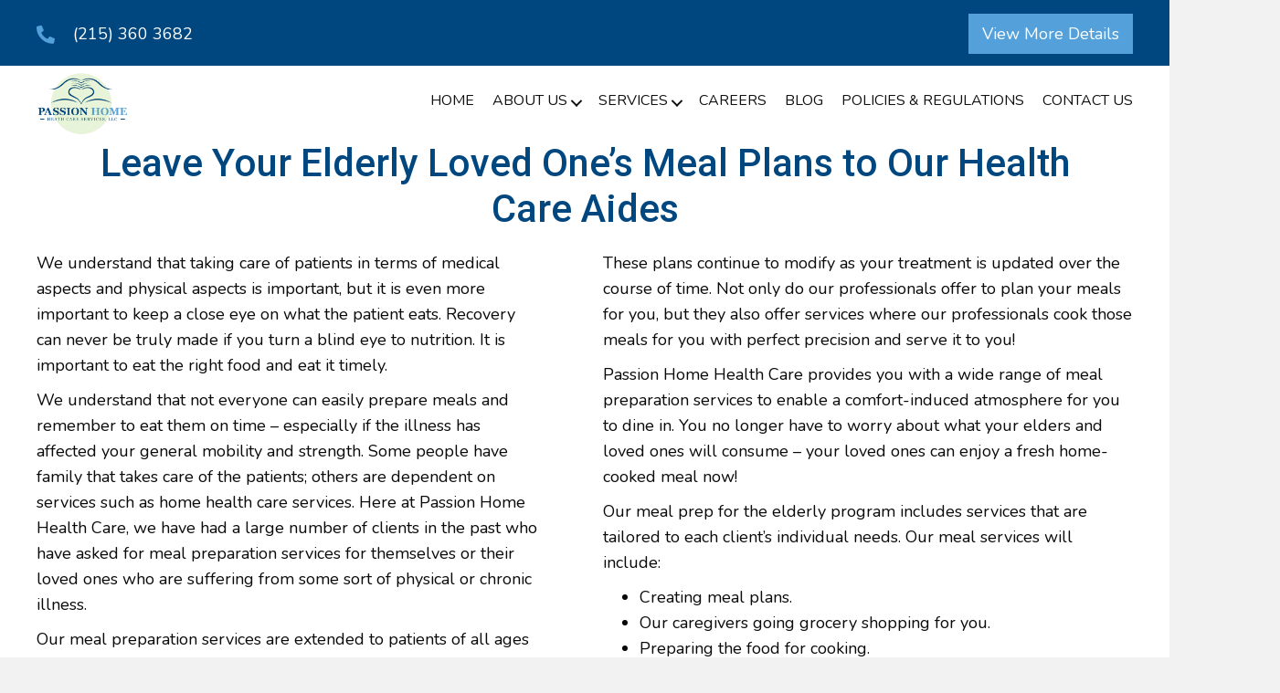

--- FILE ---
content_type: text/html; charset=UTF-8
request_url: https://passionhomehealthcare.com/meal-preparation-services/
body_size: 21039
content:
<!DOCTYPE html>
<html lang="en-US">
<head>
<meta charset="UTF-8" />
<meta name='viewport' content='width=device-width, initial-scale=1.0' />
<meta http-equiv='X-UA-Compatible' content='IE=edge' />
<link rel="profile" href="https://gmpg.org/xfn/11" />
<meta name='robots' content='index, follow, max-image-preview:large, max-snippet:-1, max-video-preview:-1' />
	<style>img:is([sizes="auto" i], [sizes^="auto," i]) { contain-intrinsic-size: 3000px 1500px }</style>
	
	<!-- This site is optimized with the Yoast SEO plugin v26.8 - https://yoast.com/product/yoast-seo-wordpress/ -->
	<title>Meal Preparation Services | Trusted Care and Meal Planning</title>
	<meta name="description" content="Ensure your senior family eats healthy with our meal prep services at Passion Home Health Care in Upper Darby, PA." />
	<link rel="canonical" href="https://passionhomehealthcare.com/meal-preparation-services/" />
	<meta property="og:locale" content="en_US" />
	<meta property="og:type" content="article" />
	<meta property="og:title" content="Meal Preparation Services | Trusted Care and Meal Planning" />
	<meta property="og:description" content="Ensure your senior family eats healthy with our meal prep services at Passion Home Health Care in Upper Darby, PA." />
	<meta property="og:url" content="https://passionhomehealthcare.com/meal-preparation-services/" />
	<meta property="og:site_name" content="Passion Home Health Care" />
	<meta property="article:modified_time" content="2023-02-14T04:32:56+00:00" />
	<meta property="og:image" content="https://passionhomehealthcare.com/wp-content/uploads/2023/02/fmf_g0Y3roe.jpg" />
	<meta property="og:image:width" content="1245" />
	<meta property="og:image:height" content="842" />
	<meta property="og:image:type" content="image/jpeg" />
	<meta name="twitter:card" content="summary_large_image" />
	<meta name="twitter:label1" content="Est. reading time" />
	<meta name="twitter:data1" content="3 minutes" />
	<script type="application/ld+json" class="yoast-schema-graph">{"@context":"https://schema.org","@graph":[{"@type":"WebPage","@id":"https://passionhomehealthcare.com/meal-preparation-services/","url":"https://passionhomehealthcare.com/meal-preparation-services/","name":"Meal Preparation Services | Trusted Care and Meal Planning","isPartOf":{"@id":"https://passionhomehealthcare.com/#website"},"primaryImageOfPage":{"@id":"https://passionhomehealthcare.com/meal-preparation-services/#primaryimage"},"image":{"@id":"https://passionhomehealthcare.com/meal-preparation-services/#primaryimage"},"thumbnailUrl":"https://passionhomehealthcare.com/wp-content/uploads/2023/02/fmf_g0Y3roe.jpg","datePublished":"2023-01-24T19:22:25+00:00","dateModified":"2023-02-14T04:32:56+00:00","description":"Ensure your senior family eats healthy with our meal prep services at Passion Home Health Care in Upper Darby, PA.","breadcrumb":{"@id":"https://passionhomehealthcare.com/meal-preparation-services/#breadcrumb"},"inLanguage":"en-US","potentialAction":[{"@type":"ReadAction","target":["https://passionhomehealthcare.com/meal-preparation-services/"]}]},{"@type":"ImageObject","inLanguage":"en-US","@id":"https://passionhomehealthcare.com/meal-preparation-services/#primaryimage","url":"https://passionhomehealthcare.com/wp-content/uploads/2023/02/fmf_g0Y3roe.jpg","contentUrl":"https://passionhomehealthcare.com/wp-content/uploads/2023/02/fmf_g0Y3roe.jpg","width":1245,"height":842,"caption":"volunteer with old man"},{"@type":"BreadcrumbList","@id":"https://passionhomehealthcare.com/meal-preparation-services/#breadcrumb","itemListElement":[{"@type":"ListItem","position":1,"name":"Home","item":"https://passionhomehealthcare.com/"},{"@type":"ListItem","position":2,"name":"Meal Preparation Services"}]},{"@type":"WebSite","@id":"https://passionhomehealthcare.com/#website","url":"https://passionhomehealthcare.com/","name":"Passion Home Health Care","description":"","potentialAction":[{"@type":"SearchAction","target":{"@type":"EntryPoint","urlTemplate":"https://passionhomehealthcare.com/?s={search_term_string}"},"query-input":{"@type":"PropertyValueSpecification","valueRequired":true,"valueName":"search_term_string"}}],"inLanguage":"en-US"}]}</script>
	<!-- / Yoast SEO plugin. -->


<link rel='dns-prefetch' href='//collect.commerce.godaddy.com' />
<link rel='dns-prefetch' href='//fonts.googleapis.com' />
<link href='https://fonts.gstatic.com' crossorigin rel='preconnect' />
<link rel="alternate" type="application/rss+xml" title="Passion Home Health Care &raquo; Feed" href="https://passionhomehealthcare.com/feed/" />
<link rel="alternate" type="application/rss+xml" title="Passion Home Health Care &raquo; Comments Feed" href="https://passionhomehealthcare.com/comments/feed/" />
<link rel="preload" href="https://passionhomehealthcare.com/wp-content/plugins/bb-plugin/fonts/fontawesome/5.15.4/webfonts/fa-solid-900.woff2" as="font" type="font/woff2" crossorigin="anonymous">
<link rel="preload" href="https://passionhomehealthcare.com/wp-content/plugins/bb-plugin/fonts/fontawesome/5.15.4/webfonts/fa-brands-400.woff2" as="font" type="font/woff2" crossorigin="anonymous">
		<style>
			.lazyload,
			.lazyloading {
				max-width: 100%;
			}
		</style>
		<script>
window._wpemojiSettings = {"baseUrl":"https:\/\/s.w.org\/images\/core\/emoji\/16.0.1\/72x72\/","ext":".png","svgUrl":"https:\/\/s.w.org\/images\/core\/emoji\/16.0.1\/svg\/","svgExt":".svg","source":{"concatemoji":"https:\/\/passionhomehealthcare.com\/wp-includes\/js\/wp-emoji-release.min.js?ver=6.8.3"}};
/*! This file is auto-generated */
!function(s,n){var o,i,e;function c(e){try{var t={supportTests:e,timestamp:(new Date).valueOf()};sessionStorage.setItem(o,JSON.stringify(t))}catch(e){}}function p(e,t,n){e.clearRect(0,0,e.canvas.width,e.canvas.height),e.fillText(t,0,0);var t=new Uint32Array(e.getImageData(0,0,e.canvas.width,e.canvas.height).data),a=(e.clearRect(0,0,e.canvas.width,e.canvas.height),e.fillText(n,0,0),new Uint32Array(e.getImageData(0,0,e.canvas.width,e.canvas.height).data));return t.every(function(e,t){return e===a[t]})}function u(e,t){e.clearRect(0,0,e.canvas.width,e.canvas.height),e.fillText(t,0,0);for(var n=e.getImageData(16,16,1,1),a=0;a<n.data.length;a++)if(0!==n.data[a])return!1;return!0}function f(e,t,n,a){switch(t){case"flag":return n(e,"\ud83c\udff3\ufe0f\u200d\u26a7\ufe0f","\ud83c\udff3\ufe0f\u200b\u26a7\ufe0f")?!1:!n(e,"\ud83c\udde8\ud83c\uddf6","\ud83c\udde8\u200b\ud83c\uddf6")&&!n(e,"\ud83c\udff4\udb40\udc67\udb40\udc62\udb40\udc65\udb40\udc6e\udb40\udc67\udb40\udc7f","\ud83c\udff4\u200b\udb40\udc67\u200b\udb40\udc62\u200b\udb40\udc65\u200b\udb40\udc6e\u200b\udb40\udc67\u200b\udb40\udc7f");case"emoji":return!a(e,"\ud83e\udedf")}return!1}function g(e,t,n,a){var r="undefined"!=typeof WorkerGlobalScope&&self instanceof WorkerGlobalScope?new OffscreenCanvas(300,150):s.createElement("canvas"),o=r.getContext("2d",{willReadFrequently:!0}),i=(o.textBaseline="top",o.font="600 32px Arial",{});return e.forEach(function(e){i[e]=t(o,e,n,a)}),i}function t(e){var t=s.createElement("script");t.src=e,t.defer=!0,s.head.appendChild(t)}"undefined"!=typeof Promise&&(o="wpEmojiSettingsSupports",i=["flag","emoji"],n.supports={everything:!0,everythingExceptFlag:!0},e=new Promise(function(e){s.addEventListener("DOMContentLoaded",e,{once:!0})}),new Promise(function(t){var n=function(){try{var e=JSON.parse(sessionStorage.getItem(o));if("object"==typeof e&&"number"==typeof e.timestamp&&(new Date).valueOf()<e.timestamp+604800&&"object"==typeof e.supportTests)return e.supportTests}catch(e){}return null}();if(!n){if("undefined"!=typeof Worker&&"undefined"!=typeof OffscreenCanvas&&"undefined"!=typeof URL&&URL.createObjectURL&&"undefined"!=typeof Blob)try{var e="postMessage("+g.toString()+"("+[JSON.stringify(i),f.toString(),p.toString(),u.toString()].join(",")+"));",a=new Blob([e],{type:"text/javascript"}),r=new Worker(URL.createObjectURL(a),{name:"wpTestEmojiSupports"});return void(r.onmessage=function(e){c(n=e.data),r.terminate(),t(n)})}catch(e){}c(n=g(i,f,p,u))}t(n)}).then(function(e){for(var t in e)n.supports[t]=e[t],n.supports.everything=n.supports.everything&&n.supports[t],"flag"!==t&&(n.supports.everythingExceptFlag=n.supports.everythingExceptFlag&&n.supports[t]);n.supports.everythingExceptFlag=n.supports.everythingExceptFlag&&!n.supports.flag,n.DOMReady=!1,n.readyCallback=function(){n.DOMReady=!0}}).then(function(){return e}).then(function(){var e;n.supports.everything||(n.readyCallback(),(e=n.source||{}).concatemoji?t(e.concatemoji):e.wpemoji&&e.twemoji&&(t(e.twemoji),t(e.wpemoji)))}))}((window,document),window._wpemojiSettings);
</script>
<link rel='stylesheet' id='stripe-main-styles-css' href='https://passionhomehealthcare.com/wp-content/mu-plugins/vendor/godaddy/mwc-core/assets/css/stripe-settings.css' media='all' />
<link rel='stylesheet' id='godaddy-payments-payinperson-main-styles-css' href='https://passionhomehealthcare.com/wp-content/mu-plugins/vendor/godaddy/mwc-core/assets/css/pay-in-person-method.css' media='all' />
<style id='wp-emoji-styles-inline-css'>

	img.wp-smiley, img.emoji {
		display: inline !important;
		border: none !important;
		box-shadow: none !important;
		height: 1em !important;
		width: 1em !important;
		margin: 0 0.07em !important;
		vertical-align: -0.1em !important;
		background: none !important;
		padding: 0 !important;
	}
</style>
<link rel='stylesheet' id='wp-block-library-css' href='https://passionhomehealthcare.com/wp-includes/css/dist/block-library/style.min.css?ver=6.8.3' media='all' />
<style id='wp-block-library-theme-inline-css'>
.wp-block-audio :where(figcaption){color:#555;font-size:13px;text-align:center}.is-dark-theme .wp-block-audio :where(figcaption){color:#ffffffa6}.wp-block-audio{margin:0 0 1em}.wp-block-code{border:1px solid #ccc;border-radius:4px;font-family:Menlo,Consolas,monaco,monospace;padding:.8em 1em}.wp-block-embed :where(figcaption){color:#555;font-size:13px;text-align:center}.is-dark-theme .wp-block-embed :where(figcaption){color:#ffffffa6}.wp-block-embed{margin:0 0 1em}.blocks-gallery-caption{color:#555;font-size:13px;text-align:center}.is-dark-theme .blocks-gallery-caption{color:#ffffffa6}:root :where(.wp-block-image figcaption){color:#555;font-size:13px;text-align:center}.is-dark-theme :root :where(.wp-block-image figcaption){color:#ffffffa6}.wp-block-image{margin:0 0 1em}.wp-block-pullquote{border-bottom:4px solid;border-top:4px solid;color:currentColor;margin-bottom:1.75em}.wp-block-pullquote cite,.wp-block-pullquote footer,.wp-block-pullquote__citation{color:currentColor;font-size:.8125em;font-style:normal;text-transform:uppercase}.wp-block-quote{border-left:.25em solid;margin:0 0 1.75em;padding-left:1em}.wp-block-quote cite,.wp-block-quote footer{color:currentColor;font-size:.8125em;font-style:normal;position:relative}.wp-block-quote:where(.has-text-align-right){border-left:none;border-right:.25em solid;padding-left:0;padding-right:1em}.wp-block-quote:where(.has-text-align-center){border:none;padding-left:0}.wp-block-quote.is-large,.wp-block-quote.is-style-large,.wp-block-quote:where(.is-style-plain){border:none}.wp-block-search .wp-block-search__label{font-weight:700}.wp-block-search__button{border:1px solid #ccc;padding:.375em .625em}:where(.wp-block-group.has-background){padding:1.25em 2.375em}.wp-block-separator.has-css-opacity{opacity:.4}.wp-block-separator{border:none;border-bottom:2px solid;margin-left:auto;margin-right:auto}.wp-block-separator.has-alpha-channel-opacity{opacity:1}.wp-block-separator:not(.is-style-wide):not(.is-style-dots){width:100px}.wp-block-separator.has-background:not(.is-style-dots){border-bottom:none;height:1px}.wp-block-separator.has-background:not(.is-style-wide):not(.is-style-dots){height:2px}.wp-block-table{margin:0 0 1em}.wp-block-table td,.wp-block-table th{word-break:normal}.wp-block-table :where(figcaption){color:#555;font-size:13px;text-align:center}.is-dark-theme .wp-block-table :where(figcaption){color:#ffffffa6}.wp-block-video :where(figcaption){color:#555;font-size:13px;text-align:center}.is-dark-theme .wp-block-video :where(figcaption){color:#ffffffa6}.wp-block-video{margin:0 0 1em}:root :where(.wp-block-template-part.has-background){margin-bottom:0;margin-top:0;padding:1.25em 2.375em}
</style>
<style id='classic-theme-styles-inline-css'>
/*! This file is auto-generated */
.wp-block-button__link{color:#fff;background-color:#32373c;border-radius:9999px;box-shadow:none;text-decoration:none;padding:calc(.667em + 2px) calc(1.333em + 2px);font-size:1.125em}.wp-block-file__button{background:#32373c;color:#fff;text-decoration:none}
</style>
<style id='global-styles-inline-css'>
:root{--wp--preset--aspect-ratio--square: 1;--wp--preset--aspect-ratio--4-3: 4/3;--wp--preset--aspect-ratio--3-4: 3/4;--wp--preset--aspect-ratio--3-2: 3/2;--wp--preset--aspect-ratio--2-3: 2/3;--wp--preset--aspect-ratio--16-9: 16/9;--wp--preset--aspect-ratio--9-16: 9/16;--wp--preset--color--black: #000000;--wp--preset--color--cyan-bluish-gray: #abb8c3;--wp--preset--color--white: #ffffff;--wp--preset--color--pale-pink: #f78da7;--wp--preset--color--vivid-red: #cf2e2e;--wp--preset--color--luminous-vivid-orange: #ff6900;--wp--preset--color--luminous-vivid-amber: #fcb900;--wp--preset--color--light-green-cyan: #7bdcb5;--wp--preset--color--vivid-green-cyan: #00d084;--wp--preset--color--pale-cyan-blue: #8ed1fc;--wp--preset--color--vivid-cyan-blue: #0693e3;--wp--preset--color--vivid-purple: #9b51e0;--wp--preset--gradient--vivid-cyan-blue-to-vivid-purple: linear-gradient(135deg,rgba(6,147,227,1) 0%,rgb(155,81,224) 100%);--wp--preset--gradient--light-green-cyan-to-vivid-green-cyan: linear-gradient(135deg,rgb(122,220,180) 0%,rgb(0,208,130) 100%);--wp--preset--gradient--luminous-vivid-amber-to-luminous-vivid-orange: linear-gradient(135deg,rgba(252,185,0,1) 0%,rgba(255,105,0,1) 100%);--wp--preset--gradient--luminous-vivid-orange-to-vivid-red: linear-gradient(135deg,rgba(255,105,0,1) 0%,rgb(207,46,46) 100%);--wp--preset--gradient--very-light-gray-to-cyan-bluish-gray: linear-gradient(135deg,rgb(238,238,238) 0%,rgb(169,184,195) 100%);--wp--preset--gradient--cool-to-warm-spectrum: linear-gradient(135deg,rgb(74,234,220) 0%,rgb(151,120,209) 20%,rgb(207,42,186) 40%,rgb(238,44,130) 60%,rgb(251,105,98) 80%,rgb(254,248,76) 100%);--wp--preset--gradient--blush-light-purple: linear-gradient(135deg,rgb(255,206,236) 0%,rgb(152,150,240) 100%);--wp--preset--gradient--blush-bordeaux: linear-gradient(135deg,rgb(254,205,165) 0%,rgb(254,45,45) 50%,rgb(107,0,62) 100%);--wp--preset--gradient--luminous-dusk: linear-gradient(135deg,rgb(255,203,112) 0%,rgb(199,81,192) 50%,rgb(65,88,208) 100%);--wp--preset--gradient--pale-ocean: linear-gradient(135deg,rgb(255,245,203) 0%,rgb(182,227,212) 50%,rgb(51,167,181) 100%);--wp--preset--gradient--electric-grass: linear-gradient(135deg,rgb(202,248,128) 0%,rgb(113,206,126) 100%);--wp--preset--gradient--midnight: linear-gradient(135deg,rgb(2,3,129) 0%,rgb(40,116,252) 100%);--wp--preset--font-size--small: 13px;--wp--preset--font-size--medium: 20px;--wp--preset--font-size--large: 36px;--wp--preset--font-size--x-large: 42px;--wp--preset--spacing--20: 0.44rem;--wp--preset--spacing--30: 0.67rem;--wp--preset--spacing--40: 1rem;--wp--preset--spacing--50: 1.5rem;--wp--preset--spacing--60: 2.25rem;--wp--preset--spacing--70: 3.38rem;--wp--preset--spacing--80: 5.06rem;--wp--preset--shadow--natural: 6px 6px 9px rgba(0, 0, 0, 0.2);--wp--preset--shadow--deep: 12px 12px 50px rgba(0, 0, 0, 0.4);--wp--preset--shadow--sharp: 6px 6px 0px rgba(0, 0, 0, 0.2);--wp--preset--shadow--outlined: 6px 6px 0px -3px rgba(255, 255, 255, 1), 6px 6px rgba(0, 0, 0, 1);--wp--preset--shadow--crisp: 6px 6px 0px rgba(0, 0, 0, 1);}:where(.is-layout-flex){gap: 0.5em;}:where(.is-layout-grid){gap: 0.5em;}body .is-layout-flex{display: flex;}.is-layout-flex{flex-wrap: wrap;align-items: center;}.is-layout-flex > :is(*, div){margin: 0;}body .is-layout-grid{display: grid;}.is-layout-grid > :is(*, div){margin: 0;}:where(.wp-block-columns.is-layout-flex){gap: 2em;}:where(.wp-block-columns.is-layout-grid){gap: 2em;}:where(.wp-block-post-template.is-layout-flex){gap: 1.25em;}:where(.wp-block-post-template.is-layout-grid){gap: 1.25em;}.has-black-color{color: var(--wp--preset--color--black) !important;}.has-cyan-bluish-gray-color{color: var(--wp--preset--color--cyan-bluish-gray) !important;}.has-white-color{color: var(--wp--preset--color--white) !important;}.has-pale-pink-color{color: var(--wp--preset--color--pale-pink) !important;}.has-vivid-red-color{color: var(--wp--preset--color--vivid-red) !important;}.has-luminous-vivid-orange-color{color: var(--wp--preset--color--luminous-vivid-orange) !important;}.has-luminous-vivid-amber-color{color: var(--wp--preset--color--luminous-vivid-amber) !important;}.has-light-green-cyan-color{color: var(--wp--preset--color--light-green-cyan) !important;}.has-vivid-green-cyan-color{color: var(--wp--preset--color--vivid-green-cyan) !important;}.has-pale-cyan-blue-color{color: var(--wp--preset--color--pale-cyan-blue) !important;}.has-vivid-cyan-blue-color{color: var(--wp--preset--color--vivid-cyan-blue) !important;}.has-vivid-purple-color{color: var(--wp--preset--color--vivid-purple) !important;}.has-black-background-color{background-color: var(--wp--preset--color--black) !important;}.has-cyan-bluish-gray-background-color{background-color: var(--wp--preset--color--cyan-bluish-gray) !important;}.has-white-background-color{background-color: var(--wp--preset--color--white) !important;}.has-pale-pink-background-color{background-color: var(--wp--preset--color--pale-pink) !important;}.has-vivid-red-background-color{background-color: var(--wp--preset--color--vivid-red) !important;}.has-luminous-vivid-orange-background-color{background-color: var(--wp--preset--color--luminous-vivid-orange) !important;}.has-luminous-vivid-amber-background-color{background-color: var(--wp--preset--color--luminous-vivid-amber) !important;}.has-light-green-cyan-background-color{background-color: var(--wp--preset--color--light-green-cyan) !important;}.has-vivid-green-cyan-background-color{background-color: var(--wp--preset--color--vivid-green-cyan) !important;}.has-pale-cyan-blue-background-color{background-color: var(--wp--preset--color--pale-cyan-blue) !important;}.has-vivid-cyan-blue-background-color{background-color: var(--wp--preset--color--vivid-cyan-blue) !important;}.has-vivid-purple-background-color{background-color: var(--wp--preset--color--vivid-purple) !important;}.has-black-border-color{border-color: var(--wp--preset--color--black) !important;}.has-cyan-bluish-gray-border-color{border-color: var(--wp--preset--color--cyan-bluish-gray) !important;}.has-white-border-color{border-color: var(--wp--preset--color--white) !important;}.has-pale-pink-border-color{border-color: var(--wp--preset--color--pale-pink) !important;}.has-vivid-red-border-color{border-color: var(--wp--preset--color--vivid-red) !important;}.has-luminous-vivid-orange-border-color{border-color: var(--wp--preset--color--luminous-vivid-orange) !important;}.has-luminous-vivid-amber-border-color{border-color: var(--wp--preset--color--luminous-vivid-amber) !important;}.has-light-green-cyan-border-color{border-color: var(--wp--preset--color--light-green-cyan) !important;}.has-vivid-green-cyan-border-color{border-color: var(--wp--preset--color--vivid-green-cyan) !important;}.has-pale-cyan-blue-border-color{border-color: var(--wp--preset--color--pale-cyan-blue) !important;}.has-vivid-cyan-blue-border-color{border-color: var(--wp--preset--color--vivid-cyan-blue) !important;}.has-vivid-purple-border-color{border-color: var(--wp--preset--color--vivid-purple) !important;}.has-vivid-cyan-blue-to-vivid-purple-gradient-background{background: var(--wp--preset--gradient--vivid-cyan-blue-to-vivid-purple) !important;}.has-light-green-cyan-to-vivid-green-cyan-gradient-background{background: var(--wp--preset--gradient--light-green-cyan-to-vivid-green-cyan) !important;}.has-luminous-vivid-amber-to-luminous-vivid-orange-gradient-background{background: var(--wp--preset--gradient--luminous-vivid-amber-to-luminous-vivid-orange) !important;}.has-luminous-vivid-orange-to-vivid-red-gradient-background{background: var(--wp--preset--gradient--luminous-vivid-orange-to-vivid-red) !important;}.has-very-light-gray-to-cyan-bluish-gray-gradient-background{background: var(--wp--preset--gradient--very-light-gray-to-cyan-bluish-gray) !important;}.has-cool-to-warm-spectrum-gradient-background{background: var(--wp--preset--gradient--cool-to-warm-spectrum) !important;}.has-blush-light-purple-gradient-background{background: var(--wp--preset--gradient--blush-light-purple) !important;}.has-blush-bordeaux-gradient-background{background: var(--wp--preset--gradient--blush-bordeaux) !important;}.has-luminous-dusk-gradient-background{background: var(--wp--preset--gradient--luminous-dusk) !important;}.has-pale-ocean-gradient-background{background: var(--wp--preset--gradient--pale-ocean) !important;}.has-electric-grass-gradient-background{background: var(--wp--preset--gradient--electric-grass) !important;}.has-midnight-gradient-background{background: var(--wp--preset--gradient--midnight) !important;}.has-small-font-size{font-size: var(--wp--preset--font-size--small) !important;}.has-medium-font-size{font-size: var(--wp--preset--font-size--medium) !important;}.has-large-font-size{font-size: var(--wp--preset--font-size--large) !important;}.has-x-large-font-size{font-size: var(--wp--preset--font-size--x-large) !important;}
:where(.wp-block-post-template.is-layout-flex){gap: 1.25em;}:where(.wp-block-post-template.is-layout-grid){gap: 1.25em;}
:where(.wp-block-columns.is-layout-flex){gap: 2em;}:where(.wp-block-columns.is-layout-grid){gap: 2em;}
:root :where(.wp-block-pullquote){font-size: 1.5em;line-height: 1.6;}
</style>
<link rel='stylesheet' id='fl-builder-layout-37-css' href='https://passionhomehealthcare.com/wp-content/uploads/bb-plugin/cache/37-layout.css?ver=5dee2293d33e376282c4a4be94977b15' media='all' />
<link rel='stylesheet' id='tutor-icon-css' href='https://passionhomehealthcare.com/wp-content/plugins/tutor/assets/css/tutor-icon.min.css?ver=3.9.5' media='all' />
<link rel='stylesheet' id='tutor-css' href='https://passionhomehealthcare.com/wp-content/plugins/tutor/assets/css/tutor.min.css?ver=3.9.5' media='all' />
<link rel='stylesheet' id='tutor-frontend-css' href='https://passionhomehealthcare.com/wp-content/plugins/tutor/assets/css/tutor-front.min.css?ver=3.9.5' media='all' />
<style id='tutor-frontend-inline-css'>
.mce-notification.mce-notification-error{display: none !important;}
:root{--tutor-color-primary:#3e64de;--tutor-color-primary-rgb:62, 100, 222;--tutor-color-primary-hover:#395bca;--tutor-color-primary-hover-rgb:57, 91, 202;--tutor-body-color:#212327;--tutor-body-color-rgb:33, 35, 39;--tutor-border-color:#cdcfd5;--tutor-border-color-rgb:205, 207, 213;--tutor-color-gray:#e3e5eb;--tutor-color-gray-rgb:227, 229, 235;}
</style>
<link rel='stylesheet' id='woocommerce-layout-css' href='https://passionhomehealthcare.com/wp-content/plugins/woocommerce/assets/css/woocommerce-layout.css?ver=10.4.3' media='all' />
<link rel='stylesheet' id='woocommerce-smallscreen-css' href='https://passionhomehealthcare.com/wp-content/plugins/woocommerce/assets/css/woocommerce-smallscreen.css?ver=10.4.3' media='only screen and (max-width: 767px)' />
<link rel='stylesheet' id='woocommerce-general-css' href='https://passionhomehealthcare.com/wp-content/plugins/woocommerce/assets/css/woocommerce.css?ver=10.4.3' media='all' />
<style id='woocommerce-inline-inline-css'>
.woocommerce form .form-row .required { visibility: visible; }
</style>
<link rel='stylesheet' id='wp-components-css' href='https://passionhomehealthcare.com/wp-includes/css/dist/components/style.min.css?ver=6.8.3' media='all' />
<link rel='stylesheet' id='godaddy-styles-css' href='https://passionhomehealthcare.com/wp-content/mu-plugins/vendor/wpex/godaddy-launch/includes/Dependencies/GoDaddy/Styles/build/latest.css?ver=2.0.2' media='all' />
<link rel='stylesheet' id='font-awesome-5-css' href='https://passionhomehealthcare.com/wp-content/plugins/bb-plugin/fonts/fontawesome/5.15.4/css/all.min.css?ver=2.7.3.2' media='all' />
<link rel='stylesheet' id='uabb-animate-css' href='https://passionhomehealthcare.com/wp-content/plugins/bb-ultimate-addon/modules/info-list/css/animate.css' media='all' />
<link rel='stylesheet' id='ultimate-icons-css' href='https://passionhomehealthcare.com/wp-content/uploads/bb-plugin/icons/ultimate-icons/style.css?ver=2.7.3.2' media='all' />
<link rel='stylesheet' id='fl-builder-layout-bundle-c0dc26432528121249288ca92410723a-css' href='https://passionhomehealthcare.com/wp-content/uploads/bb-plugin/cache/c0dc26432528121249288ca92410723a-layout-bundle.css?ver=2.7.3.2-1.4.9' media='all' />
<link rel='stylesheet' id='wp-members-css' href='https://passionhomehealthcare.com/wp-content/plugins/wp-members/assets/css/forms/generic-no-float.min.css?ver=3.5.5.1' media='all' />
<link rel='stylesheet' id='gd-core-css' href='https://passionhomehealthcare.com/wp-content/plugins/pws-core/public/css/GD-cORe-public.css?ver=4.0.0' media='all' />
<link rel='stylesheet' id='mwc-payments-payment-form-css' href='https://passionhomehealthcare.com/wp-content/mu-plugins/vendor/godaddy/mwc-core/assets/css/payment-form.css' media='all' />
<link rel='stylesheet' id='jquery-magnificpopup-css' href='https://passionhomehealthcare.com/wp-content/plugins/bb-plugin/css/jquery.magnificpopup.min.css?ver=2.7.3.2' media='all' />
<link rel='stylesheet' id='base-css' href='https://passionhomehealthcare.com/wp-content/themes/bb-theme/css/base.min.css?ver=1.7.14' media='all' />
<link rel='stylesheet' id='fl-automator-skin-css' href='https://passionhomehealthcare.com/wp-content/uploads/bb-theme/skin-658184b905a0c.css?ver=1.7.14' media='all' />
<link rel='stylesheet' id='pp-animate-css' href='https://passionhomehealthcare.com/wp-content/plugins/bbpowerpack/assets/css/animate.min.css?ver=3.5.1' media='all' />
<link rel='stylesheet' id='fl-builder-google-fonts-401a1af85cfa6a502f119c7ab3bd6226-css' href='//fonts.googleapis.com/css?family=Nunito%3A300%2C400%2C700%7CRoboto%3A500&#038;ver=6.8.3' media='all' />
<script src="https://passionhomehealthcare.com/wp-includes/js/jquery/jquery.min.js?ver=3.7.1" id="jquery-core-js"></script>
<script src="https://passionhomehealthcare.com/wp-includes/js/jquery/jquery-migrate.min.js?ver=3.4.1" id="jquery-migrate-js"></script>
<script src="https://passionhomehealthcare.com/wp-content/plugins/woocommerce/assets/js/jquery-blockui/jquery.blockUI.min.js?ver=2.7.0-wc.10.4.3" id="wc-jquery-blockui-js" defer data-wp-strategy="defer"></script>
<script id="wc-add-to-cart-js-extra">
var wc_add_to_cart_params = {"ajax_url":"\/wp-admin\/admin-ajax.php","wc_ajax_url":"\/?wc-ajax=%%endpoint%%","i18n_view_cart":"View cart","cart_url":"https:\/\/passionhomehealthcare.com\/cart\/","is_cart":"","cart_redirect_after_add":"no"};
</script>
<script src="https://passionhomehealthcare.com/wp-content/plugins/woocommerce/assets/js/frontend/add-to-cart.min.js?ver=10.4.3" id="wc-add-to-cart-js" defer data-wp-strategy="defer"></script>
<script src="https://passionhomehealthcare.com/wp-content/plugins/woocommerce/assets/js/js-cookie/js.cookie.min.js?ver=2.1.4-wc.10.4.3" id="wc-js-cookie-js" defer data-wp-strategy="defer"></script>
<script id="woocommerce-js-extra">
var woocommerce_params = {"ajax_url":"\/wp-admin\/admin-ajax.php","wc_ajax_url":"\/?wc-ajax=%%endpoint%%","i18n_password_show":"Show password","i18n_password_hide":"Hide password"};
</script>
<script src="https://passionhomehealthcare.com/wp-content/plugins/woocommerce/assets/js/frontend/woocommerce.min.js?ver=10.4.3" id="woocommerce-js" defer data-wp-strategy="defer"></script>
<script src="https://passionhomehealthcare.com/wp-content/plugins/pws-core/public/js/GD-cORe-public.js?ver=4.0.0" id="gd-core-js"></script>
<script src="https://collect.commerce.godaddy.com/sdk.js" id="poynt-collect-sdk-js"></script>
<script id="mwc-payments-poynt-payment-form-js-extra">
var poyntPaymentFormI18n = {"errorMessages":{"genericError":"An error occurred, please try again or try an alternate form of payment.","missingCardDetails":"Missing card details.","missingBillingDetails":"Missing billing details."}};
</script>
<script src="https://passionhomehealthcare.com/wp-content/mu-plugins/vendor/godaddy/mwc-core/assets/js/payments/frontend/poynt.js" id="mwc-payments-poynt-payment-form-js"></script>
<script id="smush-lazy-load-js-before">
var smushLazyLoadOptions = {"autoResizingEnabled":false,"autoResizeOptions":{"precision":5,"skipAutoWidth":true}};
</script>
<script src="https://passionhomehealthcare.com/wp-content/plugins/wp-smush-pro/app/assets/js/smush-lazy-load.min.js?ver=3.23.2" id="smush-lazy-load-js"></script>
<link rel="https://api.w.org/" href="https://passionhomehealthcare.com/wp-json/" /><link rel="alternate" title="JSON" type="application/json" href="https://passionhomehealthcare.com/wp-json/wp/v2/pages/37" /><link rel="EditURI" type="application/rsd+xml" title="RSD" href="https://passionhomehealthcare.com/xmlrpc.php?rsd" />
<link rel='shortlink' href='https://passionhomehealthcare.com/?p=37' />
<link rel="alternate" title="oEmbed (JSON)" type="application/json+oembed" href="https://passionhomehealthcare.com/wp-json/oembed/1.0/embed?url=https%3A%2F%2Fpassionhomehealthcare.com%2Fmeal-preparation-services%2F" />
<link rel="alternate" title="oEmbed (XML)" type="text/xml+oembed" href="https://passionhomehealthcare.com/wp-json/oembed/1.0/embed?url=https%3A%2F%2Fpassionhomehealthcare.com%2Fmeal-preparation-services%2F&#038;format=xml" />
		<script>
			var bb_powerpack = {
				search_term: '',
				version: '2.34.4',
				getAjaxUrl: function() { return atob( 'aHR0cHM6Ly9wYXNzaW9uaG9tZWhlYWx0aGNhcmUuY29tL3dwLWFkbWluL2FkbWluLWFqYXgucGhw' ); },
				callback: function() {}
			};
		</script>
				<script>
			document.documentElement.className = document.documentElement.className.replace('no-js', 'js');
		</script>
			<noscript><style>.woocommerce-product-gallery{ opacity: 1 !important; }</style></noscript>
	<link rel="icon" href="https://passionhomehealthcare.com/wp-content/uploads/2023/02/cropped-logo-png-1-32x32.png" sizes="32x32" />
<link rel="icon" href="https://passionhomehealthcare.com/wp-content/uploads/2023/02/cropped-logo-png-1-192x192.png" sizes="192x192" />
<link rel="apple-touch-icon" href="https://passionhomehealthcare.com/wp-content/uploads/2023/02/cropped-logo-png-1-180x180.png" />
<meta name="msapplication-TileImage" content="https://passionhomehealthcare.com/wp-content/uploads/2023/02/cropped-logo-png-1-270x270.png" />
		<style id="wp-custom-css">
			/*------------------------------------
           SITEWIDE
--------------------------------------*/
a:focus {
	outline: none;
}


uabb-gf-style .gform_wrapper ul.gform_fields li.gfield:not( .gf_left_half):not(.gf_left_third):not(.gf_middle_third), .uabb-gf-style .gform_wrapper div.gform_fields div.gfield:not( .gf_left_half):not(.gf_left_third):not(.gf_middle_third) {
    padding-right: 0;
    font-weight: 600;
	font-size:16px !important;
}

/*------------------------------------
           HEADER
---------a-----------------------------*/


.top-nav ul.menu li.menu-item {
	margin-left: 20px;
}
.top-nav ul.menu li.menu-item a:after {
	content: ' ';
	border: 1px solid transparent;
	transition: 0.4s ease-in-out;
	display: block;
	width: 0;
	margin: 2px auto 0 auto;
}
.top-nav ul.menu li.menu-item a:hover:after, .top-nav ul.menu li.current_page_item a:after {
	content: '';
	border-color:#54a0da;
	width: 25px;
}
.header-right-col > .fl-col-content {
	display: flex;
	-ms-flex-direction: inherit;
	flex-direction: inherit;
	justify-content: flex-end !important;
}
.header-right-col > .fl-col-content > .fl-module {
	width: auto;
}
/*------------------------------------
           NAVIGATION
--------------------------------------*/



/*------------------------------------
           TEXT STYLES
--------------------------------------*/



h1,h2,h3,h4,h5,h6, .footer-contact-us-detail-box h5, span.fl-button-text {


}

body, p, ul, .footer-contact-us-detail-box p a, .footer-contact-us-detail-box p, span.pp-button-text {
     
}




/*------------------------------------
           NEW
--------------------------------------*/

.gallery img {
	object-fit: cover;
	object-position: center;
	height: 300px;
	width: 100%;
	max-width: 500px;
}
.foot-info-list ul.uabb-info-list-wrapper li.uabb-info-list-item .uabb-info-list-icon {
	vertical-align: middle !important;
}
/*------------------------------------
           FOOTER
--------------------------------------*/


/*------------------------------------
           MISC. STYLES
--------------------------------------*/

/*------------------------------------
           (min-width: 1280px)
--------------------------------------*/
@media only screen and (min-width:1280px) {
	.custom-foot > .fl-row-content-wrap > .fl-row-content > .fl-col-group > .fl-col > .fl-col-content > .fl-col-group {
		justify-content: space-between;
		-webkit-flex-wrap: initial;
		-ms-flex-wrap: initial;
		flex-wrap: initial;
	}
	.custom-foot > .fl-row-content-wrap > .fl-row-content > .fl-col-group > .fl-col > .fl-col-content > .fl-col-group .fl-col {
		-webkit-box-flex: none;
		-moz-box-flex: none;
		-webkit-flex: none;
		-ms-flex: none;
		flex: none;
		width: auto;
	}
element.style {
    left: 0px;
    top: -188.5px;!important
    height: 1071px;
    width: 1903.33px;
}
.fl-node-4zbmeup7ay2t .pp-advanced-menu-horizontal.pp-toggle-arrows .pp-menu-toggle, .fl-node-4zbmeup7ay2t .pp-advanced-menu-horizontal.pp-toggle-none .pp-menu-toggle, .fl-node-4zbmeup7ay2t .pp-advanced-menu-vertical.pp-toggle-arrows .pp-menu-toggle, .fl-node-4zbmeup7ay2t .pp-advanced-menu-vertical.pp-toggle-none .pp-menu-toggle {
    margin: -5px -13px 0 0 !important;
}
}

/*------------------------------------
           (max-width: 1366px)
--------------------------------------*/

@media only screen and (max-width:1366px) {
.fl-node-4zbmeup7ay2t .pp-advanced-menu-horizontal.pp-toggle-arrows .pp-menu-toggle, .fl-node-4zbmeup7ay2t .pp-advanced-menu-horizontal.pp-toggle-none .pp-menu-toggle, .fl-node-4zbmeup7ay2t .pp-advanced-menu-vertical.pp-toggle-arrows .pp-menu-toggle, .fl-node-4zbmeup7ay2t .pp-advanced-menu-vertical.pp-toggle-none .pp-menu-toggle {
    margin: -5px -13px 0 0 !important;
}
}

/*------------------------------------
           (max-width: 768px)
--------------------------------------*/

@media only screen and (max-width:768px) {}

/*------------------------------------
           (max-width: 375px)
--------------------------------------*/

@media only screen and (max-width:375px) {
	.foot-nav ul {
		display: block;
	}
	.foot-info-list {
		margin-bottom: 10px;
	}
	.foot-info-list ul.uabb-info-list-wrapper li.uabb-info-list-item .uabb-info-list-icon {
		margin-bottom: 5px;
	}
}


@media only screen and (max-width: 480px)
.fl-node-4zbmeup7ay2t .pp-advanced-menu.off-canvas .pp-toggle-arrows .pp-has-submenu-container > a > span, .fl-node-4zbmeup7ay2t .pp-advanced-menu.off-canvas .pp-toggle-plus .pp-has-submenu-container > a > span {
    padding-right: 0;
    padding-left: 0;
}

@media only screen and (max-width: 768px)
.fl-node-4zbmeup7ay2t .pp-advanced-menu.off-canvas .pp-toggle-arrows .pp-has-submenu-container > a > span, .fl-node-4zbmeup7ay2t .pp-advanced-menu.off-canvas .pp-toggle-plus .pp-has-submenu-container > a > span {
    padding-right: 0;
    padding-left: 0;
}

		</style>
		</head>
<body class="wp-singular page-template-default page page-id-37 wp-theme-bb-theme theme-bb-theme fl-builder tutor-lms woocommerce-no-js fl-theme-builder-header fl-theme-builder-header-header fl-theme-builder-footer fl-theme-builder-footer-footer-inner fl-framework-base fl-preset-default fl-full-width fl-scroll-to-top fl-search-active" itemscope="itemscope" itemtype="https://schema.org/WebPage">
<a aria-label="Skip to content" class="fl-screen-reader-text" href="#fl-main-content">Skip to content</a><div class="fl-page">
	<header class="fl-builder-content fl-builder-content-79 fl-builder-global-templates-locked" data-post-id="79" data-type="header" data-sticky="0" data-sticky-on="" data-sticky-breakpoint="medium" data-shrink="0" data-overlay="0" data-overlay-bg="transparent" data-shrink-image-height="50px" role="banner" itemscope="itemscope" itemtype="http://schema.org/WPHeader"><div class="fl-row fl-row-full-width fl-row-bg-color fl-node-93tiqfvkpcx6 fl-row-default-height fl-row-align-center" data-node="93tiqfvkpcx6">
	<div class="fl-row-content-wrap">
		<div class="uabb-row-separator uabb-top-row-separator" >
</div>
						<div class="fl-row-content fl-row-fixed-width fl-node-content">
		
<div class="fl-col-group fl-node-4sg8kexf37hm fl-col-group-equal-height fl-col-group-align-center fl-col-group-custom-width" data-node="4sg8kexf37hm">
			<div class="fl-col fl-node-57wcqzh14nms fl-col-small fl-col-small-full-width fl-col-small-custom-width" data-node="57wcqzh14nms">
	<div class="fl-col-content fl-node-content"><div class="fl-module fl-module-info-list fl-node-ufpn7j2yh85t foot-info-list" data-node="ufpn7j2yh85t">
	<div class="fl-module-content fl-node-content">
		
<div class="uabb-module-content uabb-info-list">
	<ul class="uabb-info-list-wrapper uabb-info-list-left">
		<li class="uabb-info-list-item info-list-item-dynamic0"><div class="uabb-info-list-content-wrapper fl-clearfix uabb-info-list-left"><div class="uabb-info-list-icon info-list-icon-dynamic0"><div class="uabb-module-content uabb-imgicon-wrap">				<span class="uabb-icon-wrap">
			<span class="uabb-icon">
				<i class="fas fa-phone-alt"></i>
			</span>
		</span>
	
		</div></div><div class="uabb-info-list-content uabb-info-list-left info-list-content-dynamic0"><h3 class="uabb-info-list-title"></h3 ><div class="uabb-info-list-description uabb-text-editor info-list-description-dynamic0"><p><a href="tel:+12153603682">(215) 360 3682</a></p></div></div></div><div class="uabb-info-list-connector-top uabb-info-list-left"></div><div class="uabb-info-list-connector uabb-info-list-left"></div></li>	</ul>
</div>
	</div>
</div>
</div>
</div>
			<div class="fl-col fl-node-9qhmc4lfp5es fl-col-small fl-col-small-full-width fl-col-small-custom-width" data-node="9qhmc4lfp5es">
	<div class="fl-col-content fl-node-content"><div class="fl-module fl-module-pp-smart-button fl-node-y31rm8z9pq6f" data-node="y31rm8z9pq6f">
	<div class="fl-module-content fl-node-content">
		<div class="pp-button-wrap pp-button-width-auto">
	<a href="https://passionhomehealthcare.com/services/" target="_self" class="pp-button" role="button" aria-label="View More Details">
						<span class="pp-button-text">View More Details</span>
					</a>
</div>
	</div>
</div>
</div>
</div>
	</div>
		</div>
	</div>
</div>
<div class="fl-row fl-row-full-width fl-row-bg-color fl-node-0b5tp364fquo fl-row-default-height fl-row-align-center headmain" data-node="0b5tp364fquo">
	<div class="fl-row-content-wrap">
		<div class="uabb-row-separator uabb-top-row-separator" >
</div>
						<div class="fl-row-content fl-row-fixed-width fl-node-content">
		
<div class="fl-col-group fl-node-a51ydbjzfgow fl-col-group-equal-height fl-col-group-align-center fl-col-group-custom-width" data-node="a51ydbjzfgow">
			<div class="fl-col fl-node-kx9dzsyc1rag fl-col-small fl-col-small-full-width fl-col-small-custom-width" data-node="kx9dzsyc1rag">
	<div class="fl-col-content fl-node-content"><div class="fl-module fl-module-photo fl-node-lb08qosxmdk2" data-node="lb08qosxmdk2">
	<div class="fl-module-content fl-node-content">
		<div class="fl-photo fl-photo-align-left" itemscope itemtype="https://schema.org/ImageObject">
	<div class="fl-photo-content fl-photo-img-png">
				<a href="https://passionhomehealthcare.com" target="_self" itemprop="url">
				<img decoding="async" class="fl-photo-img wp-image-89 size-full" src="https://passionhomehealthcare.com/wp-content/uploads/2023/01/logo-png-1.png" alt="logo" itemprop="image" height="129" width="180" title="logo-png-1"  data-no-lazy="1" />
				</a>
					</div>
	</div>
	</div>
</div>
</div>
</div>
			<div class="fl-col fl-node-kuwrzqt2e0d1" data-node="kuwrzqt2e0d1">
	<div class="fl-col-content fl-node-content"><div class="fl-module fl-module-pp-advanced-menu fl-node-4zbmeup7ay2t top-nav" data-node="4zbmeup7ay2t">
	<div class="fl-module-content fl-node-content">
		<div class="pp-advanced-menu pp-advanced-menu-accordion-collapse pp-menu-default pp-menu-align-right pp-menu-position-below">
   	   	<div class="pp-clear"></div>
	<nav class="pp-menu-nav" aria-label="main" itemscope="itemscope" itemtype="https://schema.org/SiteNavigationElement">
		
		<ul id="menu-main" class="menu pp-advanced-menu-horizontal pp-toggle-arrows"><li id="menu-item-21" class="menu-item menu-item-type-post_type menu-item-object-page menu-item-home"><a href="https://passionhomehealthcare.com/" onClick="return true"><span class="menu-item-text">Home</span></a></li><li id="menu-item-23" class="menu-item menu-item-type-post_type menu-item-object-page menu-item-has-children pp-has-submenu"><div class="pp-has-submenu-container"><a href="https://passionhomehealthcare.com/about-us/" onClick="return true"><span class="menu-item-text">About Us<span class="pp-menu-toggle" tabindex="0" aria-expanded="false" aria-label="About Us: submenu" role="button"></span></span></a></div><ul class="sub-menu">	<li id="menu-item-24" class="menu-item menu-item-type-custom menu-item-object-custom"><a href="#our-mis" onClick="return true"><span class="menu-item-text">Our Mission</span></a></li>	<li id="menu-item-25" class="menu-item menu-item-type-custom menu-item-object-custom"><a href="#our-vis" onClick="return true"><span class="menu-item-text">Our Vision</span></a></li>	<li id="menu-item-26" class="menu-item menu-item-type-custom menu-item-object-custom"><a href="#our-care" onClick="return true"><span class="menu-item-text">Our Care Team</span></a></li></ul></li><li id="menu-item-28" class="menu-item menu-item-type-post_type menu-item-object-page current-menu-ancestor current-menu-parent current_page_parent current_page_ancestor menu-item-has-children pp-has-submenu"><div class="pp-has-submenu-container"><a href="https://passionhomehealthcare.com/services/" onClick="return true"><span class="menu-item-text">Services<span class="pp-menu-toggle" tabindex="0" aria-expanded="false" aria-label="Services: submenu" role="button"></span></span></a></div><ul class="sub-menu">	<li id="menu-item-30" class="menu-item menu-item-type-post_type menu-item-object-page"><a href="https://passionhomehealthcare.com/elder-home-health-care/" onClick="return true"><span class="menu-item-text">Elder Home Health Care</span></a></li>	<li id="menu-item-32" class="menu-item menu-item-type-post_type menu-item-object-page"><a href="https://passionhomehealthcare.com/bathing-and-hygiene/" onClick="return true"><span class="menu-item-text">Bathing and Hygiene</span></a></li>	<li id="menu-item-34" class="menu-item menu-item-type-post_type menu-item-object-page"><a href="https://passionhomehealthcare.com/transportation-transition/" onClick="return true"><span class="menu-item-text">Transportation &#038; Transition</span></a></li>	<li id="menu-item-36" class="menu-item menu-item-type-post_type menu-item-object-page"><a href="https://passionhomehealthcare.com/private-live-in-services/" onClick="return true"><span class="menu-item-text">Private Live-In Services</span></a></li>	<li id="menu-item-38" class="menu-item menu-item-type-post_type menu-item-object-page current-menu-item page_item page-item-37 current_page_item"><a href="https://passionhomehealthcare.com/meal-preparation-services/" aria-current="page" onClick="return true"><span class="menu-item-text">Meal Preparation Services</span></a></li>	<li id="menu-item-40" class="menu-item menu-item-type-post_type menu-item-object-page"><a href="https://passionhomehealthcare.com/medication-reminder/" onClick="return true"><span class="menu-item-text">Medication Reminder</span></a></li></ul></li><li id="menu-item-42" class="menu-item menu-item-type-post_type menu-item-object-page"><a href="https://passionhomehealthcare.com/careers/" onClick="return true"><span class="menu-item-text">Careers</span></a></li><li id="menu-item-44" class="menu-item menu-item-type-post_type menu-item-object-page"><a href="https://passionhomehealthcare.com/blog/" onClick="return true"><span class="menu-item-text">Blog</span></a></li><li id="menu-item-46" class="menu-item menu-item-type-post_type menu-item-object-page"><a href="https://passionhomehealthcare.com/policies-regulations/" onClick="return true"><span class="menu-item-text">Policies &#038; Regulations</span></a></li><li id="menu-item-48" class="menu-item menu-item-type-post_type menu-item-object-page"><a href="https://passionhomehealthcare.com/contact-us/" onClick="return true"><span class="menu-item-text">Contact Us</span></a></li></ul>
			</nav>
</div>
			<div class="pp-advanced-menu-mobile">
			<button class="pp-advanced-menu-mobile-toggle hamburger" tabindex="0" aria-label="Menu">
				<div class="pp-hamburger"><div class="pp-hamburger-box"><div class="pp-hamburger-inner"></div></div></div>			</button>
			</div>
			<div class="pp-advanced-menu pp-advanced-menu-accordion-collapse off-canvas pp-menu-position-below">
	<div class="pp-clear"></div>
	<nav class="pp-menu-nav pp-off-canvas-menu pp-menu-right" aria-label="main" itemscope="itemscope" itemtype="https://schema.org/SiteNavigationElement">
		<a href="javascript:void(0)" class="pp-menu-close-btn" aria-label="Close the menu" role="button">×</a>

		
		<ul id="menu-main-1" class="menu pp-advanced-menu-horizontal pp-toggle-arrows"><li id="menu-item-21" class="menu-item menu-item-type-post_type menu-item-object-page menu-item-home"><a href="https://passionhomehealthcare.com/" onClick="return true"><span class="menu-item-text">Home</span></a></li><li id="menu-item-23" class="menu-item menu-item-type-post_type menu-item-object-page menu-item-has-children pp-has-submenu"><div class="pp-has-submenu-container"><a href="https://passionhomehealthcare.com/about-us/" onClick="return true"><span class="menu-item-text">About Us<span class="pp-menu-toggle" tabindex="0" aria-expanded="false" aria-label="About Us: submenu" role="button"></span></span></a></div><ul class="sub-menu">	<li id="menu-item-24" class="menu-item menu-item-type-custom menu-item-object-custom"><a href="#our-mis" onClick="return true"><span class="menu-item-text">Our Mission</span></a></li>	<li id="menu-item-25" class="menu-item menu-item-type-custom menu-item-object-custom"><a href="#our-vis" onClick="return true"><span class="menu-item-text">Our Vision</span></a></li>	<li id="menu-item-26" class="menu-item menu-item-type-custom menu-item-object-custom"><a href="#our-care" onClick="return true"><span class="menu-item-text">Our Care Team</span></a></li></ul></li><li id="menu-item-28" class="menu-item menu-item-type-post_type menu-item-object-page current-menu-ancestor current-menu-parent current_page_parent current_page_ancestor menu-item-has-children pp-has-submenu"><div class="pp-has-submenu-container"><a href="https://passionhomehealthcare.com/services/" onClick="return true"><span class="menu-item-text">Services<span class="pp-menu-toggle" tabindex="0" aria-expanded="false" aria-label="Services: submenu" role="button"></span></span></a></div><ul class="sub-menu">	<li id="menu-item-30" class="menu-item menu-item-type-post_type menu-item-object-page"><a href="https://passionhomehealthcare.com/elder-home-health-care/" onClick="return true"><span class="menu-item-text">Elder Home Health Care</span></a></li>	<li id="menu-item-32" class="menu-item menu-item-type-post_type menu-item-object-page"><a href="https://passionhomehealthcare.com/bathing-and-hygiene/" onClick="return true"><span class="menu-item-text">Bathing and Hygiene</span></a></li>	<li id="menu-item-34" class="menu-item menu-item-type-post_type menu-item-object-page"><a href="https://passionhomehealthcare.com/transportation-transition/" onClick="return true"><span class="menu-item-text">Transportation &#038; Transition</span></a></li>	<li id="menu-item-36" class="menu-item menu-item-type-post_type menu-item-object-page"><a href="https://passionhomehealthcare.com/private-live-in-services/" onClick="return true"><span class="menu-item-text">Private Live-In Services</span></a></li>	<li id="menu-item-38" class="menu-item menu-item-type-post_type menu-item-object-page current-menu-item page_item page-item-37 current_page_item"><a href="https://passionhomehealthcare.com/meal-preparation-services/" aria-current="page" onClick="return true"><span class="menu-item-text">Meal Preparation Services</span></a></li>	<li id="menu-item-40" class="menu-item menu-item-type-post_type menu-item-object-page"><a href="https://passionhomehealthcare.com/medication-reminder/" onClick="return true"><span class="menu-item-text">Medication Reminder</span></a></li></ul></li><li id="menu-item-42" class="menu-item menu-item-type-post_type menu-item-object-page"><a href="https://passionhomehealthcare.com/careers/" onClick="return true"><span class="menu-item-text">Careers</span></a></li><li id="menu-item-44" class="menu-item menu-item-type-post_type menu-item-object-page"><a href="https://passionhomehealthcare.com/blog/" onClick="return true"><span class="menu-item-text">Blog</span></a></li><li id="menu-item-46" class="menu-item menu-item-type-post_type menu-item-object-page"><a href="https://passionhomehealthcare.com/policies-regulations/" onClick="return true"><span class="menu-item-text">Policies &#038; Regulations</span></a></li><li id="menu-item-48" class="menu-item menu-item-type-post_type menu-item-object-page"><a href="https://passionhomehealthcare.com/contact-us/" onClick="return true"><span class="menu-item-text">Contact Us</span></a></li></ul>
			</nav>
</div>
	</div>
</div>
</div>
</div>
	</div>
		</div>
	</div>
</div>
</header><div class="uabb-js-breakpoint" style="display: none;"></div>	<div id="fl-main-content" class="fl-page-content" itemprop="mainContentOfPage" role="main">

		
<div class="fl-content-full container">
	<div class="row">
		<div class="fl-content col-md-12">
			<article class="fl-post post-37 page type-page status-publish has-post-thumbnail hentry" id="fl-post-37" itemscope="itemscope" itemtype="https://schema.org/CreativeWork">

			<div class="fl-post-content clearfix" itemprop="text">
		<div class="fl-builder-content fl-builder-content-37 fl-builder-content-primary fl-builder-global-templates-locked" data-post-id="37"><div class="fl-row fl-row-full-width fl-row-bg-none fl-node-y95to7izfelu fl-row-default-height fl-row-align-center" data-node="y95to7izfelu">
	<div class="fl-row-content-wrap">
		<div class="uabb-row-separator uabb-top-row-separator" >
</div>
						<div class="fl-row-content fl-row-fixed-width fl-node-content">
		
<div class="fl-col-group fl-node-8c1fprhevts2" data-node="8c1fprhevts2">
			<div class="fl-col fl-node-2rx98mn05dqs" data-node="2rx98mn05dqs">
	<div class="fl-col-content fl-node-content"><div class="fl-module fl-module-heading fl-node-1bmxvc6fea25" data-node="1bmxvc6fea25">
	<div class="fl-module-content fl-node-content">
		<h1 class="fl-heading">
		<span class="fl-heading-text">Leave Your Elderly Loved One’s Meal Plans to Our Health Care Aides</span>
	</h1>
	</div>
</div>
</div>
</div>
	</div>
		</div>
	</div>
</div>
<div class="fl-row fl-row-full-width fl-row-bg-none fl-node-8kx2djgs37py fl-row-default-height fl-row-align-center" data-node="8kx2djgs37py">
	<div class="fl-row-content-wrap">
		<div class="uabb-row-separator uabb-top-row-separator" >
</div>
						<div class="fl-row-content fl-row-fixed-width fl-node-content">
		
<div class="fl-col-group fl-node-k3yrotib0azc fl-col-group-equal-height fl-col-group-align-top fl-col-group-responsive-reversed" data-node="k3yrotib0azc">
			<div class="fl-col fl-node-snz6orqybaw3 fl-col-small fl-col-small-full-width" data-node="snz6orqybaw3">
	<div class="fl-col-content fl-node-content"><div class="fl-module fl-module-pp-heading fl-node-j9fp15vxbne2" data-node="j9fp15vxbne2">
	<div class="fl-module-content fl-node-content">
		<div class="pp-heading-content">
		<div class="pp-heading  pp-left">
		
		<h3 class="heading-title">

			
			<span class="title-text pp-primary-title"></span>

			
			
		</h3>

		
	</div>

			<div class="pp-sub-heading">
			<p>We understand that taking care of patients in terms of medical aspects and physical aspects is important, but it is even more important to keep a close eye on what the patient eats. Recovery can never be truly made if you turn a blind eye to nutrition. It is important to eat the right food and eat it timely.</p><p>We understand that not everyone can easily prepare meals and remember to eat them on time – especially if the illness has affected your general mobility and strength. Some people have family that takes care of the patients; others are dependent on services such as home health care services. Here at Passion Home Health Care, we have had a large number of clients in the past who have asked for meal preparation services for themselves or their loved ones who are suffering from some sort of physical or chronic illness.</p><p>Our meal preparation services are extended to patients of all ages and all types. We understand that elderly parents or grandparents can often become extremely careless about their diet; they either forget to eat or don’t want to eat due to the loss of appetite. We know how worrying that can be for you.</p><p>Passion Home Health Care has a team who creates, implements, and maintains a diet plan and prepares meals for your elders in your absence – they make sure they are always well-fed and taken care of! We have professionals who help with meal prep for the elderly to make consuming a nutritious meal easy for them!</p><p>We know you must be wondering what exactly meal preparation services are and what they entail. It is important for aging members of society to have and maintain a healthy diet plan and lifestyle. The one thing that affects our lifestyle the most is what we consume. Our professionals are trained specifically to assist you in meal prep for the elderly. We have professionals who look at your medical conditions and history along with talking to your physicians to devise a perfect and suitable diet plan for you and your loved ones. They keep track of the nutrients you consume and how it affects your health – they monitor the positive and negative effects the food has on your health.</p>		</div>
	
	</div>
	</div>
</div>
</div>
</div>
			<div class="fl-col fl-node-7pqu1wfekgsz fl-col-small fl-col-small-full-width" data-node="7pqu1wfekgsz">
	<div class="fl-col-content fl-node-content"><div class="fl-module fl-module-pp-heading fl-node-6yw8six0a29k" data-node="6yw8six0a29k">
	<div class="fl-module-content fl-node-content">
		<div class="pp-heading-content">
		<div class="pp-heading  pp-left">
		
		<h3 class="heading-title">

			
			<span class="title-text pp-primary-title"></span>

			
			
		</h3>

		
	</div>

			<div class="pp-sub-heading">
			<p>These plans continue to modify as your treatment is updated over the course of time. Not only do our professionals offer to plan your meals for you, but they also offer services where our professionals cook those meals for you with perfect precision and serve it to you!</p><p>Passion Home Health Care provides you with a wide range of meal preparation services to enable a comfort-induced atmosphere for you to dine in. You no longer have to worry about what your elders and loved ones will consume – your loved ones can enjoy a fresh home-cooked meal now!</p><p>Our meal prep for the elderly program includes services that are tailored to each client’s individual needs. Our meal services will include:</p><ul><li>Creating meal plans.</li><li>Our caregivers going grocery shopping for you.</li><li>Preparing the food for cooking.</li><li>Cooking or reheating already cooked food – depending on what you prefer or opt for.</li><li>Help clean the table, and perform dishwashing duties.</li><li>Our professionals also make sure to leave a clean and disinfected kitchen for your loved ones.</li><li>Our services offer friendly caretakers who will prepare meals according to your personal preferences and taste.</li></ul><p>Our meal preparation services are one of the most popular services in Philadelphia. We place immense emphasis on the importance of having a good home-cooked meal for those who are medically weak. We believe that if you want to recover, you must eat right – and our professionals are here to help you with that!</p>		</div>
	
	</div>
	</div>
</div>
</div>
</div>
	</div>
		</div>
	</div>
</div>
</div><div class="uabb-js-breakpoint" style="display: none;"></div>	</div><!-- .fl-post-content -->
	
</article>

<!-- .fl-post -->
		</div>
	</div>
</div>


	</div><!-- .fl-page-content -->
	<footer class="fl-builder-content fl-builder-content-93 fl-builder-global-templates-locked" data-post-id="93" data-type="footer" itemscope="itemscope" itemtype="http://schema.org/WPFooter"><div class="fl-row fl-row-full-width fl-row-bg-none fl-node-qybo3i5g9l2k fl-row-default-height fl-row-align-center" data-node="qybo3i5g9l2k">
	<div class="fl-row-content-wrap">
		<div class="uabb-row-separator uabb-top-row-separator" >
</div>
						<div class="fl-row-content fl-row-fixed-width fl-node-content">
		
<div class="fl-col-group fl-node-twf2469m0e83" data-node="twf2469m0e83">
			<div class="fl-col fl-node-lck7jrtq2ba3" data-node="lck7jrtq2ba3">
	<div class="fl-col-content fl-node-content"><div class="fl-module fl-module-html fl-node-i16znh4rlf03" data-node="i16znh4rlf03">
	<div class="fl-module-content fl-node-content">
		<div class="fl-html">
	<iframe data-src="https://www.google.com/maps/embed?pb=!1m18!1m12!1m3!1d3057.8734283588874!2d-75.28803078548266!3d39.96658249081846!2m3!1f0!2f0!3f0!3m2!1i1024!2i768!4f13.1!3m3!1m2!1s0x89c6c105a0a87689%3A0x396c689c9fe6f534!2s8600%20West%20Chester%20Pike%20%23301%2C%20Upper%20Darby%2C%20PA%2019082%2C%20USA!5e0!3m2!1sen!2ssg!4v1675305023147!5m2!1sen!2ssg" width=100% height="170" style="border:0;" allowfullscreen="" referrerpolicy="no-referrer-when-downgrade" src="[data-uri]" class="lazyload" data-load-mode="1"></iframe></div>
	</div>
</div>
</div>
</div>
	</div>
		</div>
	</div>
</div>
<div class="fl-row fl-row-full-width fl-row-bg-color fl-node-6jqerdtzisg1 fl-row-default-height fl-row-align-center fl-visible-desktop fl-visible-large custom-foot" data-node="6jqerdtzisg1">
	<div class="fl-row-content-wrap">
		<div class="uabb-row-separator uabb-top-row-separator" >
</div>
						<div class="fl-row-content fl-row-fixed-width fl-node-content">
		
<div class="fl-col-group fl-node-u59yk4ip8gn7" data-node="u59yk4ip8gn7">
			<div class="fl-col fl-node-9qdayevcfjt5 fl-col-has-cols" data-node="9qdayevcfjt5">
	<div class="fl-col-content fl-node-content">
<div class="fl-col-group fl-node-dauyl9gexsc0 fl-col-group-nested fl-col-group-equal-height fl-col-group-align-center" data-node="dauyl9gexsc0">
			<div class="fl-col fl-node-h5xauz4p0jik fl-col-small fl-col-small-full-width" data-node="h5xauz4p0jik">
	<div class="fl-col-content fl-node-content"><div class="fl-module fl-module-photo fl-node-8c2x9wd4oqtg" data-node="8c2x9wd4oqtg">
	<div class="fl-module-content fl-node-content">
		<div class="fl-photo fl-photo-align-center" itemscope itemtype="https://schema.org/ImageObject">
	<div class="fl-photo-content fl-photo-img-png">
				<a href="https://passionhomehealthcare.com" target="_self" itemprop="url">
				<img decoding="async" class="fl-photo-img wp-image-89 size-full lazyload" data-src="https://passionhomehealthcare.com/wp-content/uploads/2023/01/logo-png-1.png" alt="logo" itemprop="image" height="129" width="180" title="logo-png-1" src="[data-uri]" style="--smush-placeholder-width: 180px; --smush-placeholder-aspect-ratio: 180/129;" />
				</a>
					</div>
	</div>
	</div>
</div>
<div class="fl-module fl-module-icon-group fl-node-nwmy2ftskxla" data-node="nwmy2ftskxla">
	<div class="fl-module-content fl-node-content">
		<div class="fl-icon-group">
	<span class="fl-icon">
								<a href="#" target="_blank" rel="noopener" >
							<i class="ua-icon ua-icon-facebook22" aria-hidden="true"></i>
						</a>
			</span>
		<span class="fl-icon">
								<a href="#" target="_blank" rel="noopener" >
							<i class="fab fa-twitter" aria-hidden="true"></i>
						</a>
			</span>
	</div>
	</div>
</div>
</div>
</div>
			<div class="fl-col fl-node-r56qid8t07b4 fl-col-small fl-col-small-full-width" data-node="r56qid8t07b4">
	<div class="fl-col-content fl-node-content"><div class="fl-module fl-module-info-list fl-node-43hvz728pfs6 foot-info-list" data-node="43hvz728pfs6">
	<div class="fl-module-content fl-node-content">
		
<div class="uabb-module-content uabb-info-list">
	<ul class="uabb-info-list-wrapper uabb-info-list-left">
		<li class="uabb-info-list-item info-list-item-dynamic0"><div class="uabb-info-list-content-wrapper fl-clearfix uabb-info-list-left"><div class="uabb-info-list-icon info-list-icon-dynamic0"><div class="uabb-module-content uabb-imgicon-wrap">				<span class="uabb-icon-wrap">
			<span class="uabb-icon">
				<i class="fas fa-phone-alt"></i>
			</span>
		</span>
	
		</div></div><div class="uabb-info-list-content uabb-info-list-left info-list-content-dynamic0"><h3 class="uabb-info-list-title"></h3 ><div class="uabb-info-list-description uabb-text-editor info-list-description-dynamic0"><p><a href="tel:+12153603682">(215) 360 3682</a></p></div></div></div><div class="uabb-info-list-connector-top uabb-info-list-left"></div><div class="uabb-info-list-connector uabb-info-list-left"></div></li>	</ul>
</div>
	</div>
</div>
<div class="fl-module fl-module-info-list fl-node-hqkl8wdrjbef foot-info-list" data-node="hqkl8wdrjbef">
	<div class="fl-module-content fl-node-content">
		
<div class="uabb-module-content uabb-info-list">
	<ul class="uabb-info-list-wrapper uabb-info-list-left">
		<li class="uabb-info-list-item info-list-item-dynamic0"><div class="uabb-info-list-content-wrapper fl-clearfix uabb-info-list-left"><div class="uabb-info-list-icon info-list-icon-dynamic0"><div class="uabb-module-content uabb-imgicon-wrap">				<span class="uabb-icon-wrap">
			<span class="uabb-icon">
				<i class="fas fa-envelope"></i>
			</span>
		</span>
	
		</div></div><div class="uabb-info-list-content uabb-info-list-left info-list-content-dynamic0"><h3 class="uabb-info-list-title"></h3 ><div class="uabb-info-list-description uabb-text-editor info-list-description-dynamic0"><p><a href="mailto:info@passionhomehealthcare.com">info@passionhomehealthcare.com</a></p></div></div></div><div class="uabb-info-list-connector-top uabb-info-list-left"></div><div class="uabb-info-list-connector uabb-info-list-left"></div></li>	</ul>
</div>
	</div>
</div>
</div>
</div>
			<div class="fl-col fl-node-ntvhod9fc1xq fl-col-small fl-col-small-full-width" data-node="ntvhod9fc1xq">
	<div class="fl-col-content fl-node-content"><div class="fl-module fl-module-info-list fl-node-splbwtc8j9yz foot-info-list" data-node="splbwtc8j9yz">
	<div class="fl-module-content fl-node-content">
		
<div class="uabb-module-content uabb-info-list">
	<ul class="uabb-info-list-wrapper uabb-info-list-left">
		<li class="uabb-info-list-item info-list-item-dynamic0"><div class="uabb-info-list-content-wrapper fl-clearfix uabb-info-list-left"><div class="uabb-info-list-icon info-list-icon-dynamic0"><div class="uabb-module-content uabb-imgicon-wrap">				<span class="uabb-icon-wrap">
			<span class="uabb-icon">
				<i class="fas fa-map-marker-alt"></i>
			</span>
		</span>
	
		</div></div><div class="uabb-info-list-content uabb-info-list-left info-list-content-dynamic0"><h3 class="uabb-info-list-title"></h3 ><div class="uabb-info-list-description uabb-text-editor info-list-description-dynamic0"><p><a href="https://goo.gl/maps/v29rNqNR9YHgZu1n7" target="_blank" rel="noopener">18 Berbro Avenue,<br />Upper Darby, PA 19082</a></p></div></div></div><div class="uabb-info-list-connector-top uabb-info-list-left"></div><div class="uabb-info-list-connector uabb-info-list-left"></div></li>	</ul>
</div>
	</div>
</div>
<div class="fl-module fl-module-info-list fl-node-moieqa1ubvp3 foot-info-list" data-node="moieqa1ubvp3">
	<div class="fl-module-content fl-node-content">
		
<div class="uabb-module-content uabb-info-list">
	<ul class="uabb-info-list-wrapper uabb-info-list-left">
		<li class="uabb-info-list-item info-list-item-dynamic0"><div class="uabb-info-list-content-wrapper fl-clearfix uabb-info-list-left"><div class="uabb-info-list-icon info-list-icon-dynamic0"><div class="uabb-module-content uabb-imgicon-wrap">				<span class="uabb-icon-wrap">
			<span class="uabb-icon">
				<i class="fas fa-map-marker-alt"></i>
			</span>
		</span>
	
		</div></div><div class="uabb-info-list-content uabb-info-list-left info-list-content-dynamic0"><h3 class="uabb-info-list-title"></h3 ><div class="uabb-info-list-description uabb-text-editor info-list-description-dynamic0"><p><a href="https://goo.gl/maps/jzh32RiR5atfEks56" rel="noopener" target="_blank">8600 Westchester Pk. Suite 301,Upper Darby, PA 19082</a></p>
</div></div></div><div class="uabb-info-list-connector-top uabb-info-list-left"></div><div class="uabb-info-list-connector uabb-info-list-left"></div></li>	</ul>
</div>
	</div>
</div>
</div>
</div>
			<div class="fl-col fl-node-r29qybxzpovt fl-col-small fl-col-small-full-width" data-node="r29qybxzpovt">
	<div class="fl-col-content fl-node-content"><div class="fl-module fl-module-info-list fl-node-a4twqp0iz1y7 foot-info-list" data-node="a4twqp0iz1y7">
	<div class="fl-module-content fl-node-content">
		
<div class="uabb-module-content uabb-info-list">
	<ul class="uabb-info-list-wrapper uabb-info-list-left">
		<li class="uabb-info-list-item info-list-item-dynamic0"><div class="uabb-info-list-content-wrapper fl-clearfix uabb-info-list-left"><div class="uabb-info-list-icon info-list-icon-dynamic0"><div class="uabb-module-content uabb-imgicon-wrap">				<span class="uabb-icon-wrap">
			<span class="uabb-icon">
				<i class="fas fa-clock"></i>
			</span>
		</span>
	
		</div></div><div class="uabb-info-list-content uabb-info-list-left info-list-content-dynamic0"><h3 class="uabb-info-list-title"></h3 ><div class="uabb-info-list-description uabb-text-editor info-list-description-dynamic0"><p>Mon - Fri: 9:00 AM - 5:00 PM<br />Sat: 9:00 AM - 3:00 PM<br />Sun: Closed</p></div></div></div><div class="uabb-info-list-connector-top uabb-info-list-left"></div><div class="uabb-info-list-connector uabb-info-list-left"></div></li>	</ul>
</div>
	</div>
</div>
</div>
</div>
	</div>
</div>
</div>
	</div>

<div class="fl-col-group fl-node-gneuk2z1mcl6" data-node="gneuk2z1mcl6">
			<div class="fl-col fl-node-vmud5ho8zy1e" data-node="vmud5ho8zy1e">
	<div class="fl-col-content fl-node-content"><div class="fl-module fl-module-separator fl-node-ogz1elfsw34k" data-node="ogz1elfsw34k">
	<div class="fl-module-content fl-node-content">
		<div class="fl-separator"></div>
	</div>
</div>
</div>
</div>
	</div>

<div class="fl-col-group fl-node-hzdj7atmq462" data-node="hzdj7atmq462">
			<div class="fl-col fl-node-6wug7289ohdn" data-node="6wug7289ohdn">
	<div class="fl-col-content fl-node-content"><div class="fl-module fl-module-menu fl-node-pfal2itkdx3o fl-visible-desktop fl-visible-large fl-visible-medium foot-nav" data-node="pfal2itkdx3o">
	<div class="fl-module-content fl-node-content">
		<div class="fl-menu">
		<div class="fl-clear"></div>
	<nav aria-label="Menu" itemscope="itemscope" itemtype="https://schema.org/SiteNavigationElement"><ul id="menu-footer" class="menu fl-menu-horizontal fl-toggle-none"><li id="menu-item-186" class="menu-item menu-item-type-post_type menu-item-object-page menu-item-home"><a href="https://passionhomehealthcare.com/">Home</a></li><li id="menu-item-187" class="menu-item menu-item-type-post_type menu-item-object-page"><a href="https://passionhomehealthcare.com/about-us/">About Us</a></li><li id="menu-item-197" class="menu-item menu-item-type-post_type menu-item-object-page"><a href="https://passionhomehealthcare.com/services/">Services</a></li><li id="menu-item-196" class="menu-item menu-item-type-post_type menu-item-object-page"><a href="https://passionhomehealthcare.com/elder-home-health-care/">Elder Home Health Care</a></li><li id="menu-item-195" class="menu-item menu-item-type-post_type menu-item-object-page"><a href="https://passionhomehealthcare.com/bathing-and-hygiene/">Bathing and Hygiene</a></li><li id="menu-item-194" class="menu-item menu-item-type-post_type menu-item-object-page"><a href="https://passionhomehealthcare.com/transportation-transition/">Transportation &#038; Transition</a></li><li id="menu-item-193" class="menu-item menu-item-type-post_type menu-item-object-page"><a href="https://passionhomehealthcare.com/private-live-in-services/">Private Live-In Services</a></li><li id="menu-item-192" class="menu-item menu-item-type-post_type menu-item-object-page current-menu-item page_item page-item-37 current_page_item"><a href="https://passionhomehealthcare.com/meal-preparation-services/">Meal Preparation Services</a></li><li id="menu-item-191" class="menu-item menu-item-type-post_type menu-item-object-page"><a href="https://passionhomehealthcare.com/medication-reminder/">Medication Reminder</a></li><li id="menu-item-198" class="menu-item menu-item-type-post_type menu-item-object-page"><a href="https://passionhomehealthcare.com/careers/">Careers</a></li><li id="menu-item-199" class="menu-item menu-item-type-post_type menu-item-object-page"><a href="https://passionhomehealthcare.com/blog/">Blog</a></li><li id="menu-item-200" class="menu-item menu-item-type-post_type menu-item-object-page"><a href="https://passionhomehealthcare.com/policies-regulations/">Policies &#038; Regulations</a></li><li id="menu-item-201" class="menu-item menu-item-type-post_type menu-item-object-page"><a href="https://passionhomehealthcare.com/contact-us/">Contact Us</a></li></ul></nav></div>
	</div>
</div>
<div class="fl-module fl-module-menu fl-node-okjiafh64n83 fl-visible-mobile foot-nav" data-node="okjiafh64n83">
	<div class="fl-module-content fl-node-content">
		<div class="fl-menu">
		<div class="fl-clear"></div>
	<nav aria-label="Menu" itemscope="itemscope" itemtype="https://schema.org/SiteNavigationElement"><ul id="menu-footer-1" class="menu fl-menu-vertical fl-toggle-none"><li id="menu-item-186" class="menu-item menu-item-type-post_type menu-item-object-page menu-item-home"><a href="https://passionhomehealthcare.com/">Home</a></li><li id="menu-item-187" class="menu-item menu-item-type-post_type menu-item-object-page"><a href="https://passionhomehealthcare.com/about-us/">About Us</a></li><li id="menu-item-197" class="menu-item menu-item-type-post_type menu-item-object-page"><a href="https://passionhomehealthcare.com/services/">Services</a></li><li id="menu-item-196" class="menu-item menu-item-type-post_type menu-item-object-page"><a href="https://passionhomehealthcare.com/elder-home-health-care/">Elder Home Health Care</a></li><li id="menu-item-195" class="menu-item menu-item-type-post_type menu-item-object-page"><a href="https://passionhomehealthcare.com/bathing-and-hygiene/">Bathing and Hygiene</a></li><li id="menu-item-194" class="menu-item menu-item-type-post_type menu-item-object-page"><a href="https://passionhomehealthcare.com/transportation-transition/">Transportation &#038; Transition</a></li><li id="menu-item-193" class="menu-item menu-item-type-post_type menu-item-object-page"><a href="https://passionhomehealthcare.com/private-live-in-services/">Private Live-In Services</a></li><li id="menu-item-192" class="menu-item menu-item-type-post_type menu-item-object-page current-menu-item page_item page-item-37 current_page_item"><a href="https://passionhomehealthcare.com/meal-preparation-services/">Meal Preparation Services</a></li><li id="menu-item-191" class="menu-item menu-item-type-post_type menu-item-object-page"><a href="https://passionhomehealthcare.com/medication-reminder/">Medication Reminder</a></li><li id="menu-item-198" class="menu-item menu-item-type-post_type menu-item-object-page"><a href="https://passionhomehealthcare.com/careers/">Careers</a></li><li id="menu-item-199" class="menu-item menu-item-type-post_type menu-item-object-page"><a href="https://passionhomehealthcare.com/blog/">Blog</a></li><li id="menu-item-200" class="menu-item menu-item-type-post_type menu-item-object-page"><a href="https://passionhomehealthcare.com/policies-regulations/">Policies &#038; Regulations</a></li><li id="menu-item-201" class="menu-item menu-item-type-post_type menu-item-object-page"><a href="https://passionhomehealthcare.com/contact-us/">Contact Us</a></li></ul></nav></div>
	</div>
</div>
</div>
</div>
	</div>
		</div>
	</div>
</div>
<div class="fl-row fl-row-full-width fl-row-bg-color fl-node-x6921wapn75f fl-row-default-height fl-row-align-center fl-visible-mobile custom-foot" data-node="x6921wapn75f">
	<div class="fl-row-content-wrap">
		<div class="uabb-row-separator uabb-top-row-separator" >
</div>
						<div class="fl-row-content fl-row-fixed-width fl-node-content">
		
<div class="fl-col-group fl-node-6qy3honv81kd" data-node="6qy3honv81kd">
			<div class="fl-col fl-node-x9t46nu3km0r fl-col-has-cols" data-node="x9t46nu3km0r">
	<div class="fl-col-content fl-node-content">
<div class="fl-col-group fl-node-brwdeqx4021t fl-col-group-nested fl-col-group-equal-height fl-col-group-align-center" data-node="brwdeqx4021t">
			<div class="fl-col fl-node-x4yq06c75fbu fl-col-small fl-col-small-full-width" data-node="x4yq06c75fbu">
	<div class="fl-col-content fl-node-content"><div class="fl-module fl-module-photo fl-node-a2igunjz1re6" data-node="a2igunjz1re6">
	<div class="fl-module-content fl-node-content">
		<div class="fl-photo fl-photo-align-center" itemscope itemtype="https://schema.org/ImageObject">
	<div class="fl-photo-content fl-photo-img-png">
				<a href="https://passionhomehealthcare.com" target="_self" itemprop="url">
				<img decoding="async" class="fl-photo-img wp-image-89 size-full lazyload" data-src="https://passionhomehealthcare.com/wp-content/uploads/2023/01/logo-png-1.png" alt="logo" itemprop="image" height="129" width="180" title="logo-png-1" src="[data-uri]" style="--smush-placeholder-width: 180px; --smush-placeholder-aspect-ratio: 180/129;" />
				</a>
					</div>
	</div>
	</div>
</div>
<div class="fl-module fl-module-icon-group fl-node-fgak10pj2wuv" data-node="fgak10pj2wuv">
	<div class="fl-module-content fl-node-content">
		<div class="fl-icon-group">
	<span class="fl-icon">
								<a href="#" target="_blank" rel="noopener" >
							<i class="ua-icon ua-icon-facebook22" aria-hidden="true"></i>
						</a>
			</span>
		<span class="fl-icon">
								<a href="#" target="_blank" rel="noopener" >
							<i class="fab fa-twitter" aria-hidden="true"></i>
						</a>
			</span>
	</div>
	</div>
</div>
</div>
</div>
			<div class="fl-col fl-node-ngshbk0jam1w fl-col-small fl-col-small-full-width" data-node="ngshbk0jam1w">
	<div class="fl-col-content fl-node-content"><div class="fl-module fl-module-info-list fl-node-fcmv8gb7pkx3 foot-info-list" data-node="fcmv8gb7pkx3">
	<div class="fl-module-content fl-node-content">
		
<div class="uabb-module-content uabb-info-list">
	<ul class="uabb-info-list-wrapper uabb-info-list-left">
		<li class="uabb-info-list-item info-list-item-dynamic0"><div class="uabb-info-list-content-wrapper fl-clearfix uabb-info-list-left"><div class="uabb-info-list-icon info-list-icon-dynamic0"><div class="uabb-module-content uabb-imgicon-wrap">				<span class="uabb-icon-wrap">
			<span class="uabb-icon">
				<i class="fas fa-phone-alt"></i>
			</span>
		</span>
	
		</div></div><div class="uabb-info-list-content uabb-info-list-left info-list-content-dynamic0"><h3 class="uabb-info-list-title"></h3 ><div class="uabb-info-list-description uabb-text-editor info-list-description-dynamic0"><p><a href="tel:+12153603682">(215) 360 3682</a></p></div></div></div><div class="uabb-info-list-connector-top uabb-info-list-left"></div><div class="uabb-info-list-connector uabb-info-list-left"></div></li>	</ul>
</div>
	</div>
</div>
<div class="fl-module fl-module-info-list fl-node-3gb9y0ptfwul foot-info-list" data-node="3gb9y0ptfwul">
	<div class="fl-module-content fl-node-content">
		
<div class="uabb-module-content uabb-info-list">
	<ul class="uabb-info-list-wrapper uabb-info-list-left">
		<li class="uabb-info-list-item info-list-item-dynamic0"><div class="uabb-info-list-content-wrapper fl-clearfix uabb-info-list-left"><div class="uabb-info-list-icon info-list-icon-dynamic0"><div class="uabb-module-content uabb-imgicon-wrap">				<span class="uabb-icon-wrap">
			<span class="uabb-icon">
				<i class="fas fa-envelope"></i>
			</span>
		</span>
	
		</div></div><div class="uabb-info-list-content uabb-info-list-left info-list-content-dynamic0"><h3 class="uabb-info-list-title"></h3 ><div class="uabb-info-list-description uabb-text-editor info-list-description-dynamic0"><p><a href="mailto:info@passionhomehealthcare.com">info@passionhomehealthcare.com</a></p></div></div></div><div class="uabb-info-list-connector-top uabb-info-list-left"></div><div class="uabb-info-list-connector uabb-info-list-left"></div></li>	</ul>
</div>
	</div>
</div>
</div>
</div>
			<div class="fl-col fl-node-slav2krichzg fl-col-small fl-col-small-full-width" data-node="slav2krichzg">
	<div class="fl-col-content fl-node-content"><div class="fl-module fl-module-info-list fl-node-w7rq8tg3xjps foot-info-list" data-node="w7rq8tg3xjps">
	<div class="fl-module-content fl-node-content">
		
<div class="uabb-module-content uabb-info-list">
	<ul class="uabb-info-list-wrapper uabb-info-list-left">
		<li class="uabb-info-list-item info-list-item-dynamic0"><div class="uabb-info-list-content-wrapper fl-clearfix uabb-info-list-left"><div class="uabb-info-list-icon info-list-icon-dynamic0"><div class="uabb-module-content uabb-imgicon-wrap">				<span class="uabb-icon-wrap">
			<span class="uabb-icon">
				<i class="fas fa-map-marker-alt"></i>
			</span>
		</span>
	
		</div></div><div class="uabb-info-list-content uabb-info-list-left info-list-content-dynamic0"><h3 class="uabb-info-list-title"></h3 ><div class="uabb-info-list-description uabb-text-editor info-list-description-dynamic0"><p><a href="https://goo.gl/maps/v29rNqNR9YHgZu1n7" target="_blank" rel="noopener">18 Berbro Avenue,<br />Upper Darby, PA 19082</a></p></div></div></div><div class="uabb-info-list-connector-top uabb-info-list-left"></div><div class="uabb-info-list-connector uabb-info-list-left"></div></li>	</ul>
</div>
	</div>
</div>
<div class="fl-module fl-module-info-list fl-node-xbc3temvz8f9 foot-info-list" data-node="xbc3temvz8f9">
	<div class="fl-module-content fl-node-content">
		
<div class="uabb-module-content uabb-info-list">
	<ul class="uabb-info-list-wrapper uabb-info-list-left">
		<li class="uabb-info-list-item info-list-item-dynamic0"><div class="uabb-info-list-content-wrapper fl-clearfix uabb-info-list-left"><div class="uabb-info-list-icon info-list-icon-dynamic0"><div class="uabb-module-content uabb-imgicon-wrap">				<span class="uabb-icon-wrap">
			<span class="uabb-icon">
				<i class="fas fa-map-marker-alt"></i>
			</span>
		</span>
	
		</div></div><div class="uabb-info-list-content uabb-info-list-left info-list-content-dynamic0"><h3 class="uabb-info-list-title"></h3 ><div class="uabb-info-list-description uabb-text-editor info-list-description-dynamic0"><p><a href="https://goo.gl/maps/jzh32RiR5atfEks56" target="_blank" rel="noopener">8600 Westchester Pk. Suite 301,<br>Upper Darby, PA 19082</a></p>
</div></div></div><div class="uabb-info-list-connector-top uabb-info-list-left"></div><div class="uabb-info-list-connector uabb-info-list-left"></div></li>	</ul>
</div>
	</div>
</div>
</div>
</div>
			<div class="fl-col fl-node-tkisvn3ycgoe fl-col-small fl-col-small-full-width" data-node="tkisvn3ycgoe">
	<div class="fl-col-content fl-node-content"><div class="fl-module fl-module-info-list fl-node-a1tmeo97c5fx foot-info-list" data-node="a1tmeo97c5fx">
	<div class="fl-module-content fl-node-content">
		
<div class="uabb-module-content uabb-info-list">
	<ul class="uabb-info-list-wrapper uabb-info-list-left">
		<li class="uabb-info-list-item info-list-item-dynamic0"><div class="uabb-info-list-content-wrapper fl-clearfix uabb-info-list-left"><div class="uabb-info-list-icon info-list-icon-dynamic0"><div class="uabb-module-content uabb-imgicon-wrap">				<span class="uabb-icon-wrap">
			<span class="uabb-icon">
				<i class="fas fa-clock"></i>
			</span>
		</span>
	
		</div></div><div class="uabb-info-list-content uabb-info-list-left info-list-content-dynamic0"><h3 class="uabb-info-list-title"></h3 ><div class="uabb-info-list-description uabb-text-editor info-list-description-dynamic0"><p>Mon - Fri: 9:00 AM - 5:00 PM<br />Sat: 9:00 AM - 3:00 PM<br />Sun: Closed</p></div></div></div><div class="uabb-info-list-connector-top uabb-info-list-left"></div><div class="uabb-info-list-connector uabb-info-list-left"></div></li>	</ul>
</div>
	</div>
</div>
</div>
</div>
	</div>
</div>
</div>
	</div>

<div class="fl-col-group fl-node-kmp3scbn8hre" data-node="kmp3scbn8hre">
			<div class="fl-col fl-node-2tqk8cmvex4i" data-node="2tqk8cmvex4i">
	<div class="fl-col-content fl-node-content"><div class="fl-module fl-module-separator fl-node-4guvq3xr917s" data-node="4guvq3xr917s">
	<div class="fl-module-content fl-node-content">
		<div class="fl-separator"></div>
	</div>
</div>
</div>
</div>
	</div>

<div class="fl-col-group fl-node-9sd20nrieg1m" data-node="9sd20nrieg1m">
			<div class="fl-col fl-node-xpeoauvz79l2" data-node="xpeoauvz79l2">
	<div class="fl-col-content fl-node-content"><div class="fl-module fl-module-menu fl-node-ufahxjpvzm4y fl-visible-desktop fl-visible-large fl-visible-medium foot-nav" data-node="ufahxjpvzm4y">
	<div class="fl-module-content fl-node-content">
		<div class="fl-menu">
		<div class="fl-clear"></div>
	<nav aria-label="Menu" itemscope="itemscope" itemtype="https://schema.org/SiteNavigationElement"><ul id="menu-footer-2" class="menu fl-menu-horizontal fl-toggle-none"><li id="menu-item-186" class="menu-item menu-item-type-post_type menu-item-object-page menu-item-home"><a href="https://passionhomehealthcare.com/">Home</a></li><li id="menu-item-187" class="menu-item menu-item-type-post_type menu-item-object-page"><a href="https://passionhomehealthcare.com/about-us/">About Us</a></li><li id="menu-item-197" class="menu-item menu-item-type-post_type menu-item-object-page"><a href="https://passionhomehealthcare.com/services/">Services</a></li><li id="menu-item-196" class="menu-item menu-item-type-post_type menu-item-object-page"><a href="https://passionhomehealthcare.com/elder-home-health-care/">Elder Home Health Care</a></li><li id="menu-item-195" class="menu-item menu-item-type-post_type menu-item-object-page"><a href="https://passionhomehealthcare.com/bathing-and-hygiene/">Bathing and Hygiene</a></li><li id="menu-item-194" class="menu-item menu-item-type-post_type menu-item-object-page"><a href="https://passionhomehealthcare.com/transportation-transition/">Transportation &#038; Transition</a></li><li id="menu-item-193" class="menu-item menu-item-type-post_type menu-item-object-page"><a href="https://passionhomehealthcare.com/private-live-in-services/">Private Live-In Services</a></li><li id="menu-item-192" class="menu-item menu-item-type-post_type menu-item-object-page current-menu-item page_item page-item-37 current_page_item"><a href="https://passionhomehealthcare.com/meal-preparation-services/">Meal Preparation Services</a></li><li id="menu-item-191" class="menu-item menu-item-type-post_type menu-item-object-page"><a href="https://passionhomehealthcare.com/medication-reminder/">Medication Reminder</a></li><li id="menu-item-198" class="menu-item menu-item-type-post_type menu-item-object-page"><a href="https://passionhomehealthcare.com/careers/">Careers</a></li><li id="menu-item-199" class="menu-item menu-item-type-post_type menu-item-object-page"><a href="https://passionhomehealthcare.com/blog/">Blog</a></li><li id="menu-item-200" class="menu-item menu-item-type-post_type menu-item-object-page"><a href="https://passionhomehealthcare.com/policies-regulations/">Policies &#038; Regulations</a></li><li id="menu-item-201" class="menu-item menu-item-type-post_type menu-item-object-page"><a href="https://passionhomehealthcare.com/contact-us/">Contact Us</a></li></ul></nav></div>
	</div>
</div>
<div class="fl-module fl-module-menu fl-node-tg6duqmpscn9 fl-visible-mobile foot-nav" data-node="tg6duqmpscn9">
	<div class="fl-module-content fl-node-content">
		<div class="fl-menu">
		<div class="fl-clear"></div>
	<nav aria-label="Menu" itemscope="itemscope" itemtype="https://schema.org/SiteNavigationElement"><ul id="menu-footer-3" class="menu fl-menu-vertical fl-toggle-none"><li id="menu-item-186" class="menu-item menu-item-type-post_type menu-item-object-page menu-item-home"><a href="https://passionhomehealthcare.com/">Home</a></li><li id="menu-item-187" class="menu-item menu-item-type-post_type menu-item-object-page"><a href="https://passionhomehealthcare.com/about-us/">About Us</a></li><li id="menu-item-197" class="menu-item menu-item-type-post_type menu-item-object-page"><a href="https://passionhomehealthcare.com/services/">Services</a></li><li id="menu-item-196" class="menu-item menu-item-type-post_type menu-item-object-page"><a href="https://passionhomehealthcare.com/elder-home-health-care/">Elder Home Health Care</a></li><li id="menu-item-195" class="menu-item menu-item-type-post_type menu-item-object-page"><a href="https://passionhomehealthcare.com/bathing-and-hygiene/">Bathing and Hygiene</a></li><li id="menu-item-194" class="menu-item menu-item-type-post_type menu-item-object-page"><a href="https://passionhomehealthcare.com/transportation-transition/">Transportation &#038; Transition</a></li><li id="menu-item-193" class="menu-item menu-item-type-post_type menu-item-object-page"><a href="https://passionhomehealthcare.com/private-live-in-services/">Private Live-In Services</a></li><li id="menu-item-192" class="menu-item menu-item-type-post_type menu-item-object-page current-menu-item page_item page-item-37 current_page_item"><a href="https://passionhomehealthcare.com/meal-preparation-services/">Meal Preparation Services</a></li><li id="menu-item-191" class="menu-item menu-item-type-post_type menu-item-object-page"><a href="https://passionhomehealthcare.com/medication-reminder/">Medication Reminder</a></li><li id="menu-item-198" class="menu-item menu-item-type-post_type menu-item-object-page"><a href="https://passionhomehealthcare.com/careers/">Careers</a></li><li id="menu-item-199" class="menu-item menu-item-type-post_type menu-item-object-page"><a href="https://passionhomehealthcare.com/blog/">Blog</a></li><li id="menu-item-200" class="menu-item menu-item-type-post_type menu-item-object-page"><a href="https://passionhomehealthcare.com/policies-regulations/">Policies &#038; Regulations</a></li><li id="menu-item-201" class="menu-item menu-item-type-post_type menu-item-object-page"><a href="https://passionhomehealthcare.com/contact-us/">Contact Us</a></li></ul></nav></div>
	</div>
</div>
</div>
</div>
	</div>
		</div>
	</div>
</div>
<div class="fl-row fl-row-full-width fl-row-bg-color fl-node-a7d9gs04xuvl fl-row-default-height fl-row-align-center fl-visible-medium custom-foot" data-node="a7d9gs04xuvl">
	<div class="fl-row-content-wrap">
		<div class="uabb-row-separator uabb-top-row-separator" >
</div>
						<div class="fl-row-content fl-row-fixed-width fl-node-content">
		
<div class="fl-col-group fl-node-chfv0wpys825" data-node="chfv0wpys825">
			<div class="fl-col fl-node-wzl6q8jbdnfp fl-col-has-cols" data-node="wzl6q8jbdnfp">
	<div class="fl-col-content fl-node-content">
<div class="fl-col-group fl-node-z467lh5veyus fl-col-group-nested fl-col-group-equal-height fl-col-group-align-center" data-node="z467lh5veyus">
			<div class="fl-col fl-node-mkzrxj1y293w" data-node="mkzrxj1y293w">
	<div class="fl-col-content fl-node-content"><div class="fl-module fl-module-photo fl-node-5rah1x78ldfw" data-node="5rah1x78ldfw">
	<div class="fl-module-content fl-node-content">
		<div class="fl-photo fl-photo-align-center" itemscope itemtype="https://schema.org/ImageObject">
	<div class="fl-photo-content fl-photo-img-png">
				<a href="https://passionhomehealthcare.com" target="_self" itemprop="url">
				<img decoding="async" class="fl-photo-img wp-image-89 size-full lazyload" data-src="https://passionhomehealthcare.com/wp-content/uploads/2023/01/logo-png-1.png" alt="logo" itemprop="image" height="129" width="180" title="logo-png-1" src="[data-uri]" style="--smush-placeholder-width: 180px; --smush-placeholder-aspect-ratio: 180/129;" />
				</a>
					</div>
	</div>
	</div>
</div>
</div>
</div>
	</div>
</div>
</div>
	</div>

<div class="fl-col-group fl-node-kv0w6ne1j7ay" data-node="kv0w6ne1j7ay">
			<div class="fl-col fl-node-djig0l32orcn" data-node="djig0l32orcn">
	<div class="fl-col-content fl-node-content"><div class="fl-module fl-module-info-list fl-node-p09k27h1q5rv foot-info-list" data-node="p09k27h1q5rv">
	<div class="fl-module-content fl-node-content">
		
<div class="uabb-module-content uabb-info-list">
	<ul class="uabb-info-list-wrapper uabb-info-list-left">
		<li class="uabb-info-list-item info-list-item-dynamic0"><div class="uabb-info-list-content-wrapper fl-clearfix uabb-info-list-left"><div class="uabb-info-list-icon info-list-icon-dynamic0"><div class="uabb-module-content uabb-imgicon-wrap">				<span class="uabb-icon-wrap">
			<span class="uabb-icon">
				<i class="fas fa-phone-alt"></i>
			</span>
		</span>
	
		</div></div><div class="uabb-info-list-content uabb-info-list-left info-list-content-dynamic0"><h3 class="uabb-info-list-title"></h3 ><div class="uabb-info-list-description uabb-text-editor info-list-description-dynamic0"><p><a href="tel:+12153603682">(215) 360 3682</a></p></div></div></div><div class="uabb-info-list-connector-top uabb-info-list-left"></div><div class="uabb-info-list-connector uabb-info-list-left"></div></li>	</ul>
</div>
	</div>
</div>
<div class="fl-module fl-module-info-list fl-node-19qb4rvdtxjp foot-info-list" data-node="19qb4rvdtxjp">
	<div class="fl-module-content fl-node-content">
		
<div class="uabb-module-content uabb-info-list">
	<ul class="uabb-info-list-wrapper uabb-info-list-left">
		<li class="uabb-info-list-item info-list-item-dynamic0"><div class="uabb-info-list-content-wrapper fl-clearfix uabb-info-list-left"><div class="uabb-info-list-icon info-list-icon-dynamic0"><div class="uabb-module-content uabb-imgicon-wrap">				<span class="uabb-icon-wrap">
			<span class="uabb-icon">
				<i class="fas fa-envelope"></i>
			</span>
		</span>
	
		</div></div><div class="uabb-info-list-content uabb-info-list-left info-list-content-dynamic0"><h3 class="uabb-info-list-title"></h3 ><div class="uabb-info-list-description uabb-text-editor info-list-description-dynamic0"><p><a href="mailto:info@passionhomehealthcare.com">info@passionhomehealthcare.com</a></p></div></div></div><div class="uabb-info-list-connector-top uabb-info-list-left"></div><div class="uabb-info-list-connector uabb-info-list-left"></div></li>	</ul>
</div>
	</div>
</div>
<div class="fl-module fl-module-info-list fl-node-egmhv89f6ab3 foot-info-list" data-node="egmhv89f6ab3">
	<div class="fl-module-content fl-node-content">
		
<div class="uabb-module-content uabb-info-list">
	<ul class="uabb-info-list-wrapper uabb-info-list-left">
		<li class="uabb-info-list-item info-list-item-dynamic0"><div class="uabb-info-list-content-wrapper fl-clearfix uabb-info-list-left"><div class="uabb-info-list-icon info-list-icon-dynamic0"><div class="uabb-module-content uabb-imgicon-wrap">				<span class="uabb-icon-wrap">
			<span class="uabb-icon">
				<i class="fas fa-clock"></i>
			</span>
		</span>
	
		</div></div><div class="uabb-info-list-content uabb-info-list-left info-list-content-dynamic0"><h3 class="uabb-info-list-title"></h3 ><div class="uabb-info-list-description uabb-text-editor info-list-description-dynamic0"><p>Mon - Fri: 9:00 AM - 5:00 PM<br />Sat: 9:00 AM - 3:00 PM<br />Sun: Closed</p></div></div></div><div class="uabb-info-list-connector-top uabb-info-list-left"></div><div class="uabb-info-list-connector uabb-info-list-left"></div></li>	</ul>
</div>
	</div>
</div>
</div>
</div>
			<div class="fl-col fl-node-k4bf3tinm0dh fl-col-small fl-col-small-full-width" data-node="k4bf3tinm0dh">
	<div class="fl-col-content fl-node-content"><div class="fl-module fl-module-info-list fl-node-1l8zx4mdovuy foot-info-list" data-node="1l8zx4mdovuy">
	<div class="fl-module-content fl-node-content">
		
<div class="uabb-module-content uabb-info-list">
	<ul class="uabb-info-list-wrapper uabb-info-list-left">
		<li class="uabb-info-list-item info-list-item-dynamic0"><div class="uabb-info-list-content-wrapper fl-clearfix uabb-info-list-left"><div class="uabb-info-list-icon info-list-icon-dynamic0"><div class="uabb-module-content uabb-imgicon-wrap">				<span class="uabb-icon-wrap">
			<span class="uabb-icon">
				<i class="fas fa-map-marker-alt"></i>
			</span>
		</span>
	
		</div></div><div class="uabb-info-list-content uabb-info-list-left info-list-content-dynamic0"><h3 class="uabb-info-list-title"></h3 ><div class="uabb-info-list-description uabb-text-editor info-list-description-dynamic0"><p><a href="https://goo.gl/maps/v29rNqNR9YHgZu1n7" target="_blank" rel="noopener">18 Berbro Avenue,<br />Upper Darby, PA 19082</a></p></div></div></div><div class="uabb-info-list-connector-top uabb-info-list-left"></div><div class="uabb-info-list-connector uabb-info-list-left"></div></li>	</ul>
</div>
	</div>
</div>
<div class="fl-module fl-module-info-list fl-node-mui5ftb0o7jh foot-info-list" data-node="mui5ftb0o7jh">
	<div class="fl-module-content fl-node-content">
		
<div class="uabb-module-content uabb-info-list">
	<ul class="uabb-info-list-wrapper uabb-info-list-left">
		<li class="uabb-info-list-item info-list-item-dynamic0"><div class="uabb-info-list-content-wrapper fl-clearfix uabb-info-list-left"><div class="uabb-info-list-icon info-list-icon-dynamic0"><div class="uabb-module-content uabb-imgicon-wrap">				<span class="uabb-icon-wrap">
			<span class="uabb-icon">
				<i class="fas fa-map-marker-alt"></i>
			</span>
		</span>
	
		</div></div><div class="uabb-info-list-content uabb-info-list-left info-list-content-dynamic0"><h3 class="uabb-info-list-title"></h3 ><div class="uabb-info-list-description uabb-text-editor info-list-description-dynamic0"><p><a href="https://goo.gl/maps/jzh32RiR5atfEks56" rel="noopener" target="_blank">8600 Westchester Pk. Suite 301,Upper Darby, PA 19082</a></p>
</div></div></div><div class="uabb-info-list-connector-top uabb-info-list-left"></div><div class="uabb-info-list-connector uabb-info-list-left"></div></li>	</ul>
</div>
	</div>
</div>
<div class="fl-module fl-module-icon-group fl-node-8a7kf2vjdgxi" data-node="8a7kf2vjdgxi">
	<div class="fl-module-content fl-node-content">
		<div class="fl-icon-group">
	<span class="fl-icon">
								<a href="#" target="_blank" rel="noopener" >
							<i class="ua-icon ua-icon-facebook22" aria-hidden="true"></i>
						</a>
			</span>
		<span class="fl-icon">
								<a href="#" target="_blank" rel="noopener" >
							<i class="fab fa-twitter" aria-hidden="true"></i>
						</a>
			</span>
	</div>
	</div>
</div>
</div>
</div>
	</div>

<div class="fl-col-group fl-node-jmb4rpc5exgw" data-node="jmb4rpc5exgw">
			<div class="fl-col fl-node-83s40bkwa1zu" data-node="83s40bkwa1zu">
	<div class="fl-col-content fl-node-content"><div class="fl-module fl-module-separator fl-node-ntdi4foksj2r" data-node="ntdi4foksj2r">
	<div class="fl-module-content fl-node-content">
		<div class="fl-separator"></div>
	</div>
</div>
</div>
</div>
	</div>

<div class="fl-col-group fl-node-yjfv7tek5w6i" data-node="yjfv7tek5w6i">
			<div class="fl-col fl-node-g092lofk538m" data-node="g092lofk538m">
	<div class="fl-col-content fl-node-content"><div class="fl-module fl-module-menu fl-node-s93am4gqfnyk foot-nav" data-node="s93am4gqfnyk">
	<div class="fl-module-content fl-node-content">
		<div class="fl-menu">
		<div class="fl-clear"></div>
	<nav aria-label="Menu" itemscope="itemscope" itemtype="https://schema.org/SiteNavigationElement"><ul id="menu-footer-4" class="menu fl-menu-horizontal fl-toggle-none"><li id="menu-item-186" class="menu-item menu-item-type-post_type menu-item-object-page menu-item-home"><a href="https://passionhomehealthcare.com/">Home</a></li><li id="menu-item-187" class="menu-item menu-item-type-post_type menu-item-object-page"><a href="https://passionhomehealthcare.com/about-us/">About Us</a></li><li id="menu-item-197" class="menu-item menu-item-type-post_type menu-item-object-page"><a href="https://passionhomehealthcare.com/services/">Services</a></li><li id="menu-item-196" class="menu-item menu-item-type-post_type menu-item-object-page"><a href="https://passionhomehealthcare.com/elder-home-health-care/">Elder Home Health Care</a></li><li id="menu-item-195" class="menu-item menu-item-type-post_type menu-item-object-page"><a href="https://passionhomehealthcare.com/bathing-and-hygiene/">Bathing and Hygiene</a></li><li id="menu-item-194" class="menu-item menu-item-type-post_type menu-item-object-page"><a href="https://passionhomehealthcare.com/transportation-transition/">Transportation &#038; Transition</a></li><li id="menu-item-193" class="menu-item menu-item-type-post_type menu-item-object-page"><a href="https://passionhomehealthcare.com/private-live-in-services/">Private Live-In Services</a></li><li id="menu-item-192" class="menu-item menu-item-type-post_type menu-item-object-page current-menu-item page_item page-item-37 current_page_item"><a href="https://passionhomehealthcare.com/meal-preparation-services/">Meal Preparation Services</a></li><li id="menu-item-191" class="menu-item menu-item-type-post_type menu-item-object-page"><a href="https://passionhomehealthcare.com/medication-reminder/">Medication Reminder</a></li><li id="menu-item-198" class="menu-item menu-item-type-post_type menu-item-object-page"><a href="https://passionhomehealthcare.com/careers/">Careers</a></li><li id="menu-item-199" class="menu-item menu-item-type-post_type menu-item-object-page"><a href="https://passionhomehealthcare.com/blog/">Blog</a></li><li id="menu-item-200" class="menu-item menu-item-type-post_type menu-item-object-page"><a href="https://passionhomehealthcare.com/policies-regulations/">Policies &#038; Regulations</a></li><li id="menu-item-201" class="menu-item menu-item-type-post_type menu-item-object-page"><a href="https://passionhomehealthcare.com/contact-us/">Contact Us</a></li></ul></nav></div>
	</div>
</div>
</div>
</div>
	</div>
		</div>
	</div>
</div>
<div class="fl-row fl-row-full-width fl-row-bg-color fl-node-dji7zx0rpsyl fl-row-default-height fl-row-align-center footer-copyright" data-node="dji7zx0rpsyl">
	<div class="fl-row-content-wrap">
		<div class="uabb-row-separator uabb-top-row-separator" >
</div>
						<div class="fl-row-content fl-row-fixed-width fl-node-content">
		
<div class="fl-col-group fl-node-5diev3of8bwj fl-col-group-equal-height fl-col-group-align-center fl-col-group-custom-width" data-node="5diev3of8bwj">
			<div class="fl-col fl-node-mc7fwl89ezn1 fl-col-small fl-col-small-full-width fl-col-small-custom-width" data-node="mc7fwl89ezn1">
	<div class="fl-col-content fl-node-content"><div class="fl-module fl-module-rich-text fl-node-jtixesv0d82n" data-node="jtixesv0d82n">
	<div class="fl-module-content fl-node-content">
		<div class="fl-rich-text">
	<p>© 2026 Passion Home Health Care. All Rights Reserved.</p>
</div>
	</div>
</div>
</div>
</div>
			<div class="fl-col fl-node-aycqd9r4x7ut fl-col-small fl-col-small-full-width fl-col-small-custom-width" data-node="aycqd9r4x7ut">
	<div class="fl-col-content fl-node-content"><div class="fl-module fl-module-html fl-node-7xfi96rgzsyb" data-node="7xfi96rgzsyb">
	<div class="fl-module-content fl-node-content">
		<div class="fl-html">
	<div align="right">
<a rel="nofollow" href="https://www.godaddy.com/websites/web-design"
target="_blank"><img alt="GoDaddy Web Design"
src="https://nebula.wsimg.com/aadc63d8e8dbd533470bdc4e350bc4af?AccessKeyId=B7351D786AE96FEF6EBB&disposition=0&alloworigin=1"></a></div></div>
	</div>
</div>
</div>
</div>
	</div>
		</div>
	</div>
</div>
</footer><div class="uabb-js-breakpoint" style="display: none;"></div>	</div><!-- .fl-page -->
<script type="speculationrules">
{"prefetch":[{"source":"document","where":{"and":[{"href_matches":"\/*"},{"not":{"href_matches":["\/wp-*.php","\/wp-admin\/*","\/wp-content\/uploads\/*","\/wp-content\/*","\/wp-content\/plugins\/*","\/wp-content\/themes\/bb-theme\/*","\/*\\?(.+)"]}},{"not":{"selector_matches":"a[rel~=\"nofollow\"]"}},{"not":{"selector_matches":".no-prefetch, .no-prefetch a"}}]},"eagerness":"conservative"}]}
</script>
<a href="#" id="fl-to-top"><span class="sr-only">Scroll To Top</span><i class="fas fa-chevron-up" aria-hidden="true"></i></a>	<script>
		(function () {
			var c = document.body.className;
			c = c.replace(/woocommerce-no-js/, 'woocommerce-js');
			document.body.className = c;
		})();
	</script>
	<link rel='stylesheet' id='wc-blocks-style-css' href='https://passionhomehealthcare.com/wp-content/plugins/woocommerce/assets/client/blocks/wc-blocks.css?ver=wc-10.4.3' media='all' />
<script src="https://passionhomehealthcare.com/wp-content/uploads/bb-plugin/cache/37-layout.js?ver=045a932ffcbe6977a9f6c13b9424dd89" id="fl-builder-layout-37-js"></script>
<script src="https://passionhomehealthcare.com/wp-content/plugins/coblocks/dist/js/coblocks-animation.js?ver=3.1.16" id="coblocks-animation-js"></script>
<script src="https://passionhomehealthcare.com/wp-content/plugins/coblocks/dist/js/vendors/tiny-swiper.js?ver=3.1.16" id="coblocks-tiny-swiper-js"></script>
<script id="coblocks-tinyswiper-initializer-js-extra">
var coblocksTinyswiper = {"carouselPrevButtonAriaLabel":"Previous","carouselNextButtonAriaLabel":"Next","sliderImageAriaLabel":"Image"};
</script>
<script src="https://passionhomehealthcare.com/wp-content/plugins/coblocks/dist/js/coblocks-tinyswiper-initializer.js?ver=3.1.16" id="coblocks-tinyswiper-initializer-js"></script>
<script src="https://passionhomehealthcare.com/wp-includes/js/dist/hooks.min.js?ver=4d63a3d491d11ffd8ac6" id="wp-hooks-js"></script>
<script src="https://passionhomehealthcare.com/wp-includes/js/dist/i18n.min.js?ver=5e580eb46a90c2b997e6" id="wp-i18n-js"></script>
<script id="wp-i18n-js-after">
wp.i18n.setLocaleData( { 'text direction\u0004ltr': [ 'ltr' ] } );
</script>
<script src="https://passionhomehealthcare.com/wp-includes/js/dist/vendor/react.min.js?ver=18.3.1.1" id="react-js"></script>
<script src="https://passionhomehealthcare.com/wp-includes/js/dist/vendor/react-dom.min.js?ver=18.3.1.1" id="react-dom-js"></script>
<script src="https://passionhomehealthcare.com/wp-includes/js/dist/escape-html.min.js?ver=6561a406d2d232a6fbd2" id="wp-escape-html-js"></script>
<script src="https://passionhomehealthcare.com/wp-includes/js/dist/element.min.js?ver=a4eeeadd23c0d7ab1d2d" id="wp-element-js"></script>
<script id="tutor-script-js-extra">
var _tutorobject = {"ajaxurl":"https:\/\/passionhomehealthcare.com\/wp-admin\/admin-ajax.php","home_url":"https:\/\/passionhomehealthcare.com","site_url":"https:\/\/passionhomehealthcare.com","site_title":"Passion Home Health Care","base_path":"\/","tutor_url":"https:\/\/passionhomehealthcare.com\/wp-content\/plugins\/tutor\/","tutor_pro_url":null,"nonce_key":"_tutor_nonce","_tutor_nonce":"2e63ef435b","loading_icon_url":"https:\/\/passionhomehealthcare.com\/wp-admin\/images\/wpspin_light.gif","placeholder_img_src":"https:\/\/passionhomehealthcare.com\/wp-content\/plugins\/tutor\/assets\/images\/placeholder.svg","enable_lesson_classic_editor":"","tutor_frontend_dashboard_url":"https:\/\/passionhomehealthcare.com\/dashboard\/","wp_date_format":"MMMM d, yyyy","start_of_week":"1","is_admin":"","is_admin_bar_showing":"","addons_data":[{"name":"Course Bundle","description":"Group multiple courses to sell together.","url":"https:\/\/passionhomehealthcare.com\/wp-content\/plugins\/tutor\/assets\/images\/addons\/course-bundle\/thumbnail.svg","base_name":"course-bundle","is_enabled":0},{"name":"Subscription","description":"Manage subscription","url":"https:\/\/passionhomehealthcare.com\/wp-content\/plugins\/tutor\/assets\/images\/addons\/subscription\/thumbnail.png","base_name":"subscription","is_enabled":0},{"name":"Content Bank","description":"Create content once and use it across multiple courses.","is_new":true,"url":"https:\/\/passionhomehealthcare.com\/wp-content\/plugins\/tutor\/assets\/images\/addons\/content-bank\/thumbnail.png","base_name":"content-bank","is_enabled":0},{"name":"Social Login","description":"Let users register & login through social networks.","url":"https:\/\/passionhomehealthcare.com\/wp-content\/plugins\/tutor\/assets\/images\/addons\/social-login\/thumbnail.svg","base_name":"social-login","is_enabled":0},{"name":"Content Drip","description":"Unlock lessons by schedule or when students meet a specific condition.","url":"https:\/\/passionhomehealthcare.com\/wp-content\/plugins\/tutor\/assets\/images\/addons\/content-drip\/thumbnail.png","base_name":"content-drip","is_enabled":0},{"name":"Tutor Multi Instructors","description":"Collaborate and add multiple instructors to a course.","url":"https:\/\/passionhomehealthcare.com\/wp-content\/plugins\/tutor\/assets\/images\/addons\/tutor-multi-instructors\/thumbnail.png","base_name":"tutor-multi-instructors","is_enabled":0},{"name":"Tutor Assignments","description":"Assess student learning with assignments.","url":"https:\/\/passionhomehealthcare.com\/wp-content\/plugins\/tutor\/assets\/images\/addons\/tutor-assignments\/thumbnail.png","base_name":"tutor-assignments","is_enabled":0},{"name":"Tutor Course Preview","description":"Offer free previews of specific lessons before enrollment.","url":"https:\/\/passionhomehealthcare.com\/wp-content\/plugins\/tutor\/assets\/images\/addons\/tutor-course-preview\/thumbnail.png","base_name":"tutor-course-preview","is_enabled":0},{"name":"Tutor Course Attachments","description":"Add unlimited attachments\/ private files to any Tutor course","url":"https:\/\/passionhomehealthcare.com\/wp-content\/plugins\/tutor\/assets\/images\/addons\/tutor-course-attachments\/thumbnail.png","base_name":"tutor-course-attachments","is_enabled":0},{"name":"Tutor Google Meet Integration","description":"Host live classes with Google Meet, directly from your lesson page.","url":"https:\/\/passionhomehealthcare.com\/wp-content\/plugins\/tutor\/assets\/images\/addons\/google-meet\/thumbnail.png","base_name":"google-meet","is_enabled":0},{"name":"Tutor Report","description":"Check your course performance through Tutor Report stats.","url":"https:\/\/passionhomehealthcare.com\/wp-content\/plugins\/tutor\/assets\/images\/addons\/tutor-report\/thumbnail.png","base_name":"tutor-report","is_enabled":0},{"name":"Email","description":"Send automated and customized emails for various Tutor events.","url":"https:\/\/passionhomehealthcare.com\/wp-content\/plugins\/tutor\/assets\/images\/addons\/tutor-email\/thumbnail.png","base_name":"tutor-email","is_enabled":0},{"name":"Calendar","description":"Enable to let students view all your course events in one place.","url":"https:\/\/passionhomehealthcare.com\/wp-content\/plugins\/tutor\/assets\/images\/addons\/calendar\/thumbnail.png","base_name":"calendar","is_enabled":0},{"name":"Notifications","description":"Keep students and instructors notified of course events on their dashboard.","url":"https:\/\/passionhomehealthcare.com\/wp-content\/plugins\/tutor\/assets\/images\/addons\/tutor-notifications\/thumbnail.png","base_name":"tutor-notifications","is_enabled":0},{"name":"Google Classroom Integration","description":"Enable to integrate Tutor LMS with Google Classroom.","url":"https:\/\/passionhomehealthcare.com\/wp-content\/plugins\/tutor\/assets\/images\/addons\/google-classroom\/thumbnail.png","base_name":"google-classroom","is_enabled":0},{"name":"Tutor Zoom Integration","description":"Connect Tutor LMS with Zoom to host live online classes.","url":"https:\/\/passionhomehealthcare.com\/wp-content\/plugins\/tutor\/assets\/images\/addons\/tutor-zoom\/thumbnail.png","base_name":"tutor-zoom","is_enabled":0},{"name":"Quiz Export\/Import","description":"Save time by exporting\/importing quiz data with easy options.","url":"https:\/\/passionhomehealthcare.com\/wp-content\/plugins\/tutor\/assets\/images\/addons\/quiz-import-export\/thumbnail.png","base_name":"quiz-import-export","is_enabled":0},{"name":"Enrollment","description":"Enable to manually enroll students in your courses.","url":"https:\/\/passionhomehealthcare.com\/wp-content\/plugins\/tutor\/assets\/images\/addons\/enrollments\/thumbnail.png","base_name":"enrollments","is_enabled":0},{"name":"Tutor Certificate","description":"Enable to award certificates upon course completion.","url":"https:\/\/passionhomehealthcare.com\/wp-content\/plugins\/tutor\/assets\/images\/addons\/tutor-certificate\/thumbnail.png","base_name":"tutor-certificate","is_enabled":0},{"name":"Gradebook","description":"Track student progress with a centralized gradebook.","url":"https:\/\/passionhomehealthcare.com\/wp-content\/plugins\/tutor\/assets\/images\/addons\/gradebook\/thumbnail.png","base_name":"gradebook","is_enabled":0},{"name":"Tutor Prerequisites","description":"Set course prerequisites to guide learning paths effectively.","url":"https:\/\/passionhomehealthcare.com\/wp-content\/plugins\/tutor\/assets\/images\/addons\/tutor-prerequisites\/thumbnail.png","base_name":"tutor-prerequisites","is_enabled":0},{"name":"BuddyPress","description":"Boost engagement with social features through BuddyPress for Tutor LMS.","url":"https:\/\/passionhomehealthcare.com\/wp-content\/plugins\/tutor\/assets\/images\/addons\/buddypress\/thumbnail.png","base_name":"buddypress","is_enabled":0},{"name":"WooCommerce Subscriptions","description":"Capture Residual Revenue with Recurring Payments.","url":"https:\/\/passionhomehealthcare.com\/wp-content\/plugins\/tutor\/assets\/images\/addons\/wc-subscriptions\/thumbnail.png","base_name":"wc-subscriptions","is_enabled":0},{"name":"Paid Memberships Pro","description":"Boost revenue by selling course memberships.","url":"https:\/\/passionhomehealthcare.com\/wp-content\/plugins\/tutor\/assets\/images\/addons\/pmpro\/thumbnail.png","base_name":"pmpro","is_enabled":0},{"name":"Restrict Content Pro","description":"Enable to manage content access through Restrict Content Pro. ","url":"https:\/\/passionhomehealthcare.com\/wp-content\/plugins\/tutor\/assets\/images\/addons\/restrict-content-pro\/thumbnail.png","base_name":"restrict-content-pro","is_enabled":0},{"name":"Weglot","description":"Translate & manage multilingual courses for global reach.","url":"https:\/\/passionhomehealthcare.com\/wp-content\/plugins\/tutor\/assets\/images\/addons\/tutor-weglot\/thumbnail.png","base_name":"tutor-weglot","is_enabled":0},{"name":"WPML","description":"Create multilingual courses, lessons, dashboard and more.","url":"https:\/\/passionhomehealthcare.com\/wp-content\/plugins\/tutor\/assets\/images\/addons\/tutor-wpml\/thumbnail.png","base_name":"tutor-wpml","is_enabled":0},{"name":"H5P","description":"Integrate H5P to add interactivity and engagement to your courses.","url":"https:\/\/passionhomehealthcare.com\/wp-content\/plugins\/tutor\/assets\/images\/addons\/h5p\/thumbnail.png","base_name":"h5p","is_enabled":0}],"current_user":[],"content_change_event":"tutor_content_changed_event","is_tutor_course_edit":"","assignment_max_file_allowed":"0","current_page":"","quiz_answer_display_time":"0","is_ssl":"1","course_list_page_url":"https:\/\/passionhomehealthcare.com\/wp-admin\/admin.php?page=tutor","course_post_type":"courses","tutor_currency":{"symbol":"$","currency":false,"position":"left","thousand_separator":",","decimal_separator":".","no_of_decimal":"2"},"local":"en_US","settings":{"monetize_by":"free"},"max_upload_size":"1073741824","monetize_by":"free"};
</script>
<script src="https://passionhomehealthcare.com/wp-content/plugins/tutor/assets/js/tutor.js?ver=3.9.5" id="tutor-script-js"></script>
<script id="quicktags-js-extra">
var quicktagsL10n = {"closeAllOpenTags":"Close all open tags","closeTags":"close tags","enterURL":"Enter the URL","enterImageURL":"Enter the URL of the image","enterImageDescription":"Enter a description of the image","textdirection":"text direction","toggleTextdirection":"Toggle Editor Text Direction","dfw":"Distraction-free writing mode","strong":"Bold","strongClose":"Close bold tag","em":"Italic","emClose":"Close italic tag","link":"Insert link","blockquote":"Blockquote","blockquoteClose":"Close blockquote tag","del":"Deleted text (strikethrough)","delClose":"Close deleted text tag","ins":"Inserted text","insClose":"Close inserted text tag","image":"Insert image","ul":"Bulleted list","ulClose":"Close bulleted list tag","ol":"Numbered list","olClose":"Close numbered list tag","li":"List item","liClose":"Close list item tag","code":"Code","codeClose":"Close code tag","more":"Insert Read More tag"};
</script>
<script src="https://passionhomehealthcare.com/wp-includes/js/quicktags.min.js?ver=6.8.3" id="quicktags-js"></script>
<script src="https://passionhomehealthcare.com/wp-includes/js/jquery/ui/core.min.js?ver=1.13.3" id="jquery-ui-core-js"></script>
<script src="https://passionhomehealthcare.com/wp-includes/js/jquery/ui/mouse.min.js?ver=1.13.3" id="jquery-ui-mouse-js"></script>
<script src="https://passionhomehealthcare.com/wp-includes/js/jquery/ui/sortable.min.js?ver=1.13.3" id="jquery-ui-sortable-js"></script>
<script src="https://passionhomehealthcare.com/wp-includes/js/jquery/jquery.ui.touch-punch.js?ver=0.2.2" id="jquery-touch-punch-js"></script>
<script src="https://passionhomehealthcare.com/wp-content/plugins/tutor/assets/lib/SocialShare/SocialShare.min.js?ver=3.9.5" id="tutor-social-share-js"></script>
<script src="https://passionhomehealthcare.com/wp-includes/js/dist/vendor/moment.min.js?ver=2.30.1" id="moment-js"></script>
<script id="moment-js-after">
moment.updateLocale( 'en_US', {"months":["January","February","March","April","May","June","July","August","September","October","November","December"],"monthsShort":["Jan","Feb","Mar","Apr","May","Jun","Jul","Aug","Sep","Oct","Nov","Dec"],"weekdays":["Sunday","Monday","Tuesday","Wednesday","Thursday","Friday","Saturday"],"weekdaysShort":["Sun","Mon","Tue","Wed","Thu","Fri","Sat"],"week":{"dow":1},"longDateFormat":{"LT":"g:i a","LTS":null,"L":null,"LL":"F j, Y","LLL":"F j, Y g:i a","LLLL":null}} );
</script>
<script src="https://passionhomehealthcare.com/wp-includes/js/dist/deprecated.min.js?ver=e1f84915c5e8ae38964c" id="wp-deprecated-js"></script>
<script src="https://passionhomehealthcare.com/wp-includes/js/dist/date.min.js?ver=85ff222add187a4e358f" id="wp-date-js"></script>
<script id="wp-date-js-after">
wp.date.setSettings( {"l10n":{"locale":"en_US","months":["January","February","March","April","May","June","July","August","September","October","November","December"],"monthsShort":["Jan","Feb","Mar","Apr","May","Jun","Jul","Aug","Sep","Oct","Nov","Dec"],"weekdays":["Sunday","Monday","Tuesday","Wednesday","Thursday","Friday","Saturday"],"weekdaysShort":["Sun","Mon","Tue","Wed","Thu","Fri","Sat"],"meridiem":{"am":"am","pm":"pm","AM":"AM","PM":"PM"},"relative":{"future":"%s from now","past":"%s ago","s":"a second","ss":"%d seconds","m":"a minute","mm":"%d minutes","h":"an hour","hh":"%d hours","d":"a day","dd":"%d days","M":"a month","MM":"%d months","y":"a year","yy":"%d years"},"startOfWeek":1},"formats":{"time":"g:i a","date":"F j, Y","datetime":"F j, Y g:i a","datetimeAbbreviated":"M j, Y g:i a"},"timezone":{"offset":0,"offsetFormatted":"0","string":"","abbr":""}} );
</script>
<script id="tutor-frontend-js-extra">
var _tutorobject = {"ajaxurl":"https:\/\/passionhomehealthcare.com\/wp-admin\/admin-ajax.php","home_url":"https:\/\/passionhomehealthcare.com","site_url":"https:\/\/passionhomehealthcare.com","site_title":"Passion Home Health Care","base_path":"\/","tutor_url":"https:\/\/passionhomehealthcare.com\/wp-content\/plugins\/tutor\/","tutor_pro_url":null,"nonce_key":"_tutor_nonce","_tutor_nonce":"2e63ef435b","loading_icon_url":"https:\/\/passionhomehealthcare.com\/wp-admin\/images\/wpspin_light.gif","placeholder_img_src":"https:\/\/passionhomehealthcare.com\/wp-content\/plugins\/tutor\/assets\/images\/placeholder.svg","enable_lesson_classic_editor":"","tutor_frontend_dashboard_url":"https:\/\/passionhomehealthcare.com\/dashboard\/","wp_date_format":"MMMM d, yyyy","start_of_week":"1","is_admin":"","is_admin_bar_showing":"","addons_data":[{"name":"Course Bundle","description":"Group multiple courses to sell together.","url":"https:\/\/passionhomehealthcare.com\/wp-content\/plugins\/tutor\/assets\/images\/addons\/course-bundle\/thumbnail.svg","base_name":"course-bundle","is_enabled":0},{"name":"Subscription","description":"Manage subscription","url":"https:\/\/passionhomehealthcare.com\/wp-content\/plugins\/tutor\/assets\/images\/addons\/subscription\/thumbnail.png","base_name":"subscription","is_enabled":0},{"name":"Content Bank","description":"Create content once and use it across multiple courses.","is_new":true,"url":"https:\/\/passionhomehealthcare.com\/wp-content\/plugins\/tutor\/assets\/images\/addons\/content-bank\/thumbnail.png","base_name":"content-bank","is_enabled":0},{"name":"Social Login","description":"Let users register & login through social networks.","url":"https:\/\/passionhomehealthcare.com\/wp-content\/plugins\/tutor\/assets\/images\/addons\/social-login\/thumbnail.svg","base_name":"social-login","is_enabled":0},{"name":"Content Drip","description":"Unlock lessons by schedule or when students meet a specific condition.","url":"https:\/\/passionhomehealthcare.com\/wp-content\/plugins\/tutor\/assets\/images\/addons\/content-drip\/thumbnail.png","base_name":"content-drip","is_enabled":0},{"name":"Tutor Multi Instructors","description":"Collaborate and add multiple instructors to a course.","url":"https:\/\/passionhomehealthcare.com\/wp-content\/plugins\/tutor\/assets\/images\/addons\/tutor-multi-instructors\/thumbnail.png","base_name":"tutor-multi-instructors","is_enabled":0},{"name":"Tutor Assignments","description":"Assess student learning with assignments.","url":"https:\/\/passionhomehealthcare.com\/wp-content\/plugins\/tutor\/assets\/images\/addons\/tutor-assignments\/thumbnail.png","base_name":"tutor-assignments","is_enabled":0},{"name":"Tutor Course Preview","description":"Offer free previews of specific lessons before enrollment.","url":"https:\/\/passionhomehealthcare.com\/wp-content\/plugins\/tutor\/assets\/images\/addons\/tutor-course-preview\/thumbnail.png","base_name":"tutor-course-preview","is_enabled":0},{"name":"Tutor Course Attachments","description":"Add unlimited attachments\/ private files to any Tutor course","url":"https:\/\/passionhomehealthcare.com\/wp-content\/plugins\/tutor\/assets\/images\/addons\/tutor-course-attachments\/thumbnail.png","base_name":"tutor-course-attachments","is_enabled":0},{"name":"Tutor Google Meet Integration","description":"Host live classes with Google Meet, directly from your lesson page.","url":"https:\/\/passionhomehealthcare.com\/wp-content\/plugins\/tutor\/assets\/images\/addons\/google-meet\/thumbnail.png","base_name":"google-meet","is_enabled":0},{"name":"Tutor Report","description":"Check your course performance through Tutor Report stats.","url":"https:\/\/passionhomehealthcare.com\/wp-content\/plugins\/tutor\/assets\/images\/addons\/tutor-report\/thumbnail.png","base_name":"tutor-report","is_enabled":0},{"name":"Email","description":"Send automated and customized emails for various Tutor events.","url":"https:\/\/passionhomehealthcare.com\/wp-content\/plugins\/tutor\/assets\/images\/addons\/tutor-email\/thumbnail.png","base_name":"tutor-email","is_enabled":0},{"name":"Calendar","description":"Enable to let students view all your course events in one place.","url":"https:\/\/passionhomehealthcare.com\/wp-content\/plugins\/tutor\/assets\/images\/addons\/calendar\/thumbnail.png","base_name":"calendar","is_enabled":0},{"name":"Notifications","description":"Keep students and instructors notified of course events on their dashboard.","url":"https:\/\/passionhomehealthcare.com\/wp-content\/plugins\/tutor\/assets\/images\/addons\/tutor-notifications\/thumbnail.png","base_name":"tutor-notifications","is_enabled":0},{"name":"Google Classroom Integration","description":"Enable to integrate Tutor LMS with Google Classroom.","url":"https:\/\/passionhomehealthcare.com\/wp-content\/plugins\/tutor\/assets\/images\/addons\/google-classroom\/thumbnail.png","base_name":"google-classroom","is_enabled":0},{"name":"Tutor Zoom Integration","description":"Connect Tutor LMS with Zoom to host live online classes.","url":"https:\/\/passionhomehealthcare.com\/wp-content\/plugins\/tutor\/assets\/images\/addons\/tutor-zoom\/thumbnail.png","base_name":"tutor-zoom","is_enabled":0},{"name":"Quiz Export\/Import","description":"Save time by exporting\/importing quiz data with easy options.","url":"https:\/\/passionhomehealthcare.com\/wp-content\/plugins\/tutor\/assets\/images\/addons\/quiz-import-export\/thumbnail.png","base_name":"quiz-import-export","is_enabled":0},{"name":"Enrollment","description":"Enable to manually enroll students in your courses.","url":"https:\/\/passionhomehealthcare.com\/wp-content\/plugins\/tutor\/assets\/images\/addons\/enrollments\/thumbnail.png","base_name":"enrollments","is_enabled":0},{"name":"Tutor Certificate","description":"Enable to award certificates upon course completion.","url":"https:\/\/passionhomehealthcare.com\/wp-content\/plugins\/tutor\/assets\/images\/addons\/tutor-certificate\/thumbnail.png","base_name":"tutor-certificate","is_enabled":0},{"name":"Gradebook","description":"Track student progress with a centralized gradebook.","url":"https:\/\/passionhomehealthcare.com\/wp-content\/plugins\/tutor\/assets\/images\/addons\/gradebook\/thumbnail.png","base_name":"gradebook","is_enabled":0},{"name":"Tutor Prerequisites","description":"Set course prerequisites to guide learning paths effectively.","url":"https:\/\/passionhomehealthcare.com\/wp-content\/plugins\/tutor\/assets\/images\/addons\/tutor-prerequisites\/thumbnail.png","base_name":"tutor-prerequisites","is_enabled":0},{"name":"BuddyPress","description":"Boost engagement with social features through BuddyPress for Tutor LMS.","url":"https:\/\/passionhomehealthcare.com\/wp-content\/plugins\/tutor\/assets\/images\/addons\/buddypress\/thumbnail.png","base_name":"buddypress","is_enabled":0},{"name":"WooCommerce Subscriptions","description":"Capture Residual Revenue with Recurring Payments.","url":"https:\/\/passionhomehealthcare.com\/wp-content\/plugins\/tutor\/assets\/images\/addons\/wc-subscriptions\/thumbnail.png","base_name":"wc-subscriptions","is_enabled":0},{"name":"Paid Memberships Pro","description":"Boost revenue by selling course memberships.","url":"https:\/\/passionhomehealthcare.com\/wp-content\/plugins\/tutor\/assets\/images\/addons\/pmpro\/thumbnail.png","base_name":"pmpro","is_enabled":0},{"name":"Restrict Content Pro","description":"Enable to manage content access through Restrict Content Pro. ","url":"https:\/\/passionhomehealthcare.com\/wp-content\/plugins\/tutor\/assets\/images\/addons\/restrict-content-pro\/thumbnail.png","base_name":"restrict-content-pro","is_enabled":0},{"name":"Weglot","description":"Translate & manage multilingual courses for global reach.","url":"https:\/\/passionhomehealthcare.com\/wp-content\/plugins\/tutor\/assets\/images\/addons\/tutor-weglot\/thumbnail.png","base_name":"tutor-weglot","is_enabled":0},{"name":"WPML","description":"Create multilingual courses, lessons, dashboard and more.","url":"https:\/\/passionhomehealthcare.com\/wp-content\/plugins\/tutor\/assets\/images\/addons\/tutor-wpml\/thumbnail.png","base_name":"tutor-wpml","is_enabled":0},{"name":"H5P","description":"Integrate H5P to add interactivity and engagement to your courses.","url":"https:\/\/passionhomehealthcare.com\/wp-content\/plugins\/tutor\/assets\/images\/addons\/h5p\/thumbnail.png","base_name":"h5p","is_enabled":0}],"current_user":[],"content_change_event":"tutor_content_changed_event","is_tutor_course_edit":"","assignment_max_file_allowed":"0","current_page":"","quiz_answer_display_time":"0","is_ssl":"1","course_list_page_url":"https:\/\/passionhomehealthcare.com\/wp-admin\/admin.php?page=tutor","course_post_type":"courses","tutor_currency":{"symbol":"$","currency":false,"position":"left","thousand_separator":",","decimal_separator":".","no_of_decimal":"2"},"local":"en_US","settings":{"monetize_by":"free"},"max_upload_size":"1073741824","monetize_by":"free"};
</script>
<script src="https://passionhomehealthcare.com/wp-content/plugins/tutor/assets/js/tutor-front.js?ver=3.9.5" id="tutor-frontend-js"></script>
<script src="https://passionhomehealthcare.com/wp-includes/js/jquery/ui/datepicker.min.js?ver=1.13.3" id="jquery-ui-datepicker-js"></script>
<script id="jquery-ui-datepicker-js-after">
jQuery(function(jQuery){jQuery.datepicker.setDefaults({"closeText":"Close","currentText":"Today","monthNames":["January","February","March","April","May","June","July","August","September","October","November","December"],"monthNamesShort":["Jan","Feb","Mar","Apr","May","Jun","Jul","Aug","Sep","Oct","Nov","Dec"],"nextText":"Next","prevText":"Previous","dayNames":["Sunday","Monday","Tuesday","Wednesday","Thursday","Friday","Saturday"],"dayNamesShort":["Sun","Mon","Tue","Wed","Thu","Fri","Sat"],"dayNamesMin":["S","M","T","W","T","F","S"],"dateFormat":"MM d, yy","firstDay":1,"isRTL":false});});
</script>
<script src="https://passionhomehealthcare.com/wp-content/plugins/bb-plugin/js/jquery.imagesloaded.min.js?ver=2.7.3.2" id="imagesloaded-js"></script>
<script src="https://passionhomehealthcare.com/wp-content/plugins/bb-plugin/js/jquery.ba-throttle-debounce.min.js?ver=2.7.3.2" id="jquery-throttle-js"></script>
<script src="https://passionhomehealthcare.com/wp-content/uploads/bb-plugin/cache/6f474a1fc528512afba8660d64d48003-layout-bundle.js?ver=2.7.3.2-1.4.9" id="fl-builder-layout-bundle-6f474a1fc528512afba8660d64d48003-js"></script>
<script src="https://passionhomehealthcare.com/wp-content/plugins/woocommerce/assets/js/sourcebuster/sourcebuster.min.js?ver=10.4.3" id="sourcebuster-js-js"></script>
<script id="wc-order-attribution-js-extra">
var wc_order_attribution = {"params":{"lifetime":1.0e-5,"session":30,"base64":false,"ajaxurl":"https:\/\/passionhomehealthcare.com\/wp-admin\/admin-ajax.php","prefix":"wc_order_attribution_","allowTracking":true},"fields":{"source_type":"current.typ","referrer":"current_add.rf","utm_campaign":"current.cmp","utm_source":"current.src","utm_medium":"current.mdm","utm_content":"current.cnt","utm_id":"current.id","utm_term":"current.trm","utm_source_platform":"current.plt","utm_creative_format":"current.fmt","utm_marketing_tactic":"current.tct","session_entry":"current_add.ep","session_start_time":"current_add.fd","session_pages":"session.pgs","session_count":"udata.vst","user_agent":"udata.uag"}};
</script>
<script src="https://passionhomehealthcare.com/wp-content/plugins/woocommerce/assets/js/frontend/order-attribution.min.js?ver=10.4.3" id="wc-order-attribution-js"></script>
<script src="https://passionhomehealthcare.com/wp-content/plugins/bb-plugin/js/jquery.magnificpopup.min.js?ver=2.7.3.2" id="jquery-magnificpopup-js"></script>
<script id="fl-automator-js-extra">
var themeopts = {"medium_breakpoint":"992","mobile_breakpoint":"768","scrollTopPosition":"800"};
</script>
<script src="https://passionhomehealthcare.com/wp-content/themes/bb-theme/js/theme.min.js?ver=1.7.14" id="fl-automator-js"></script>
<!-- WooCommerce JavaScript -->
<script type="text/javascript">
jQuery(function($) { 
window.mwc_payments_poynt_payment_form_handler = new MWCPaymentsPoyntPaymentFormHandler({"appId":"urn:aid:0776041c-203c-4d0a-a268-aee610fedb65","businessId":"0384bb52-7bf3-423f-a908-086fc959d620","customerAddress":{"firstName":"","lastName":"","phone":"","email":"","line1":"","line2":"","city":"","state":"CA","country":"US","postcode":""},"shippingAddress":{"line1":"","line2":"","city":"","state":"","country":"","postcode":"","needsShipping":false},"isLoggingEnabled":false,"options":{"iFrame":{"border":"0px","borderRadius":"0px","boxShadow":"none","height":"320px","width":"auto"},"style":{"theme":"checkout"},"displayComponents":{"firstName":false,"lastName":false,"emailAddress":false,"zipCode":false,"labels":true,"submitButton":false},"customCss":{"container":{"margin-top":"10px"},"inputLabel":{"font-size":"16px"}},"enableReCaptcha":true,"reCaptchaOptions":{"type":"TEXT"}}});
 });
</script>
		<script>'undefined'=== typeof _trfq || (window._trfq = []);'undefined'=== typeof _trfd && (window._trfd=[]),
                _trfd.push({'tccl.baseHost':'secureserver.net'}),
                _trfd.push({'ap':'wpaas_v2'},
                    {'server':'6bfc9d347772'},
                    {'pod':'c30-prod-p3-us-west-2'},
                                        {'xid':'44963195'},
                    {'wp':'6.8.3'},
                    {'php':'8.2.30'},
                    {'loggedin':'0'},
                    {'cdn':'1'},
                    {'builder':'beaver-builder'},
                    {'theme':'bb-theme'},
                    {'wds':'1'},
                    {'wp_alloptions_count':'508'},
                    {'wp_alloptions_bytes':'168625'},
                    {'gdl_coming_soon_page':'0'}
                    , {'appid':'882855'}                 );
            var trafficScript = document.createElement('script'); trafficScript.src = 'https://img1.wsimg.com/signals/js/clients/scc-c2/scc-c2.min.js'; window.document.head.appendChild(trafficScript);</script>
		<script>window.addEventListener('click', function (elem) { var _elem$target, _elem$target$dataset, _window, _window$_trfq; return (elem === null || elem === void 0 ? void 0 : (_elem$target = elem.target) === null || _elem$target === void 0 ? void 0 : (_elem$target$dataset = _elem$target.dataset) === null || _elem$target$dataset === void 0 ? void 0 : _elem$target$dataset.eid) && ((_window = window) === null || _window === void 0 ? void 0 : (_window$_trfq = _window._trfq) === null || _window$_trfq === void 0 ? void 0 : _window$_trfq.push(["cmdLogEvent", "click", elem.target.dataset.eid]));});</script>
		<script src='https://img1.wsimg.com/traffic-assets/js/tccl-tti.min.js' onload="window.tti.calculateTTI()"></script>
		</body>
</html>


--- FILE ---
content_type: text/css
request_url: https://passionhomehealthcare.com/wp-content/uploads/bb-plugin/cache/c0dc26432528121249288ca92410723a-layout-bundle.css?ver=2.7.3.2-1.4.9
body_size: 13304
content:
.fl-node-93tiqfvkpcx6 > .fl-row-content-wrap {background-color: #00477f;} .fl-node-93tiqfvkpcx6 > .fl-row-content-wrap {padding-top:5px;padding-bottom:5px;}.fl-node-0b5tp364fquo > .fl-row-content-wrap {background-color: #ffffff;} .fl-node-0b5tp364fquo > .fl-row-content-wrap {padding-top:5px;padding-bottom:5px;}@media ( max-width: 480px ) { .fl-node-0b5tp364fquo.fl-row > .fl-row-content-wrap {padding-top:5px;padding-bottom:5px;}}.fl-node-57wcqzh14nms {color: #ffffff;}.fl-builder-content .fl-node-57wcqzh14nms *:not(span):not(input):not(textarea):not(select):not(a):not(h1):not(h2):not(h3):not(h4):not(h5):not(h6):not(.fl-menu-mobile-toggle) {color: #ffffff;}.fl-builder-content .fl-node-57wcqzh14nms a {color: #ffffff;}.fl-builder-content .fl-node-57wcqzh14nms a:hover {color: #54a0da;}.fl-builder-content .fl-node-57wcqzh14nms h1,.fl-builder-content .fl-node-57wcqzh14nms h2,.fl-builder-content .fl-node-57wcqzh14nms h3,.fl-builder-content .fl-node-57wcqzh14nms h4,.fl-builder-content .fl-node-57wcqzh14nms h5,.fl-builder-content .fl-node-57wcqzh14nms h6,.fl-builder-content .fl-node-57wcqzh14nms h1 a,.fl-builder-content .fl-node-57wcqzh14nms h2 a,.fl-builder-content .fl-node-57wcqzh14nms h3 a,.fl-builder-content .fl-node-57wcqzh14nms h4 a,.fl-builder-content .fl-node-57wcqzh14nms h5 a,.fl-builder-content .fl-node-57wcqzh14nms h6 a {color: #ffffff;}.fl-node-57wcqzh14nms {width: 50%;}@media(max-width: 480px) {.fl-builder-content .fl-node-57wcqzh14nms {width: 40% !important;max-width: none;clear: none;float: left;}}.fl-node-9qhmc4lfp5es {width: 50%;}@media(max-width: 480px) {.fl-builder-content .fl-node-9qhmc4lfp5es {width: 50% !important;max-width: none;clear: none;float: left;}}.fl-node-kx9dzsyc1rag {width: 15%;}@media(max-width: 480px) {.fl-builder-content .fl-node-kx9dzsyc1rag {width: 60% !important;max-width: none;clear: none;float: left;}}.fl-node-kuwrzqt2e0d1 {width: 85%;}.uabb-info-list .uabb-info-list-left,.uabb-info-list .uabb-info-list-right {float: none;}.uabb-info-list .uabb-info-list-wrapper > li {list-style: none;margin: 0;padding: 0;position: relative;}.uabb-module-content .uabb-text-editor :not(a) {color: inherit;}.uabb-module-content .uabb-text-editor :not(i) {font-family: inherit;}.uabb-module-content .uabb-text-editor :not(h1):not(h2):not(h3):not(h4):not(h5):not(h6) {font-size: inherit;line-height: inherit;}.uabb-module-content .uabb-text-editor :not(h1):not(h2):not(h3):not(h4):not(h5):not(h6):not(strong):not(b):not(i) {font-weight: inherit;}.uabb-info-list-content .uabb-info-list-description p:last-of-type {margin-bottom: 0;}.uabb-info-list-connector,.uabb-info-list-connector-top {height: 100%;position: absolute;z-index: 1;border-width: 0 0 0 1px;}.uabb-info-list-connector-top {top: 0;}.uabb-info-list-content-wrapper.uabb-info-list-left .uabb-info-list-icon,.uabb-info-list-content-wrapper.uabb-info-list-right .uabb-info-list-icon {display: inline-block;vertical-align: top;}.uabb-info-list-content-wrapper.uabb-info-list-left .uabb-info-list-icon {margin-right: 20px;}.uabb-info-list-content-wrapper.uabb-info-list-right {text-align: right;direction: rtl;}.uabb-info-list-content-wrapper.uabb-info-list-right * {direction: ltr;}.uabb-info-list-content-wrapper.uabb-info-list-right .uabb-info-list-icon {margin-left: 20px;}.uabb-info-list-wrapper.uabb-info-list-top li .uabb-info-list-icon {float: none;margin: 0 auto;}.uabb-info-list-wrapper.uabb-info-list-top li .uabb-info-list-content {margin: 15px;padding-bottom: 0;text-align: center;}.uabb-info-list-wrapper.uabb-info-list-top li .uabb-info-list-connector {height: 0;left: 50%;margin-left: 0;position: absolute;width: 100%;}.uabb-info-list-content.uabb-info-list-top {margin-right: 1em;padding: 0;}.uabb-info-list-link {position: absolute;width: 100%;height: 100%;left: 0;top: 0;bottom: 0;right: 0;z-index: 9;}.uabb-info-list-item .uabb-info-list-icon .uabb-icon-wrap {vertical-align: middle;}.uabb-info-list-item .uabb-info-list-icon a {box-shadow: none;}.uabb-info-list-wrapper.uabb-info-list-top .uabb-info-list-item {width: 100%;vertical-align: top;}.uabb-imgicon-wrap .uabb-icon i {margin: 0;}.uabb-info-list .uabb-info-list-wrapper,.uabb-info-list-content-wrapper .uabb-info-list-content h2,.uabb-info-list-content-wrapper .uabb-info-list-content h3,.uabb-info-list-content-wrapper .uabb-info-list-content h4,.uabb-info-list-content-wrapper .uabb-info-list-content h5,.uabb-info-list-content-wrapper .uabb-info-list-content h6 {margin: 0;padding: 0;}.uabb-info-list-content-wrapper,.uabb-info-list-icon {position: relative;z-index: 5;}.uabb-info-list-item:first-child .uabb-info-list-connector-top,.uabb-info-list-wrapper li:last-child .uabb-info-list-connector {display: none;}.uabb-info-list-content-wrapper.uabb-info-list-left .uabb-info-list-content,.uabb-info-list-content-wrapper.uabb-info-list-right .uabb-info-list-content,.uabb-info-list-wrapper.uabb-info-list-top li,.uabb-info-list-icon .icon {display: inline-block;}.uabb-info-list-content-wrapper.uabb-info-list-top .uabb-info-list-icon,.uabb-info-list-content-wrapper.uabb-info-list-top .uabb-info-list-content,.uabb-info-list-wrapper.uabb-info-list-top {display: block;}@media only screen and (max-width:767px) {.uabb-info-list-wrapper.uabb-info-list-top .uabb-info-list-item .uabb-info-list-connector {display: none;}}.fl-builder-content .fl-node-ufpn7j2yh85t .uabb-info-list-icon {vertical-align: middle;}.fl-builder-content .fl-node-ufpn7j2yh85t .uabb-info-list-content {vertical-align: middle;}.fl-node-ufpn7j2yh85t .uabb-info-list-wrapper .uabb-info-list-item:last-child {padding-bottom: 0;}.fl-node-ufpn7j2yh85t .uabb-info-list-content-wrapper.uabb-info-list-left .uabb-info-list-content {width: calc( 100% - 40px );}.fl-node-ufpn7j2yh85t .uabb-info-list-wrapper.uabb-info-list-left li .uabb-info-list-connector,.fl-node-ufpn7j2yh85t .uabb-info-list-wrapper.uabb-info-list-left li .uabb-info-list-connector-top {left: 10px;}.fl-node-ufpn7j2yh85t .uabb-info-list-wrapper .uabb-info-list-item {padding-bottom: 15px;}.fl-node-ufpn7j2yh85t .uabb-info-list .uabb-info-list-icon .custom-character0 {text-align: center;color: ##0a0a0a;font-size:20px;width:20px;height:20px;line-height:20px;}.fl-node-ufpn7j2yh85t .info-list-icon-dynamic0 .uabb-imgicon-wrap {text-align: center;}.fl-node-ufpn7j2yh85t .info-list-icon-dynamic0 .uabb-icon-wrap .uabb-icon i,.fl-node-ufpn7j2yh85t .info-list-icon-dynamic0 .uabb-icon-wrap .uabb-icon i:before {color: #54a0da;font-size: 20px;height: auto;width: auto;line-height: 20px;height: 20px;width: 20px;text-align: center;}.fl-node-ufpn7j2yh85t .info-list-icon-dynamic0 .uabb-icon-wrap .uabb-icon i:before {background: none;}.fl-node-ufpn7j2yh85t .info-list-icon-dynamic0 .uabb-icon-wrap .uabb-icon i:hover,.fl-node-ufpn7j2yh85t .info-list-icon-dynamic0 .uabb-icon-wrap .uabb-icon i:hover:before {color: ;}.fl-node-ufpn7j2yh85t .info-list-icon-dynamic0 .uabb-icon-wrap .uabb-icon i:hover:before {background: none;}@media ( max-width: 768px ) {.fl-node-ufpn7j2yh85t .info-list-icon-dynamic0 .uabb-imgicon-wrap {text-align: ;}}@media ( max-width: 480px ) {.fl-node-ufpn7j2yh85t .info-list-icon-dynamic0 .uabb-imgicon-wrap {text-align: ;}}.fl-node-ufpn7j2yh85t .info-list-icon-dynamic0 .uabb-imgicon-wrap .uabb-photo-img {}.fl-node-ufpn7j2yh85t .uabb-icon i {float: none;}.fl-node-ufpn7j2yh85t .uabb-icon {display: block;}.fl-node-ufpn7j2yh85t .uabb-info-list-content .uabb-info-list-title,.fl-node-ufpn7j2yh85t .uabb-info-list-content .uabb-info-list-title * {color: #ffffff;}.fl-node-ufpn7j2yh85t .uabb-info-list-content .uabb-info-list-description {color: #ffffff;}@media ( max-width: 768px) {.fl-node-ufpn7j2yh85t .uabb-info-list .uabb-info-list-left,.fl-node-ufpn7j2yh85t .uabb-info-list .uabb-info-list-right {text-align: ;}}@media ( max-width: 480px ) {.fl-node-ufpn7j2yh85t .uabb-info-list .uabb-info-list-left,.fl-node-ufpn7j2yh85t .uabb-info-list .uabb-info-list-right {text-align: ;}.fl-builder-content .fl-node-ufpn7j2yh85t .uabb-info-list-content-wrapper .uabb-info-list-icon {padding: 0;margin-bottom: 20px;}.fl-builder-content .fl-node-ufpn7j2yh85t .uabb-info-list-content-wrapper .uabb-info-list-content,.fl-builder-content .fl-node-ufpn7j2yh85t .uabb-info-list-content-wrapper .uabb-info-list-icon {display: block;width: 100%;text-align: center;}.fl-node-ufpn7j2yh85t .uabb-info-list-wrapper.uabb-info-list-left li .uabb-info-list-connector,.fl-node-ufpn7j2yh85t .uabb-info-list-wrapper.uabb-info-list-right li .uabb-info-list-connector,.fl-node-ufpn7j2yh85t .uabb-info-list-wrapper.uabb-info-list-left li .uabb-info-list-connector-top,.fl-node-ufpn7j2yh85t .uabb-info-list-wrapper.uabb-info-list-right li .uabb-info-list-connector-top {display: none;}} .fl-node-ufpn7j2yh85t > .fl-module-content {margin-top:0px;margin-bottom:0px;}a.pp-button,a.pp-button:visited {display: inline-block;overflow: hidden;position: relative;text-decoration: none;text-shadow: none;-webkit-transform: translateZ(0);-moz-transform: translateZ(0);-o-transform: translateZ(0);-ms-transform: translateZ(0);transform: translateZ(0);-webkit-transition: all .3s linear;-moz-transition: all .3s linear;-o-transition: all .3s linear;-ms-transition: all .3s linear;transition: all .3s linear;}.pp-button:hover {text-decoration: none;}.pp-button:active {position: relative;top: 1px;}.pp-button-width-full .pp-button {display: block;text-align: center;}.pp-button-width-custom .pp-button {display: inline-block;text-align: center;max-width: 100%;}.pp-button-left {text-align: left;}.pp-button-center {text-align: center;}.pp-button-right {text-align: right;}.pp-button i {font-size: 1.3em;height: auto;margin-right:8px;vertical-align: middle;width: auto;}.pp-button i.pp-button-icon-after {margin-left: 8px;margin-right: 0;}.pp-button-has-icon .pp-button-text {vertical-align: middle;}.pp-button-wrap a.pp-button:before {position: absolute;z-index: -1;top: 0;left: 0;right: 0;bottom: 0;-webkit-transition-property: transform;-moz-transition-property: transform;-o-transition-property: transform;-ms-transition-property: transform;transition-property: transform;-webkit-transition-timing-function: ease-out;-moz-transition-timing-function: ease-out;-o-transition-timing-function: ease-out;-ms-transition-timing-function: ease-out;transition-timing-function: ease-out;}.pp-button .dashicons,.pp-button .dashicons-before:before {font-size: inherit;height: auto;width: auto;}.pp-button .pp-button-has-subtext {display: flex;flex-direction: column;}@media (max-width: 480px) { .fl-module-button .pp-button-left,.fl-module-button .pp-button-right {text-align: center;} }.fl-node-y31rm8z9pq6f .pp-button-wrap a.pp-button,.fl-node-y31rm8z9pq6f .pp-button-wrap a.pp-button:visited {text-decoration: none;background: #54a0da;background-clip: border-box;}.fl-node-y31rm8z9pq6f .pp-button-wrap a.pp-button:hover,.fl-node-y31rm8z9pq6f .pp-button-wrap a.pp-button:focus {text-decoration: none;background: #ffffff;}.fl-node-y31rm8z9pq6f a.pp-button {-webkit-transition: all .3s ease 0s;-moz-transition: all .3s ease 0s;-o-transition: all .3s ease 0s;-ms-transition: all .3s ease 0s;transition: all .3s ease 0s;}.fl-node-y31rm8z9pq6f a.pp-button,.fl-node-y31rm8z9pq6f a.pp-button * {color: #ffffff;}.fl-node-y31rm8z9pq6f a.pp-button:hover,.fl-node-y31rm8z9pq6f a.pp-button:focus,.fl-node-y31rm8z9pq6f a.pp-button:hover *,.fl-node-y31rm8z9pq6f a.pp-button:focus * {color: #0a0a0a;}.fl-node-y31rm8z9pq6f .pp-button-wrap a.pp-button,.fl-node-y31rm8z9pq6f .pp-button-wrap a.pp-button:visited {transition-duration: 500ms;}.fl-node-y31rm8z9pq6f .pp-button-wrap {text-align: right;}.fl-node-y31rm8z9pq6f a.pp-button {padding-top: 8px;padding-right: 15px;padding-bottom: 8px;padding-left: 15px;}.fl-node-y31rm8z9pq6f .pp-button .pp-button-icon {font-size: 16px;} .fl-node-y31rm8z9pq6f > .fl-module-content {margin-top:10px;margin-bottom:0px;}img.mfp-img {padding-bottom: 40px !important;}@media (max-width: 480px) { .fl-photo-content,.fl-photo-img {max-width: 100%;} }.fl-node-lb08qosxmdk2 .fl-photo {text-align: left;}.fl-node-lb08qosxmdk2 .fl-photo-content, .fl-node-lb08qosxmdk2 .fl-photo-img {width: 100px;}@media(max-width: 768px) {.fl-node-lb08qosxmdk2 .fl-photo {text-align: left;}}@media(max-width: 480px) {.fl-node-lb08qosxmdk2 .fl-photo {text-align: left;}.fl-node-lb08qosxmdk2 .fl-photo-content, .fl-node-lb08qosxmdk2 .fl-photo-img {width: 180px;}} .fl-node-lb08qosxmdk2 > .fl-module-content {margin-top:0px;margin-bottom:0px;}@media ( max-width: 480px ) { .fl-node-lb08qosxmdk2.fl-module > .fl-module-content {margin-right:10px;margin-bottom:0px;margin-left:10px;}}.pp-advanced-menu ul,.pp-advanced-menu li {list-style: none;margin: 0;padding: 0;}.pp-advanced-menu .menu:before,.pp-advanced-menu .menu:after {content: '';display: table;clear: both;}.pp-advanced-menu-horizontal {display: inline-flex;flex-wrap: wrap;align-items: center;}.pp-advanced-menu .menu {padding-left: 0;}.pp-advanced-menu li {position: relative;}.pp-advanced-menu a {display: block;text-decoration: none;outline: 0;}.pp-advanced-menu a:hover,.pp-advanced-menu a:focus {text-decoration: none;outline: 0;}.pp-advanced-menu .sub-menu {width: 220px;}.pp-advanced-menu .pp-menu-nav {outline: 0;}.fl-module[data-node] .pp-advanced-menu .pp-advanced-menu-expanded .sub-menu {background-color: transparent;-webkit-box-shadow: none;-ms-box-shadow: none;box-shadow: none;}.pp-advanced-menu .pp-has-submenu:focus,.pp-advanced-menu .pp-has-submenu .sub-menu:focus,.pp-advanced-menu .pp-has-submenu-container:focus {outline: 0;}.pp-advanced-menu .pp-has-submenu-container {position: relative;}.pp-advanced-menu .pp-advanced-menu-accordion .pp-has-submenu > .sub-menu {display: none;}.pp-advanced-menu .pp-advanced-menu-horizontal .pp-has-submenu.pp-active .hide-heading > .sub-menu {box-shadow: none;display: block !important;}.pp-advanced-menu .pp-menu-toggle {position: absolute;top: 50%;right: 10px;cursor: pointer;}.pp-advanced-menu .pp-toggle-arrows .pp-menu-toggle:before,.pp-advanced-menu .pp-toggle-none .pp-menu-toggle:before {content: '';border-color: #333;}.pp-advanced-menu .pp-menu-expanded .pp-menu-toggle {display: none;}.pp-advanced-menu-mobile {display: flex;align-items: center;justify-content: center;}.fl-module-pp-advanced-menu .pp-advanced-menu-mobile-toggle {position: relative;padding: 8px;background-color: transparent;border: none;color: #333;border-radius: 0;cursor: pointer;line-height: 0;display: inline-flex;align-items: center;justify-content: center;}.pp-advanced-menu-mobile-toggle.text {width: 100%;text-align: center;}.pp-advanced-menu-mobile-toggle.hamburger .pp-advanced-menu-mobile-toggle-label,.pp-advanced-menu-mobile-toggle.hamburger-label .pp-advanced-menu-mobile-toggle-label {display: inline-block;margin-left: 10px;line-height: 0.8;}.pp-advanced-menu-mobile-toggle.hamburger .pp-svg-container,.pp-advanced-menu-mobile-toggle.hamburger-label .pp-svg-container {display: inline-block;position: relative;width: 1.4em;height: 1.4em;vertical-align: middle;}.pp-advanced-menu-mobile-toggle.hamburger .hamburger-menu,.pp-advanced-menu-mobile-toggle.hamburger-label .hamburger-menu {position: absolute;top: 0;left: 0;right: 0;bottom: 0;}.pp-advanced-menu-mobile-toggle.hamburger .hamburger-menu rect,.pp-advanced-menu-mobile-toggle.hamburger-label .hamburger-menu rect {fill: currentColor;}.pp-advanced-menu-mobile-toggle .pp-hamburger {font: inherit;display: inline-block;overflow: visible;margin: 0;cursor: pointer;transition-timing-function: linear;transition-duration: .15s;transition-property: opacity,filter;text-transform: none;color: inherit;border: 0;background-color: transparent;line-height: 0;}.pp-advanced-menu-mobile-toggle .pp-hamburger:focus {outline: none;}.pp-advanced-menu-mobile-toggle .pp-hamburger .pp-hamburger-box {position: relative;display: inline-block;width: 30px;height: 18px;}.pp-advanced-menu-mobile-toggle .pp-hamburger-box .pp-hamburger-inner {top: 50%;display: block;margin-top: -2px;transition-timing-function: cubic-bezier(0.55, 0.055, 0.675, 0.19);transition-duration: 75ms;}.pp-advanced-menu-mobile-toggle .pp-hamburger .pp-hamburger-box .pp-hamburger-inner,.pp-advanced-menu-mobile-toggle .pp-hamburger .pp-hamburger-box .pp-hamburger-inner:before,.pp-advanced-menu-mobile-toggle .pp-hamburger .pp-hamburger-box .pp-hamburger-inner:after {background-color: #000;position: absolute;width: 30px;height: 3px;transition-timing-function: ease;transition-duration: .15s;transition-property: transform;border-radius: 4px;}.pp-advanced-menu-mobile-toggle .pp-hamburger .pp-hamburger-box .pp-hamburger-inner:before, .pp-advanced-menu-mobile-toggle .pp-hamburger .pp-hamburger-box .pp-hamburger-inner:after {display: block;content: "";}.pp-advanced-menu-mobile-toggle .pp-hamburger .pp-hamburger-box .pp-hamburger-inner:before {transition: top 75ms ease .12s,opacity 75ms ease;top: -8px;}.pp-advanced-menu-mobile-toggle .pp-hamburger .pp-hamburger-box .pp-hamburger-inner:after {transition: bottom 75ms ease, transform 75ms cubic-bezier(0.55, 0.055, 0.675, 0.19) 0.12s;bottom: -8px;}.pp-advanced-menu.off-canvas .pp-off-canvas-menu .pp-menu-close-btn {position: relative;cursor: pointer;float: right;top: 20px;right: 20px;line-height: 1;z-index: 1;font-style: normal;font-family: Helvetica, Arial, sans-serif;font-weight: 100;}.pp-advanced-menu.off-canvas .pp-off-canvas-menu.pp-menu-right .pp-menu-close-btn {float: left;right: 0;left: 20px;}.pp-advanced-menu.off-canvas .pp-off-canvas-menu ul.menu {overflow-y: auto;width: 100%;}.pp-advanced-menu .pp-menu-overlay {position: fixed;width: 100%;height: 100%;top: 0;left: 0;background: rgba(0,0,0,0.8);z-index: 999;overflow-y: auto;overflow-x: hidden;min-height: 100vh;}html:not(.pp-full-screen-menu-open) .fl-builder-edit .pp-advanced-menu .pp-menu-overlay,html:not(.pp-off-canvas-menu-open) .fl-builder-edit .pp-advanced-menu .pp-menu-overlay {position: absolute;}.pp-advanced-menu .pp-menu-overlay > ul.menu {position: relative;top: 50%;width: 100%;height: 60%;margin: 0 auto;-webkit-transform: translateY(-50%);-moz-transform: translateY(-50%);transform: translateY(-50%);}.pp-advanced-menu .pp-overlay-fade {opacity: 0;visibility: hidden;-webkit-transition: opacity 0.5s, visibility 0s 0.5s;transition: opacity 0.5s, visibility 0s 0.5s;}.pp-advanced-menu.menu-open .pp-overlay-fade {opacity: 1;visibility: visible;-webkit-transition: opacity 0.5s;transition: opacity 0.5s;}.pp-advanced-menu .pp-overlay-corner {opacity: 0;visibility: hidden;-webkit-transform: translateY(50px) translateX(50px);-moz-transform: translateY(50px) translateX(50px);transform: translateY(50px) translateX(50px);-webkit-transition: opacity 0.5s, -webkit-transform 0.5s, visibility 0s 0.5s;-moz-transition: opacity 0.5s, -moz-transform 0.5s, visibility 0s 0.5s;transition: opacity 0.5s, transform 0.5s, visibility 0s 0.5s;}.pp-advanced-menu.menu-open .pp-overlay-corner {opacity: 1;visibility: visible;-webkit-transform: translateY(0%);-moz-transform: translateY(0%);transform: translateY(0%);-webkit-transition: opacity 0.5s, -webkit-transform 0.5s;-moz-transition: opacity 0.5s, -moz-transform 0.5s;transition: opacity 0.5s, transform 0.5s;}.pp-advanced-menu .pp-overlay-slide-down {visibility: hidden;-webkit-transform: translateY(-100%);-moz-transform: translateY(-100%);transform: translateY(-100%);-webkit-transition: -webkit-transform 0.4s ease-in-out, visibility 0s 0.4s;-moz-transition: -moz-transform 0.4s ease-in-out, visibility 0s 0.4s;transition: transform 0.4s ease-in-out, visibility 0s 0.4s;}.pp-advanced-menu.menu-open .pp-overlay-slide-down {visibility: visible;-webkit-transform: translateY(0%);-moz-transform: translateY(0%);transform: translateY(0%);-webkit-transition: -webkit-transform 0.4s ease-in-out;-moz-transition: -moz-transform 0.4s ease-in-out;transition: transform 0.4s ease-in-out;}.pp-advanced-menu .pp-overlay-scale {visibility: hidden;opacity: 0;-webkit-transform: scale(0.9);-moz-transform: scale(0.9);transform: scale(0.9);-webkit-transition: -webkit-transform 0.2s, opacity 0.2s, visibility 0s 0.2s;-moz-transition: -moz-transform 0.2s, opacity 0.2s, visibility 0s 0.2s;transition: transform 0.2s, opacity 0.2s, visibility 0s 0.2s;}.pp-advanced-menu.menu-open .pp-overlay-scale {visibility: visible;opacity: 1;-webkit-transform: scale(1);-moz-transform: scale(1);transform: scale(1);-webkit-transition: -webkit-transform 0.4s, opacity 0.4s;-moz-transition: -moz-transform 0.4s, opacity 0.4s;transition: transform 0.4s, opacity 0.4s;}.pp-advanced-menu .pp-overlay-door {visibility: hidden;width: 0;left: 50%;-webkit-transform: translateX(-50%);-moz-transform: translateX(-50%);transform: translateX(-50%);-webkit-transition: width 0.5s 0.3s, visibility 0s 0.8s;-moz-transition: width 0.5s 0.3s, visibility 0s 0.8s;transition: width 0.5s 0.3s, visibility 0s 0.8s;}.pp-advanced-menu.menu-open .pp-overlay-door {visibility: visible;width: 100%;-webkit-transition: width 0.5s;-moz-transition: width 0.5s;transition: width 0.5s;}.pp-advanced-menu .pp-overlay-door > ul.menu {left: 0;right: 0;-webkit-transform: translateY(-50%);-moz-transform: translateY(-50%);transform: translateY(-50%);}.pp-advanced-menu .pp-overlay-door > ul,.pp-advanced-menu .pp-overlay-door .pp-menu-close-btn {opacity: 0;-webkit-transition: opacity 0.3s 0.5s;-moz-transition: opacity 0.3s 0.5s;transition: opacity 0.3s 0.5s;}.pp-advanced-menu.menu-open .pp-overlay-door > ul,.pp-advanced-menu.menu-open .pp-overlay-door .pp-menu-close-btn {opacity: 1;-webkit-transition-delay: 0.5s;-moz-transition-delay: 0.5s;transition-delay: 0.5s;}.pp-advanced-menu.menu-close .pp-overlay-door > ul,.pp-advanced-menu.menu-close .pp-overlay-door .pp-menu-close-btn {-webkit-transition-delay: 0s;-moz-transition-delay: 0s;transition-delay: 0s;}.pp-advanced-menu .pp-menu-overlay .pp-toggle-arrows .pp-has-submenu-container a > span {}.pp-advanced-menu .pp-menu-overlay .pp-menu-close-btn {position: absolute;display: block;width: 55px;height: 45px;right: 20px;top: 50px;overflow: hidden;border: none;outline: none;z-index: 100;font-size: 30px;cursor: pointer;background-color: transparent;-webkit-touch-callout: none;-webkit-user-select: none;-khtml-user-select: none;-moz-user-select: none;-ms-user-select: none;user-select: none;-webkit-transition: background-color 0.3s;-moz-transition: background-color 0.3s;transition: background-color 0.3s;}.pp-advanced-menu .pp-menu-overlay .pp-menu-close-btn:before,.pp-advanced-menu .pp-menu-overlay .pp-menu-close-btn:after {content: '';position: absolute;left: 50%;width: 2px;height: 40px;background-color: #ffffff;-webkit-transition: -webkit-transform 0.3s;-moz-transition: -moz-transform 0.3s;transition: transform 0.3s;-webkit-transform: translateY(0) rotate(45deg);-moz-transform: translateY(0) rotate(45deg);transform: translateY(0) rotate(45deg);}.pp-advanced-menu .pp-menu-overlay .pp-menu-close-btn:after {-webkit-transform: translateY(0) rotate(-45deg);-moz-transform: translateY(0) rotate(-45deg);transform: translateY(0) rotate(-45deg);}.pp-advanced-menu .pp-off-canvas-menu {position: fixed;top: 0;z-index: 999998;width: 320px;height: 100%;opacity: 0;background: #333;overflow-y: auto;overflow-x: hidden;-ms-overflow-style: -ms-autohiding-scrollbar;-webkit-transition: all 0.5s;-moz-transition: all 0.5s;transition: all 0.5s;-webkit-perspective: 1000;-moz-perspective: 1000;perspective: 1000;backface-visibility: hidden;will-change: transform;-webkit-overflow-scrolling: touch;}.pp-advanced-menu .pp-off-canvas-menu.pp-menu-left {left: 0;-webkit-transform: translate3d(-350px, 0, 0);-moz-transform: translate3d(-350px, 0, 0);transform: translate3d(-350px, 0, 0);}.pp-advanced-menu .pp-off-canvas-menu.pp-menu-right {right: 0;-webkit-transform: translate3d(350px, 0, 0);-moz-transform: translate3d(350px, 0, 0);transform: translate3d(350px, 0, 0);}html.pp-off-canvas-menu-open .pp-advanced-menu.menu-open .pp-off-canvas-menu {-webkit-transform: translate3d(0, 0, 0);-moz-transform: translate3d(0, 0, 0);transform: translate3d(0, 0, 0);opacity: 1;}.pp-advanced-menu.off-canvas {overflow-y: auto;}.pp-advanced-menu.off-canvas .pp-clear {position: fixed;top: 0;left: 0;width: 100%;height: 100%;z-index: 999998;background: rgba(0,0,0,0.1);visibility: hidden;opacity: 0;-webkit-transition: all 0.5s ease-in-out;-moz-transition: all 0.5s ease-in-out;transition: all 0.5s ease-in-out;}.pp-advanced-menu.off-canvas.menu-open .pp-clear {visibility: visible;opacity: 1;}.fl-builder-edit .pp-advanced-menu.off-canvas .pp-clear {z-index: 100010;}.pp-advanced-menu .pp-off-canvas-menu .menu {margin-top: 0;}.pp-advanced-menu li.mega-menu .hide-heading > a,.pp-advanced-menu li.mega-menu .hide-heading > .pp-has-submenu-container,.pp-advanced-menu li.mega-menu-disabled .hide-heading > a,.pp-advanced-menu li.mega-menu-disabled .hide-heading > .pp-has-submenu-container {display: none;}ul.pp-advanced-menu-horizontal li.mega-menu {position: static;}ul.pp-advanced-menu-horizontal li.mega-menu > ul.sub-menu {top: inherit !important;left: 0 !important;right: 0 !important;width: 100%;background: #ffffff;}ul.pp-advanced-menu-horizontal li.mega-menu.pp-has-submenu:hover > ul.sub-menu,ul.pp-advanced-menu-horizontal li.mega-menu.pp-has-submenu.pp-active > ul.sub-menu{display: flex !important;}ul.pp-advanced-menu-horizontal li.mega-menu > ul.sub-menu li {border-color: transparent;}ul.pp-advanced-menu-horizontal li.mega-menu > ul.sub-menu > li {width: 100%;}ul.pp-advanced-menu-horizontal li.mega-menu > ul.sub-menu > li > .pp-has-submenu-container a {font-weight: bold;}ul.pp-advanced-menu-horizontal li.mega-menu > ul.sub-menu > li > .pp-has-submenu-container a:hover {background: transparent;}ul.pp-advanced-menu-horizontal li.mega-menu > ul.sub-menu .pp-menu-toggle {display: none;}ul.pp-advanced-menu-horizontal li.mega-menu > ul.sub-menu ul.sub-menu {background: transparent;-webkit-box-shadow: none;-ms-box-shadow: none;box-shadow: none;display: block;min-width: 0;opacity: 1;padding: 0;position: static;visibility: visible;}.pp-advanced-menu ul li.mega-menu a:not([href]) {color: unset;background: none;background-color: unset;}.rtl .pp-advanced-menu:not(.full-screen) .menu .pp-has-submenu .sub-menu {text-align: inherit;right: 0; left: auto;}.rtl .pp-advanced-menu .menu .pp-has-submenu .pp-has-submenu .sub-menu {right: 100%; left: auto;}.rtl .pp-advanced-menu .menu .pp-menu-toggle,.rtl .pp-advanced-menu.off-canvas .menu.pp-toggle-arrows .pp-menu-toggle {right: auto;left: 10px;}.rtl .pp-advanced-menu.off-canvas .menu.pp-toggle-arrows .pp-menu-toggle {left: 28px;}.rtl .pp-advanced-menu.full-screen .menu .pp-menu-toggle {left: 0;}.rtl .pp-advanced-menu:not(.off-canvas) .menu:not(.pp-advanced-menu-accordion) .pp-has-submenu .pp-has-submenu .pp-menu-toggle {right: auto;left: 0;}.rtl .pp-advanced-menu:not(.full-screen):not(.off-canvas) .menu:not(.pp-advanced-menu-accordion):not(.pp-advanced-menu-vertical) .pp-has-submenu .pp-has-submenu .pp-menu-toggle:before {-webkit-transform: translateY( -5px ) rotate( 135deg );-ms-transform: translateY( -5px ) rotate( 135deg );transform: translateY( -5px ) rotate( 135deg );}.rtl .pp-advanced-menu .menu .pp-has-submenu-container > a > span,.rtl .pp-advanced-menu .menu.pp-advanced-menu-horizontal.pp-toggle-arrows .pp-has-submenu-container > a > span {padding-right: 0;padding-left: 28px;}.rtl .pp-advanced-menu.off-canvas .menu .pp-has-submenu-container > a > span,.rtl .pp-advanced-menu.off-canvas .menu.pp-advanced-menu-horizontal.pp-toggle-arrows .pp-has-submenu-container > a > span {padding-left: 0;}.pp-advanced-menu li .pp-search-form-wrap {position: absolute;right: 0;top: 100%;z-index: 10;opacity: 0;visibility: hidden;transition: all 0.2s ease-in-out;}.pp-advanced-menu li:not(.pp-search-active) .pp-search-form-wrap {height: 0;}.pp-advanced-menu li.pp-search-active .pp-search-form-wrap {opacity: 1;visibility: visible;}.pp-advanced-menu li .pp-search-form-wrap .pp-search-form__icon {display: none;}.pp-advanced-menuli .pp-search-form__container {max-width: 100%;}.pp-advanced-menu.off-canvas li .pp-search-form-wrap,.pp-advanced-menu.off-canvas li .pp-search-form__container {width: 100%;position: static;}.pp-advanced-menu.full-screen li .pp-search-form-wrap {max-width: 100%;}.pp-advanced-menu .pp-advanced-menu-accordion li .pp-search-form-wrap {width: 100%;}.pp-advanced-menu .pp-advanced-menu-accordion.pp-menu-align-center li .pp-search-form__container {margin: 0 auto;}.pp-advanced-menu .pp-advanced-menu-accordion.pp-menu-align-right li .pp-search-form__container {margin-right: 0;margin-left: auto;}.pp-advanced-menu li.pp-menu-cart-item .pp-menu-cart-icon {margin-right: 5px;}@media (max-width: 480px) {}.fl-node-4zbmeup7ay2t .pp-advanced-menu .menu > li {}.fl-node-4zbmeup7ay2t .pp-advanced-menu .pp-has-submenu-container a > span {padding-right: 38px;}.fl-node-4zbmeup7ay2t-clone {display: none;}.fl-node-4zbmeup7ay2t .pp-advanced-menu .menu > li > a,.fl-node-4zbmeup7ay2t .pp-advanced-menu .menu > li > .pp-has-submenu-container > a {border-style: solid;border-top-width: 0px;border-bottom-width: 0px;border-left-width: 0px;border-right-width: 0px;border-color: ;background-color: ;color: #111111;}.fl-node-4zbmeup7ay2t .pp-advanced-menu .menu > li > a:hover,.fl-node-4zbmeup7ay2t .pp-advanced-menu .menu > li > a:focus,.fl-node-4zbmeup7ay2t .pp-advanced-menu .menu > li > .pp-has-submenu-container > a:hover,.fl-node-4zbmeup7ay2t .pp-advanced-menu .menu > li > .pp-has-submenu-container > a:focus {}.fl-node-4zbmeup7ay2t .pp-advanced-menu .pp-toggle-arrows .pp-menu-toggle:before,.fl-node-4zbmeup7ay2t .pp-advanced-menu .pp-toggle-none .pp-menu-toggle:before {border-color: #111111;}.fl-node-4zbmeup7ay2t .pp-advanced-menu .pp-toggle-arrows li:hover .pp-menu-toggle:before,.fl-node-4zbmeup7ay2t .pp-advanced-menu .pp-toggle-none li:hover .pp-menu-toggle:before,.fl-node-4zbmeup7ay2t .pp-advanced-menu .pp-toggle-arrows li.focus .pp-menu-toggle:before,.fl-node-4zbmeup7ay2t .pp-advanced-menu .pp-toggle-none li.focus .pp-menu-toggle:before {border-color: #54a0da;}.fl-node-4zbmeup7ay2t .pp-advanced-menu .pp-toggle-arrows li a:hover .pp-menu-toggle:before,.fl-node-4zbmeup7ay2t .pp-advanced-menu .pp-toggle-none li a:hover .pp-menu-toggle:before,.fl-node-4zbmeup7ay2t .pp-advanced-menu .pp-toggle-arrows li a:focus .pp-menu-toggle:before,.fl-node-4zbmeup7ay2t .pp-advanced-menu .pp-toggle-none li a:focus .pp-menu-toggle:before {border-color: #54a0da;}.fl-node-4zbmeup7ay2t .menu > li > a:hover,.fl-node-4zbmeup7ay2t .menu > li > a:focus,.fl-node-4zbmeup7ay2t .menu > li:hover > .pp-has-submenu-container > a,.fl-node-4zbmeup7ay2t .menu > li.focus > .pp-has-submenu-container > a,.fl-node-4zbmeup7ay2t .menu > li.current-menu-item > a,.fl-node-4zbmeup7ay2t .menu > li.current-menu-item > .pp-has-submenu-container > a {color: #54a0da;}.fl-node-4zbmeup7ay2t .pp-advanced-menu .pp-toggle-arrows .pp-has-submenu-container:hover .pp-menu-toggle:before,.fl-node-4zbmeup7ay2t .pp-advanced-menu .pp-toggle-arrows .pp-has-submenu-container.focus .pp-menu-toggle:before,.fl-node-4zbmeup7ay2t .pp-advanced-menu .pp-toggle-arrows li.current-menu-item > .pp-has-submenu-container .pp-menu-toggle:before,.fl-node-4zbmeup7ay2t .pp-advanced-menu .pp-toggle-none .pp-has-submenu-container:hover .pp-menu-toggle:before,.fl-node-4zbmeup7ay2t .pp-advanced-menu .pp-toggle-none .pp-has-submenu-container.focus .pp-menu-toggle:before,.fl-node-4zbmeup7ay2t .pp-advanced-menu .pp-toggle-none li.current-menu-item > .pp-has-submenu-container .pp-menu-toggle:before {border-color: #54a0da;}.fl-node-4zbmeup7ay2t .menu .pp-has-submenu .sub-menu {display: none;}.fl-node-4zbmeup7ay2t .pp-advanced-menu .sub-menu {}@media (min-width: 480px) {.fl-node-4zbmeup7ay2t .pp-advanced-menu .sub-menu {width: 220px;}}.fl-node-4zbmeup7ay2t ul.pp-advanced-menu-horizontal li.mega-menu > ul.sub-menu {}.fl-node-4zbmeup7ay2t .sub-menu > li > a,.fl-node-4zbmeup7ay2t .sub-menu > li > .pp-has-submenu-container > a {border-width: 0;border-style: solid;border-bottom-width: px;border-color: ;background-color: #00477f;color: #ffffff;}.fl-node-4zbmeup7ay2t .sub-menu > li > a:hover,.fl-node-4zbmeup7ay2t .sub-menu > li > a:focus,.fl-node-4zbmeup7ay2t .sub-menu > li > .pp-has-submenu-container > a:hover,.fl-node-4zbmeup7ay2t .sub-menu > li > .pp-has-submenu-container > a:focus {}.fl-node-4zbmeup7ay2t .sub-menu > li:last-child > a:not(:focus),.fl-node-4zbmeup7ay2t .sub-menu > li:last-child > .pp-has-submenu-container > a:not(:focus) {border: 0;}.fl-node-4zbmeup7ay2t .sub-menu > li > a:hover,.fl-node-4zbmeup7ay2t .sub-menu > li > a:focus,.fl-node-4zbmeup7ay2t .sub-menu > li > .pp-has-submenu-container > a:hover,.fl-node-4zbmeup7ay2t .sub-menu > li > .pp-has-submenu-container > a:focus,.fl-node-4zbmeup7ay2t .sub-menu > li.current-menu-item > a,.fl-node-4zbmeup7ay2t .sub-menu > li.current-menu-item > .pp-has-submenu-container > a {background-color: #ffffff;color: #00477f;}.fl-node-4zbmeup7ay2t .pp-advanced-menu .pp-toggle-arrows .sub-menu .pp-menu-toggle:before,.fl-node-4zbmeup7ay2t .pp-advanced-menu .pp-toggle-none .sub-menu .pp-menu-toggle:before {border-color: #ffffff;}.fl-node-4zbmeup7ay2t .pp-advanced-menu .pp-toggle-arrows .sub-menu li:hover .pp-menu-toggle:before,.fl-node-4zbmeup7ay2t .pp-advanced-menu .pp-toggle-none .sub-menu li:hover .pp-menu-toggle:before {border-color: #00477f;}.fl-node-4zbmeup7ay2t .pp-advanced-menu .pp-menu-toggle:before {content: '';position: absolute;right: 50%;top: 50%;z-index: 1;display: block;width: 9px;height: 9px;margin: -5px -5px 0 0;border-right: 2px solid;border-bottom: 2px solid;-webkit-transform-origin: right bottom;-ms-transform-origin: right bottom;transform-origin: right bottom;-webkit-transform: translateX( -5px ) rotate( 45deg );-ms-transform: translateX( -5px ) rotate( 45deg );transform: translateX( -5px ) rotate( 45deg );}.fl-node-4zbmeup7ay2t .pp-advanced-menu .pp-has-submenu.pp-active > .pp-has-submenu-container .pp-menu-toggle {-webkit-transform: rotate( -180deg );-ms-transform: rotate( -180deg );transform: rotate( -180deg );}.fl-node-4zbmeup7ay2t .pp-advanced-menu .pp-menu-toggle {}.fl-node-4zbmeup7ay2t .pp-advanced-menu-horizontal.pp-toggle-arrows .pp-has-submenu-container a {padding-right: 14px;}.fl-node-4zbmeup7ay2t .pp-advanced-menu-horizontal.pp-toggle-arrows .pp-has-submenu-container > a > span {padding-right: 0px;}.fl-node-4zbmeup7ay2t .pp-advanced-menu-horizontal.pp-toggle-arrows .pp-menu-toggle,.fl-node-4zbmeup7ay2t .pp-advanced-menu-horizontal.pp-toggle-none .pp-menu-toggle {width: 10px;height: 10px;margin: -5px 0 0;}.fl-node-4zbmeup7ay2t .pp-advanced-menu-horizontal.pp-toggle-arrows .pp-menu-toggle,.fl-node-4zbmeup7ay2t .pp-advanced-menu-horizontal.pp-toggle-none .pp-menu-toggle,.fl-node-4zbmeup7ay2t .pp-advanced-menu-vertical.pp-toggle-arrows .pp-menu-toggle,.fl-node-4zbmeup7ay2t .pp-advanced-menu-vertical.pp-toggle-none .pp-menu-toggle {width: 14px;height: 10px;margin: -5px 0 0;}.fl-node-4zbmeup7ay2t .pp-advanced-menu li:first-child {border-top: none;}@media only screen and (max-width: 768px) {.fl-node-4zbmeup7ay2t .pp-advanced-menu-mobile-toggle + .pp-clear + .pp-menu-nav ul.menu {display: none;}.fl-node-4zbmeup7ay2t .pp-advanced-menu-horizontal {display: block;}.fl-node-4zbmeup7ay2t:not(.fl-node-4zbmeup7ay2t-clone):not(.pp-menu-full-screen):not(.pp-menu-off-canvas) .pp-menu-position-below .pp-menu-nav {display: none;}}@media ( max-width: 768px ) {.fl-node-4zbmeup7ay2t .pp-advanced-menu .menu {margin-top: 20px;}.fl-node-4zbmeup7ay2t .pp-advanced-menu .menu {}.fl-node-4zbmeup7ay2t .pp-advanced-menu .menu > li {margin-left: 0 !important;margin-right: 0 !important;}.fl-node-4zbmeup7ay2t .pp-advanced-menu .pp-off-canvas-menu .pp-menu-close-btn,.fl-node-4zbmeup7ay2t .pp-advanced-menu .pp-menu-overlay .pp-menu-close-btn {display: block;}.fl-node-4zbmeup7ay2t .pp-advanced-menu .sub-menu {box-shadow: none;border: 0;}} @media ( min-width: 769px ) {.fl-node-4zbmeup7ay2t .menu > li {display: inline-block;}.fl-node-4zbmeup7ay2t .menu li {border-top: none;}.fl-node-4zbmeup7ay2t .menu li:first-child {border: none;}.fl-node-4zbmeup7ay2t .menu li li {border-left: none;}.fl-node-4zbmeup7ay2t .menu .pp-has-submenu .sub-menu {position: absolute;top: 100%;left: 0;z-index: 10;visibility: hidden;opacity: 0;text-align:left;}.fl-node-4zbmeup7ay2t .pp-has-submenu .pp-has-submenu .sub-menu {top: 0;left: 100%;}.fl-node-4zbmeup7ay2t .pp-advanced-menu .pp-has-submenu:hover > .sub-menu,.fl-node-4zbmeup7ay2t .pp-advanced-menu .pp-has-submenu.pp-active .sub-menu {display: block;visibility: visible;opacity: 1;}.fl-node-4zbmeup7ay2t .menu .pp-has-submenu.pp-menu-submenu-right .sub-menu {top: 100%;left: inherit;right: 0;}.fl-node-4zbmeup7ay2t .menu .pp-has-submenu .pp-has-submenu.pp-menu-submenu-right .sub-menu {top: 0;left: inherit;right: 100%;}.fl-node-4zbmeup7ay2t .pp-advanced-menu .pp-has-submenu.pp-active > .pp-has-submenu-container .pp-menu-toggle {-webkit-transform: none;-ms-transform: none;transform: none;}.fl-node-4zbmeup7ay2t .pp-advanced-menu .pp-has-submenu .pp-has-submenu .pp-menu-toggle:before {-webkit-transform: translateY( -5px ) rotate( -45deg );-ms-transform: translateY( -5px ) rotate( -45deg );transform: translateY( -5px ) rotate( -45deg );}div.fl-node-4zbmeup7ay2t .pp-advanced-menu-mobile-toggle {display: none;}} .fl-node-4zbmeup7ay2t .pp-advanced-menu-mobile {text-align: right;justify-content: flex-end;}.fl-node-4zbmeup7ay2t .pp-advanced-menu-mobile-toggle {color: #111111;}.fl-node-4zbmeup7ay2t .pp-advanced-menu-mobile-toggle .pp-hamburger .pp-hamburger-box,.fl-node-4zbmeup7ay2t .pp-advanced-menu-mobile-toggle .pp-hamburger .pp-hamburger-box .pp-hamburger-inner,.fl-node-4zbmeup7ay2t .pp-advanced-menu-mobile-toggle .pp-hamburger .pp-hamburger-box .pp-hamburger-inner:before,.fl-node-4zbmeup7ay2t .pp-advanced-menu-mobile-toggle .pp-hamburger .pp-hamburger-box .pp-hamburger-inner:after {width: 30px;}.fl-node-4zbmeup7ay2t .pp-advanced-menu-mobile-toggle .pp-hamburger .pp-hamburger-box .pp-hamburger-inner,.fl-node-4zbmeup7ay2t .pp-advanced-menu-mobile-toggle .pp-hamburger .pp-hamburger-box .pp-hamburger-inner:before,.fl-node-4zbmeup7ay2t .pp-advanced-menu-mobile-toggle .pp-hamburger .pp-hamburger-box .pp-hamburger-inner:after {background-color: #111111;height: 3px;}.fl-node-4zbmeup7ay2t .pp-advanced-menu-mobile-toggle rect {fill: #111111;}@media ( min-width: 769px ) {.fl-node-4zbmeup7ay2t ul.sub-menu {padding: 0;}.fl-node-4zbmeup7ay2t .pp-advanced-menu-horizontal.pp-toggle-arrows .pp-has-submenu-container > a > span {padding-right: 14px;}}@media only screen and (max-width: 768px) {.fl-node-4zbmeup7ay2t .pp-advanced-menu .menu > li {}.fl-node-4zbmeup7ay2t .sub-menu > li > a,.fl-node-4zbmeup7ay2t .sub-menu > li > .pp-has-submenu-container > a {border-bottom-width: px;background-color: #dedede;}.fl-node-4zbmeup7ay2t .sub-menu {width: auto;}.fl-node-4zbmeup7ay2t .pp-advanced-menu-mobile {justify-content: flex-end;}.fl-node-4zbmeup7ay2t .pp-advanced-menu-mobile-toggle {}.fl-node-4zbmeup7ay2t .pp-advanced-menu-horizontal.pp-toggle-arrows .pp-has-submenu-container > a > span,.fl-node-4zbmeup7ay2t .pp-advanced-menu-horizontal.pp-toggle-plus .pp-has-submenu-container > a > span {padding-right: 0;padding-left: 28px;}.fl-node-4zbmeup7ay2t .pp-advanced-menu-horizontal.pp-toggle-arrows .pp-menu-toggle {right: 0;left: 28px;}}@media only screen and (max-width: 480px) {.fl-node-4zbmeup7ay2t div.pp-advanced-menu {text-align: right;}.fl-node-4zbmeup7ay2t .pp-advanced-menu .menu > li {}.fl-node-4zbmeup7ay2t .pp-advanced-menu .menu > li > a,.fl-node-4zbmeup7ay2t .pp-advanced-menu .menu > li > .pp-has-submenu-container > a {color: #0a0a0a;}.fl-node-4zbmeup7ay2t .sub-menu > li > a,.fl-node-4zbmeup7ay2t .sub-menu > li > .pp-has-submenu-container > a {border-bottom-width: px;background-color: #dedede;}.fl-node-4zbmeup7ay2t .pp-advanced-menu-mobile {text-align: right;justify-content: flex-end;}.fl-node-4zbmeup7ay2t .pp-advanced-menu-mobile-toggle {}.fl-node-4zbmeup7ay2t .pp-advanced-menu-horizontal.pp-toggle-arrows .pp-has-submenu-container > a > span,.fl-node-4zbmeup7ay2t .pp-advanced-menu-horizontal.pp-toggle-plus .pp-has-submenu-container > a > span {padding-right: 0;padding-left: 28px;}.fl-node-4zbmeup7ay2t .pp-advanced-menu-horizontal.pp-toggle-arrows .pp-menu-toggle {right: 0;left: 28px;}}@media only screen and ( max-width: 768px ) {.fl-node-4zbmeup7ay2t .pp-advanced-menu {text-align: right;}.fl-node-4zbmeup7ay2t .pp-advanced-menu-mobile-toggle {text-align: right;-webkit-justify-content: flex-end;-ms-flex-pack: flex-end;justify-content: flex-end;}}.fl-node-4zbmeup7ay2t .pp-advanced-menu .pp-off-canvas-menu {background-color: rgba(255, 255, 255, 1);}.fl-node-4zbmeup7ay2t .pp-advanced-menu .pp-off-canvas-menu .pp-menu-close-btn {font-size: 30px;color: #aab7c2;}.fl-node-4zbmeup7ay2t .pp-advanced-menu.off-canvas .menu {position: absolute;left: 0;top: 50%;-webkit-transform: translate(0, -50%);-moz-transform: translate(0, -50%);-ms-transform: translate(0, -50%);transform: translate(0, -50%);width: 100%;margin-top: 0;}.fl-node-4zbmeup7ay2t .pp-advanced-menu.off-canvas .sub-menu {box-shadow: none;border: none;}.fl-node-4zbmeup7ay2t .pp-advanced-menu.off-canvas .menu > li.current-menu-parent.pp-has-submenu .sub-menu {display: block;}.fl-node-4zbmeup7ay2t .pp-advanced-menu.off-canvas .menu > li,.fl-node-4zbmeup7ay2t .pp-advanced-menu.off-canvas .sub-menu > li {display: block;}.fl-node-4zbmeup7ay2t .pp-advanced-menu.off-canvas .sub-menu > li > a,.fl-node-4zbmeup7ay2t .pp-advanced-menu.off-canvas .sub-menu > li > .pp-has-submenu-container > a {background-color: #00477f;}.fl-node-4zbmeup7ay2t .pp-advanced-menu.off-canvas .sub-menu > li > a:hover,.fl-node-4zbmeup7ay2t .pp-advanced-menu.off-canvas .sub-menu > li > a:focus,.fl-node-4zbmeup7ay2t .pp-advanced-menu.off-canvas .sub-menu > li > .pp-has-submenu-container > a:hover,.fl-node-4zbmeup7ay2t .pp-advanced-menu.off-canvas .sub-menu > li > .pp-has-submenu-container > a:focus,.fl-node-4zbmeup7ay2t .pp-advanced-menu.off-canvas .sub-menu > li.current-menu-item > a,.fl-node-4zbmeup7ay2t .pp-advanced-menu.off-canvas .sub-menu > li.current-menu-item > .pp-has-submenu-container > a {background-color: #ffffff;}.fl-node-4zbmeup7ay2t .pp-advanced-menu.off-canvas .menu li a,.fl-node-4zbmeup7ay2t .pp-advanced-menu.off-canvas .menu li .pp-has-submenu-container a {color: #0a0a0a;border-style: solid;border-bottom-color: transparent;-webkit-transition: all 0.3s ease-in-out;-moz-transition: all 0.3s ease-in-out;transition: all 0.3s ease-in-out;}.fl-node-4zbmeup7ay2t .pp-advanced-menu.off-canvas .menu li a:hover,.fl-node-4zbmeup7ay2t .pp-advanced-menu.off-canvas .menu li a:focus,.fl-node-4zbmeup7ay2t .pp-advanced-menu.off-canvas .menu li.current-menu-item > a,.fl-node-4zbmeup7ay2t .pp-advanced-menu.off-canvas .menu li .pp-has-submenu-container a:hover,.fl-node-4zbmeup7ay2t .pp-advanced-menu.off-canvas .menu li .pp-has-submenu-container a:focus,.fl-node-4zbmeup7ay2t .pp-advanced-menu.off-canvas .menu li.current-menu-parent .pp-has-submenu-container li.current-menu-item > a,.fl-node-4zbmeup7ay2t .pp-advanced-menu.off-canvas .menu li.pp-active > .pp-has-submenu-container > a {color: #54a0da;}.fl-node-4zbmeup7ay2t .pp-advanced-menu .pp-off-canvas-menu.pp-menu-left,.fl-node-4zbmeup7ay2t .menu-open.pp-advanced-menu .pp-off-canvas-menu.pp-menu-left,.fl-node-4zbmeup7ay2t .pp-advanced-menu .pp-off-canvas-menu.pp-menu-right,.fl-node-4zbmeup7ay2t .menu-open.pp-advanced-menu .pp-off-canvas-menu.pp-menu-right {transition-duration: 0.5s;}.fl-node-4zbmeup7ay2t .pp-advanced-menu.off-canvas .pp-toggle-arrows .pp-menu-toggle:before,.fl-node-4zbmeup7ay2t .pp-advanced-menu.off-canvas .pp-toggle-none .pp-menu-toggle:before,.fl-node-4zbmeup7ay2t .pp-advanced-menu.off-canvas .pp-toggle-arrows .sub-menu .pp-menu-toggle:before,.fl-node-4zbmeup7ay2t .pp-advanced-menu.off-canvas .pp-toggle-none .sub-menu .pp-menu-toggle:before {border-color: #0a0a0a;}.fl-node-4zbmeup7ay2t .pp-advanced-menu.off-canvas .pp-toggle-arrows li:hover .pp-menu-toggle:before,.fl-node-4zbmeup7ay2t .pp-advanced-menu.off-canvas .pp-toggle-none li:hover .pp-menu-toggle:before,.fl-node-4zbmeup7ay2t .pp-advanced-menu.off-canvas .pp-toggle-arrows li a:hover .pp-menu-toggle:before,.fl-node-4zbmeup7ay2t .pp-advanced-menu.off-canvas .pp-toggle-none li a:hover .pp-menu-toggle:before,.fl-node-4zbmeup7ay2t .pp-advanced-menu.off-canvas .pp-toggle-arrows li a:focus .pp-menu-toggle:before,.fl-node-4zbmeup7ay2t .pp-advanced-menu.off-canvas .pp-toggle-none li a:focus .pp-menu-toggle:before,.fl-node-4zbmeup7ay2t .pp-advanced-menu.off-canvas .pp-toggle-arrows .sub-menu li:hover .pp-menu-toggle:before,.fl-node-4zbmeup7ay2t .pp-advanced-menu.off-canvas .pp-toggle-none .sub-menu li:hover .pp-menu-toggle:before,.fl-node-4zbmeup7ay2t .pp-advanced-menu.off-canvas .pp-toggle-arrows .sub-menu li a:hover .pp-menu-toggle:before,.fl-node-4zbmeup7ay2t .pp-advanced-menu.off-canvas .pp-toggle-none .sub-menu li a:hover .pp-menu-toggle:before,.fl-node-4zbmeup7ay2t .pp-advanced-menu.off-canvas .pp-toggle-arrows .sub-menu li a:focus .pp-menu-toggle:before,.fl-node-4zbmeup7ay2t .pp-advanced-menu.off-canvas .pp-toggle-none .sub-menu li a:focus .pp-menu-toggle:before,.fl-node-4zbmeup7ay2t .pp-advanced-menu.off-canvas .pp-toggle-arrows .pp-has-submenu-container.focus .pp-menu-toggle:before,.fl-node-4zbmeup7ay2t .pp-advanced-menu.off-canvas .pp-toggle-arrows li.pp-active > .pp-has-submenu-container .pp-menu-toggle:before,.fl-node-4zbmeup7ay2t .pp-advanced-menu.off-canvas .menu li a:focus .pp-menu-toggle:before {border-color: #54a0da;}.fl-node-4zbmeup7ay2t .pp-advanced-menu.off-canvas .pp-toggle-arrows .pp-menu-toggle {width: 14px;height: 10px;}.fl-node-4zbmeup7ay2t .pp-advanced-menu.off-canvas .pp-toggle-arrows .pp-has-submenu-container > a > span,.fl-node-4zbmeup7ay2t .pp-advanced-menu.off-canvas .pp-toggle-plus .pp-has-submenu-container > a > span {padding-right: 0;padding-left: 28px;}.fl-node-4zbmeup7ay2t .pp-advanced-menu.off-canvas .pp-toggle-arrows .pp-menu-toggle {right: 0;left: 10px;}@media ( max-width: 768px ) {.fl-node-4zbmeup7ay2t .pp-advanced-menu.pp-menu-default {display: none;}}@media ( max-width: 1024px ) {html.pp-off-canvas-menu-open {overflow: hidden !important;}}@media only screen and (max-width: 768px) {.fl-node-4zbmeup7ay2t .pp-advanced-menu.off-canvas .pp-toggle-arrows .pp-has-submenu-container > a > span,.fl-node-4zbmeup7ay2t .pp-advanced-menu.off-canvas .pp-toggle-plus .pp-has-submenu-container > a > span {padding-right: 0;padding-left: 28px;}.fl-node-4zbmeup7ay2t .pp-advanced-menu.off-canvas .pp-toggle-arrows .pp-menu-toggle {right: 0;left: 28px;}}@media only screen and (max-width: 480px) {.fl-node-4zbmeup7ay2t .pp-advanced-menu.off-canvas .pp-toggle-arrows .pp-has-submenu-container > a > span,.fl-node-4zbmeup7ay2t .pp-advanced-menu.off-canvas .pp-toggle-plus .pp-has-submenu-container > a > span {padding-right: 0;padding-left: 28px;}.fl-node-4zbmeup7ay2t .pp-advanced-menu.off-canvas .pp-toggle-arrows .pp-menu-toggle {right: 0;left: 28px;}}.fl-node-4zbmeup7ay2t .pp-advanced-menu {text-align: right;}.fl-node-4zbmeup7ay2t .pp-advanced-menu .menu > li {margin-bottom: 0px;}.fl-node-4zbmeup7ay2t .pp-advanced-menu .menu a {font-weight: 400;font-size: 16px;text-align: center;text-transform: uppercase;}.fl-node-4zbmeup7ay2t .pp-advanced-menu .menu > li > a, .fl-node-4zbmeup7ay2t .pp-advanced-menu .menu > li > .pp-has-submenu-container > a {padding-top: 6px;padding-right: 0px;padding-bottom: 6px;padding-left: 0px;}.fl-node-4zbmeup7ay2t .pp-advanced-menu .sub-menu > li > a, .fl-node-4zbmeup7ay2t .pp-advanced-menu .sub-menu > li > .pp-has-submenu-container > a {padding-top: 10px;padding-right: 10px;padding-bottom: 10px;padding-left: 10px;}.fl-node-4zbmeup7ay2t .pp-advanced-menu.off-canvas .menu {padding-top: 30px;padding-right: 30px;padding-bottom: 30px;padding-left: 30px;}.fl-node-4zbmeup7ay2t .pp-advanced-menu.off-canvas .menu li a, .fl-node-4zbmeup7ay2t .pp-advanced-menu.off-canvas .menu li .pp-has-submenu-container a {border-top-width: 0px;border-right-width: 0px;border-bottom-width: 0px;border-left-width: 0px;padding-top: 10px;padding-right: 10px;padding-bottom: 10px;padding-left: 10px;}.fl-node-4zbmeup7ay2t .pp-advanced-menu.off-canvas .sub-menu > li > a, .fl-node-4zbmeup7ay2t .pp-advanced-menu.off-canvas .sub-menu > li > .pp-has-submenu-container > a {padding-top: 10px;padding-right: 10px;padding-bottom: 10px;padding-left: 10px;}@media(max-width: 768px) {.fl-node-4zbmeup7ay2t .pp-advanced-menu {text-align: right;}}@media(max-width: 480px) {.fl-node-4zbmeup7ay2t .pp-advanced-menu {text-align: right;}} .fl-node-4zbmeup7ay2t > .fl-module-content {margin-top:0px;margin-bottom:0px;}@media ( max-width: 480px ) { .fl-node-4zbmeup7ay2t.fl-module > .fl-module-content {margin-right:10px;margin-left:10px;}}.menu > li.menu-cta {background-color: #d6d6d6;border-radius: 25px;padding: 0px 10px 2px;}.topsecmenu ul.menu {width: 100%;text-align: right;}.topsecmenu ul.menu > li {display: inline-flex;}.fl-builder-content[data-type="header"].fl-theme-builder-header-sticky {position: fixed;width: 100%;z-index: 100;}.fl-theme-builder-flyout-menu-push-left .fl-builder-content[data-type="header"].fl-theme-builder-header-sticky {left: auto !important;transition: left 0.2s !important;}.fl-theme-builder-flyout-menu-push-right .fl-builder-content[data-type="header"].fl-theme-builder-header-sticky {right: auto !important;transition: right 0.2s !important;}.fl-builder-content[data-type="header"].fl-theme-builder-header-sticky .fl-menu .fl-menu-mobile-opacity {height: 100vh;width: 100vw;}.fl-builder-content[data-type="header"]:not([data-overlay="1"]).fl-theme-builder-header-sticky .fl-menu-mobile-flyout {top: 0px;}.fl-theme-builder-flyout-menu-active body {margin-left: 0px !important;margin-right: 0px !important;}.fl-theme-builder-has-flyout-menu, .fl-theme-builder-has-flyout-menu body {overflow-x: hidden;}.fl-theme-builder-flyout-menu-push-right {right: 0px;transition: right 0.2s ease-in-out;}.fl-theme-builder-flyout-menu-push-left {left: 0px;transition: left 0.2s ease-in-out;}.fl-theme-builder-flyout-menu-active .fl-theme-builder-flyout-menu-push-right {position: relative;right: 250px;}.fl-theme-builder-flyout-menu-active .fl-theme-builder-flyout-menu-push-left {position: relative;left: 250px;}.fl-theme-builder-flyout-menu-active .fl-builder-content[data-type="header"] .fl-menu-disable-transition {transition: none;}.fl-builder-content[data-shrink="1"] .fl-row-content-wrap,.fl-builder-content[data-shrink="1"] .fl-col-content,.fl-builder-content[data-shrink="1"] .fl-module-content,.fl-builder-content[data-shrink="1"] img {-webkit-transition: all 0.4s ease-in-out, background-position 1ms;-moz-transition: all 0.4s ease-in-out, background-position 1ms;transition: all 0.4s ease-in-out, background-position 1ms;}.fl-builder-content[data-shrink="1"] img {width: auto;}.fl-builder-content[data-shrink="1"] img.fl-photo-img {width: auto;height: auto;}.fl-builder-content[data-type="header"].fl-theme-builder-header-shrink .fl-row-content-wrap {margin-bottom: 0;margin-top: 0;}.fl-theme-builder-header-shrink-row-bottom.fl-row-content-wrap {padding-bottom: 5px;}.fl-theme-builder-header-shrink-row-top.fl-row-content-wrap {padding-top: 5px;}.fl-builder-content[data-type="header"].fl-theme-builder-header-shrink .fl-col-content {margin-bottom: 0;margin-top: 0;padding-bottom: 0;padding-top: 0;}.fl-theme-builder-header-shrink-module-bottom.fl-module-content {margin-bottom: 5px;}.fl-theme-builder-header-shrink-module-top.fl-module-content {margin-top: 5px;}.fl-builder-content[data-type="header"].fl-theme-builder-header-shrink img {-webkit-transition: all 0.4s ease-in-out, background-position 1ms;-moz-transition: all 0.4s ease-in-out, background-position 1ms;transition: all 0.4s ease-in-out, background-position 1ms;}.fl-builder-content[data-overlay="1"]:not(.fl-theme-builder-header-sticky):not(.fl-builder-content-editing) {position: absolute;width: 100%;z-index: 100;}.fl-builder-edit body:not(.single-fl-theme-layout) .fl-builder-content[data-overlay="1"] {display: none;}body:not(.single-fl-theme-layout) .fl-builder-content[data-overlay="1"]:not(.fl-theme-builder-header-scrolled):not([data-overlay-bg="default"]) .fl-row-content-wrap,body:not(.single-fl-theme-layout) .fl-builder-content[data-overlay="1"]:not(.fl-theme-builder-header-scrolled):not([data-overlay-bg="default"]) .fl-col-content {background: transparent;}.fl-col-group-equal-height.fl-col-group-align-bottom .fl-col-content {-webkit-justify-content: flex-end;justify-content: flex-end;-webkit-box-align: end; -webkit-box-pack: end;-ms-flex-pack: end;}.uabb-module-content h1,.uabb-module-content h2,.uabb-module-content h3,.uabb-module-content h4,.uabb-module-content h5,.uabb-module-content h6 {margin: 0;clear: both;}.fl-module-content a,.fl-module-content a:hover,.fl-module-content a:focus {text-decoration: none;}.uabb-row-separator {position: absolute;width: 100%;left: 0;}.uabb-top-row-separator {top: 0;bottom: auto}.uabb-bottom-row-separator {top: auto;bottom: 0;}.fl-builder-content-editing .fl-visible-medium.uabb-row,.fl-builder-content-editing .fl-visible-medium-mobile.uabb-row,.fl-builder-content-editing .fl-visible-mobile.uabb-row {display: none !important;}@media (max-width: 992px) {.fl-builder-content-editing .fl-visible-desktop.uabb-row,.fl-builder-content-editing .fl-visible-mobile.uabb-row {display: none !important;}.fl-builder-content-editing .fl-visible-desktop-medium.uabb-row,.fl-builder-content-editing .fl-visible-medium.uabb-row,.fl-builder-content-editing .fl-visible-medium-mobile.uabb-row {display: block !important;}}@media (max-width: 768px) {.fl-builder-content-editing .fl-visible-desktop.uabb-row,.fl-builder-content-editing .fl-visible-desktop-medium.uabb-row,.fl-builder-content-editing .fl-visible-medium.uabb-row {display: none !important;}.fl-builder-content-editing .fl-visible-medium-mobile.uabb-row,.fl-builder-content-editing .fl-visible-mobile.uabb-row {display: block !important;}}.fl-responsive-preview-content .fl-builder-content-editing {overflow-x: hidden;overflow-y: visible;}.uabb-row-separator svg {width: 100%;}.uabb-top-row-separator.uabb-has-svg svg {position: absolute;padding: 0;margin: 0;left: 50%;top: -1px;bottom: auto;-webkit-transform: translateX(-50%);-ms-transform: translateX(-50%);transform: translateX(-50%);}.uabb-bottom-row-separator.uabb-has-svg svg {position: absolute;padding: 0;margin: 0;left: 50%;bottom: -1px;top: auto;-webkit-transform: translateX(-50%);-ms-transform: translateX(-50%);transform: translateX(-50%);}.uabb-bottom-row-separator.uabb-has-svg .uasvg-wave-separator {bottom: 0;}.uabb-top-row-separator.uabb-has-svg .uasvg-wave-separator {top: 0;}.uabb-bottom-row-separator.uabb-svg-triangle svg,.uabb-bottom-row-separator.uabb-xlarge-triangle svg,.uabb-top-row-separator.uabb-xlarge-triangle-left svg,.uabb-bottom-row-separator.uabb-svg-circle svg,.uabb-top-row-separator.uabb-slime-separator svg,.uabb-top-row-separator.uabb-grass-separator svg,.uabb-top-row-separator.uabb-grass-bend-separator svg,.uabb-bottom-row-separator.uabb-mul-triangles-separator svg,.uabb-top-row-separator.uabb-wave-slide-separator svg,.uabb-top-row-separator.uabb-pine-tree-separator svg,.uabb-top-row-separator.uabb-pine-tree-bend-separator svg,.uabb-bottom-row-separator.uabb-stamp-separator svg,.uabb-bottom-row-separator.uabb-xlarge-circle svg,.uabb-top-row-separator.uabb-wave-separator svg{left: 50%;-webkit-transform: translateX(-50%) scaleY(-1); -moz-transform: translateX(-50%) scaleY(-1);-ms-transform: translateX(-50%) scaleY(-1); -o-transform: translateX(-50%) scaleY(-1);transform: translateX(-50%) scaleY(-1);}.uabb-bottom-row-separator.uabb-big-triangle svg {left: 50%;-webkit-transform: scale(1) scaleY(-1) translateX(-50%); -moz-transform: scale(1) scaleY(-1) translateX(-50%);-ms-transform: scale(1) scaleY(-1) translateX(-50%); -o-transform: scale(1) scaleY(-1) translateX(-50%);transform: scale(1) scaleY(-1) translateX(-50%);}.uabb-top-row-separator.uabb-big-triangle svg {left: 50%;-webkit-transform: translateX(-50%) scale(1); -moz-transform: translateX(-50%) scale(1);-ms-transform: translateX(-50%) scale(1); -o-transform: translateX(-50%) scale(1);transform: translateX(-50%) scale(1);}.uabb-top-row-separator.uabb-xlarge-triangle-right svg {left: 50%;-webkit-transform: translateX(-50%) scale(-1); -moz-transform: translateX(-50%) scale(-1);-ms-transform: translateX(-50%) scale(-1); -o-transform: translateX(-50%) scale(-1);transform: translateX(-50%) scale(-1);}.uabb-bottom-row-separator.uabb-xlarge-triangle-right svg {left: 50%;-webkit-transform: translateX(-50%) scaleX(-1); -moz-transform: translateX(-50%) scaleX(-1);-ms-transform: translateX(-50%) scaleX(-1); -o-transform: translateX(-50%) scaleX(-1);transform: translateX(-50%) scaleX(-1);}.uabb-top-row-separator.uabb-curve-up-separator svg {left: 50%; -webkit-transform: translateX(-50%) scaleY(-1); -moz-transform: translateX(-50%) scaleY(-1);-ms-transform: translateX(-50%) scaleY(-1); -o-transform: translateX(-50%) scaleY(-1);transform: translateX(-50%) scaleY(-1);}.uabb-top-row-separator.uabb-curve-down-separator svg {left: 50%;-webkit-transform: translateX(-50%) scale(-1); -moz-transform: translateX(-50%) scale(-1);-ms-transform: translateX(-50%) scale(-1); -o-transform: translateX(-50%) scale(-1);transform: translateX(-50%) scale(-1);}.uabb-bottom-row-separator.uabb-curve-down-separator svg {left: 50%;-webkit-transform: translateX(-50%) scaleX(-1); -moz-transform: translateX(-50%) scaleX(-1);-ms-transform: translateX(-50%) scaleX(-1); -o-transform: translateX(-50%) scaleX(-1);transform: translateX(-50%) scaleX(-1);}.uabb-top-row-separator.uabb-tilt-left-separator svg {left: 50%;-webkit-transform: translateX(-50%) scale(-1); -moz-transform: translateX(-50%) scale(-1);-ms-transform: translateX(-50%) scale(-1); -o-transform: translateX(-50%) scale(-1);transform: translateX(-50%) scale(-1);}.uabb-top-row-separator.uabb-tilt-right-separator svg{left: 50%;-webkit-transform: translateX(-50%) scaleY(-1); -moz-transform: translateX(-50%) scaleY(-1);-ms-transform: translateX(-50%) scaleY(-1); -o-transform: translateX(-50%) scaleY(-1);transform: translateX(-50%) scaleY(-1);}.uabb-bottom-row-separator.uabb-tilt-left-separator svg {left: 50%;-webkit-transform: translateX(-50%); -moz-transform: translateX(-50%);-ms-transform: translateX(-50%); -o-transform: translateX(-50%);transform: translateX(-50%);}.uabb-bottom-row-separator.uabb-tilt-right-separator svg {left: 50%;-webkit-transform: translateX(-50%) scaleX(-1); -moz-transform: translateX(-50%) scaleX(-1);-ms-transform: translateX(-50%) scaleX(-1); -o-transform: translateX(-50%) scaleX(-1);transform: translateX(-50%) scaleX(-1);}.uabb-top-row-separator.uabb-tilt-left-separator,.uabb-top-row-separator.uabb-tilt-right-separator {top: 0;}.uabb-bottom-row-separator.uabb-tilt-left-separator,.uabb-bottom-row-separator.uabb-tilt-right-separator {bottom: 0;}.uabb-top-row-separator.uabb-arrow-outward-separator svg,.uabb-top-row-separator.uabb-arrow-inward-separator svg,.uabb-top-row-separator.uabb-cloud-separator svg,.uabb-top-row-separator.uabb-multi-triangle svg {left: 50%;-webkit-transform: translateX(-50%) scaleY(-1); -moz-transform: translateX(-50%) scaleY(-1);-ms-transform: translateX(-50%) scaleY(-1); -o-transform: translateX(-50%) scaleY(-1);transform: translateX(-50%) scaleY(-1);}.uabb-bottom-row-separator.uabb-multi-triangle svg {bottom: -2px;}.uabb-row-separator.uabb-round-split:after,.uabb-row-separator.uabb-round-split:before {left: 0;width: 50%;background: inherit inherit/inherit inherit inherit inherit;content: '';position: absolute}.uabb-button-wrap a,.uabb-button-wrap a:visited {display: inline-block;font-size: 16px;line-height: 18px;text-decoration: none;text-shadow: none;}.fl-builder-content .uabb-button:hover {text-decoration: none;}.fl-builder-content .uabb-button-width-full .uabb-button {display: block;text-align: center;}.uabb-button-width-custom .uabb-button {display: inline-block;text-align: center;max-width: 100%;}.fl-builder-content .uabb-button-left {text-align: left;}.fl-builder-content .uabb-button-center {text-align: center;}.fl-builder-content .uabb-button-right {text-align: right;}.fl-builder-content .uabb-button i,.fl-builder-content .uabb-button i:before {font-size: 1em;height: 1em;line-height: 1em;width: 1em;}.uabb-button .uabb-button-icon-after {margin-left: 8px;margin-right: 0;}.uabb-button .uabb-button-icon-before {margin-left: 0;margin-right: 8px;}.uabb-button .uabb-button-icon-no-text {margin: 0;}.uabb-button-has-icon .uabb-button-text {vertical-align: middle;}.uabb-icon-wrap {display: inline-block;}.uabb-icon a {text-decoration: none;}.uabb-icon i {display: block;}.uabb-icon i:before {border: none !important;background: none !important;}.uabb-icon-text {display: table-cell;text-align: left;padding-left: 15px;vertical-align: middle;}.uabb-icon-text *:last-child {margin: 0 !important;padding: 0 !important;}.uabb-icon-text a {text-decoration: none;}.uabb-photo {line-height: 0;position: relative;z-index: 2;}.uabb-photo-align-left {text-align: left;}.uabb-photo-align-center {text-align: center;}.uabb-photo-align-right {text-align: right;}.uabb-photo-content {border-radius: 0;display: inline-block;line-height: 0;position: relative;max-width: 100%;overflow: hidden;}.uabb-photo-content img {border-radius: inherit;display: inline;height: auto;max-width: 100%;width: auto;}.fl-builder-content .uabb-photo-crop-circle img {-webkit-border-radius: 100%;-moz-border-radius: 100%;border-radius: 100%;}.fl-builder-content .uabb-photo-crop-square img {-webkit-border-radius: 0;-moz-border-radius: 0;border-radius: 0;}.uabb-photo-caption {font-size: 13px;line-height: 18px;overflow: hidden;text-overflow: ellipsis;white-space: nowrap;}.uabb-photo-caption-below {padding-bottom: 20px;padding-top: 10px;}.uabb-photo-caption-hover {background: rgba(0,0,0,0.7);bottom: 0;color: #fff;left: 0;opacity: 0;visibility: hidden;filter: alpha(opacity = 0);padding: 10px 15px;position: absolute;right: 0;-webkit-transition:visibility 200ms linear;-moz-transition:visibility 200ms linear;transition:visibility 200ms linear;}.uabb-photo-content:hover .uabb-photo-caption-hover {opacity: 100;visibility: visible;}.uabb-active-btn {background: #1e8cbe;border-color: #0074a2;-webkit-box-shadow: inset 0 1px 0 rgba(120,200,230,.6);box-shadow: inset 0 1px 0 rgba(120,200,230,.6);color: white;}.fl-builder-bar .fl-builder-add-content-button {display: block !important;opacity: 1 !important;}.uabb-imgicon-wrap .uabb-icon {display: block;}.uabb-imgicon-wrap .uabb-icon i{float: none;}.uabb-imgicon-wrap .uabb-image {line-height: 0;position: relative;}.uabb-imgicon-wrap .uabb-image-align-left {text-align: left;}.uabb-imgicon-wrap .uabb-image-align-center {text-align: center;}.uabb-imgicon-wrap .uabb-image-align-right {text-align: right;}.uabb-imgicon-wrap .uabb-image-content {display: inline-block;border-radius: 0;line-height: 0;position: relative;max-width: 100%;}.uabb-imgicon-wrap .uabb-image-content img {display: inline;height: auto !important;max-width: 100%;width: auto;border-radius: inherit;box-shadow: none;box-sizing: content-box;}.fl-builder-content .uabb-imgicon-wrap .uabb-image-crop-circle img {-webkit-border-radius: 100%;-moz-border-radius: 100%;border-radius: 100%;}.fl-builder-content .uabb-imgicon-wrap .uabb-image-crop-square img {-webkit-border-radius: 0;-moz-border-radius: 0;border-radius: 0;}.uabb-creative-button-wrap a,.uabb-creative-button-wrap a:visited {background: #fafafa;border: 1px solid #ccc;color: #333;display: inline-block;vertical-align: middle;text-align: center;overflow: hidden;text-decoration: none;text-shadow: none;box-shadow: none;position: relative;-webkit-transition: all 200ms linear; -moz-transition: all 200ms linear;-ms-transition: all 200ms linear; -o-transition: all 200ms linear;transition: all 200ms linear;}.uabb-creative-button-wrap a:focus {text-decoration: none;text-shadow: none;box-shadow: none;}.uabb-creative-button-wrap a .uabb-creative-button-text,.uabb-creative-button-wrap a .uabb-creative-button-icon,.uabb-creative-button-wrap a:visited .uabb-creative-button-text,.uabb-creative-button-wrap a:visited .uabb-creative-button-icon {-webkit-transition: all 200ms linear; -moz-transition: all 200ms linear;-ms-transition: all 200ms linear; -o-transition: all 200ms linear;transition: all 200ms linear;}.uabb-creative-button-wrap a:hover {text-decoration: none;}.uabb-creative-button-wrap .uabb-creative-button-width-full .uabb-creative-button {display: block;text-align: center;}.uabb-creative-button-wrap .uabb-creative-button-width-custom .uabb-creative-button {display: inline-block;text-align: center;max-width: 100%;}.uabb-creative-button-wrap .uabb-creative-button-left {text-align: left;}.uabb-creative-button-wrap .uabb-creative-button-center {text-align: center;}.uabb-creative-button-wrap .uabb-creative-button-right {text-align: right;}.uabb-creative-button-wrap .uabb-creative-button i {font-size: 1.3em;height: auto;vertical-align: middle;width: auto;}.uabb-creative-button-wrap .uabb-creative-button .uabb-creative-button-icon-after {margin-left: 8px;margin-right: 0;}.uabb-creative-button-wrap .uabb-creative-button .uabb-creative-button-icon-before {margin-right: 8px;margin-left: 0;}.uabb-creative-button-wrap.uabb-creative-button-icon-no-text .uabb-creative-button i {margin: 0;}.uabb-creative-button-wrap .uabb-creative-button-has-icon .uabb-creative-button-text {vertical-align: middle;}.uabb-creative-button-wrap a,.uabb-creative-button-wrap a:visited {padding: 12px 24px;}.uabb-creative-button.uabb-creative-transparent-btn {background: transparent;}.uabb-creative-button.uabb-creative-transparent-btn:after {content: '';position: absolute;z-index: 1;-webkit-transition: all 200ms linear; -moz-transition: all 200ms linear;-ms-transition: all 200ms linear; -o-transition: all 200ms linear;transition: all 200ms linear;}.uabb-transparent-fill-top-btn:after,.uabb-transparent-fill-bottom-btn:after {width: 100%;height: 0;left: 0;}.uabb-transparent-fill-top-btn:after {top: 0;}.uabb-transparent-fill-bottom-btn:after {bottom: 0;}.uabb-transparent-fill-left-btn:after,.uabb-transparent-fill-right-btn:after {width: 0;height: 100%;top: 0;}.uabb-transparent-fill-left-btn:after {left: 0;}.uabb-transparent-fill-right-btn:after {right: 0;}.uabb-transparent-fill-center-btn:after{width: 0;height: 100%;top: 50%;left: 50%;-webkit-transform: translateX(-50%) translateY(-50%); -moz-transform: translateX(-50%) translateY(-50%);-ms-transform: translateX(-50%) translateY(-50%); -o-transform: translateX(-50%) translateY(-50%);transform: translateX(-50%) translateY(-50%);}.uabb-transparent-fill-diagonal-btn:after,.uabb-transparent-fill-horizontal-btn:after {width: 100%;height: 0;top: 50%;left: 50%;}.uabb-transparent-fill-diagonal-btn{overflow: hidden;}.uabb-transparent-fill-diagonal-btn:after{-webkit-transform: translateX(-50%) translateY(-50%) rotate( 45deg ); -moz-transform: translateX(-50%) translateY(-50%) rotate( 45deg );-ms-transform: translateX(-50%) translateY(-50%) rotate( 45deg ); -o-transform: translateX(-50%) translateY(-50%) rotate( 45deg );transform: translateX(-50%) translateY(-50%) rotate( 45deg );}.uabb-transparent-fill-horizontal-btn:after{-webkit-transform: translateX(-50%) translateY(-50%); -moz-transform: translateX(-50%) translateY(-50%);-ms-transform: translateX(-50%) translateY(-50%); -o-transform: translateX(-50%) translateY(-50%);transform: translateX(-50%) translateY(-50%);}.uabb-creative-button-wrap .uabb-creative-threed-btn.uabb-threed_down-btn,.uabb-creative-button-wrap .uabb-creative-threed-btn.uabb-threed_up-btn,.uabb-creative-button-wrap .uabb-creative-threed-btn.uabb-threed_left-btn,.uabb-creative-button-wrap .uabb-creative-threed-btn.uabb-threed_right-btn {-webkit-transition: none; -moz-transition: none;-ms-transition: none; -o-transition: none;transition: none;}.perspective {-webkit-perspective: 800px; -moz-perspective: 800px;perspective: 800px;margin: 0;}.uabb-creative-button.uabb-creative-threed-btn:after {content: '';position: absolute;z-index: -1;-webkit-transition: all 200ms linear; -moz-transition: all 200ms linear;transition: all 200ms linear;}.uabb-creative-button.uabb-creative-threed-btn {outline: 1px solid transparent;-webkit-transform-style: preserve-3d; -moz-transform-style: preserve-3d;transform-style: preserve-3d;}.uabb-creative-threed-btn.uabb-animate_top-btn:after {height: 40%;left: 0;top: -40%;width: 100%;-webkit-transform-origin: 0% 100%; -moz-transform-origin: 0% 100%;transform-origin: 0% 100%;-webkit-transform: rotateX(90deg); -moz-transform: rotateX(90deg);transform: rotateX(90deg);}.uabb-creative-threed-btn.uabb-animate_bottom-btn:after {width: 100%;height: 40%;left: 0;top: 100%;-webkit-transform-origin: 0% 0%; -moz-transform-origin: 0% 0%;-ms-transform-origin: 0% 0%;transform-origin: 0% 0%;-webkit-transform: rotateX(-90deg); -moz-transform: rotateX(-90deg);-ms-transform: rotateX(-90deg);transform: rotateX(-90deg);}.uabb-creative-threed-btn.uabb-animate_left-btn:after {width: 20%;height: 100%;left: -20%;top: 0;-webkit-transform-origin: 100% 0%; -moz-transform-origin: 100% 0%;-ms-transform-origin: 100% 0%;transform-origin: 100% 0%;-webkit-transform: rotateY(-60deg); -moz-transform: rotateY(-60deg);-ms-transform: rotateY(-60deg);transform: rotateY(-60deg);}.uabb-creative-threed-btn.uabb-animate_right-btn:after {width: 20%;height: 100%;left: 104%;top: 0;-webkit-transform-origin: 0% 0%; -moz-transform-origin: 0% 0%;-ms-transform-origin: 0% 0%;transform-origin: 0% 0%;-webkit-transform: rotateY(120deg); -moz-transform: rotateY(120deg);-ms-transform: rotateY(120deg);transform: rotateY(120deg);}.uabb-animate_top-btn:hover{-webkit-transform: rotateX(-15deg); -moz-transform: rotateX(-15deg);-ms-transform: rotateX(-15deg); -o-transform: rotateX(-15deg);transform: rotateX(-15deg);}.uabb-animate_bottom-btn:hover{-webkit-transform: rotateX(15deg); -moz-transform: rotateX(15deg);-ms-transform: rotateX(15deg); -o-transform: rotateX(15deg);transform: rotateX(15deg);}.uabb-animate_left-btn:hover{-webkit-transform: rotateY(6deg); -moz-transform: rotateY(6deg);-ms-transform: rotateY(6deg); -o-transform: rotateY(6deg);transform: rotateY(6deg);}.uabb-animate_right-btn:hover{-webkit-transform: rotateY(-6deg); -moz-transform: rotateY(-6deg);-ms-transform: rotateY(-6deg); -o-transform: rotateY(-6deg);transform: rotateY(-6deg);}.uabb-creative-flat-btn.uabb-animate_to_right-btn,.uabb-creative-flat-btn.uabb-animate_to_left-btn,.uabb-creative-flat-btn.uabb-animate_from_top-btn,.uabb-creative-flat-btn.uabb-animate_from_bottom-btn {overflow: hidden;position: relative;}.uabb-creative-flat-btn.uabb-animate_to_right-btn i,.uabb-creative-flat-btn.uabb-animate_to_left-btn i,.uabb-creative-flat-btn.uabb-animate_from_top-btn i,.uabb-creative-flat-btn.uabb-animate_from_bottom-btn i {bottom: 0;height: 100%;margin: 0;opacity: 1;position: absolute;right: 0;width: 100%;-webkit-transition: all 200ms linear; -moz-transition: all 200ms linear;transition: all 200ms linear;-webkit-transform: translateY(0); -moz-transform: translateY(0); -o-transform: translateY(0);-ms-transform: translateY(0);transform: translateY(0);}.uabb-creative-flat-btn.uabb-animate_to_right-btn .uabb-button-text,.uabb-creative-flat-btn.uabb-animate_to_left-btn .uabb-button-text,.uabb-creative-flat-btn.uabb-animate_from_top-btn .uabb-button-text,.uabb-creative-flat-btn.uabb-animate_from_bottom-btn .uabb-button-text {display: inline-block;width: 100%;height: 100%;-webkit-transition: all 200ms linear; -moz-transition: all 200ms linear;-ms-transition: all 200ms linear; -o-transition: all 200ms linear;transition: all 200ms linear;-webkit-backface-visibility: hidden; -moz-backface-visibility: hidden;backface-visibility: hidden;}.uabb-creative-flat-btn.uabb-animate_to_right-btn i:before,.uabb-creative-flat-btn.uabb-animate_to_left-btn i:before,.uabb-creative-flat-btn.uabb-animate_from_top-btn i:before,.uabb-creative-flat-btn.uabb-animate_from_bottom-btn i:before {position: absolute;top: 50%;left: 50%;-webkit-transform: translateX(-50%) translateY(-50%);-moz-transform: translateX(-50%) translateY(-50%);-o-transform: translateX(-50%) translateY(-50%);-ms-transform: translateX(-50%) translateY(-50%);transform: translateX(-50%) translateY(-50%);}.uabb-creative-flat-btn.uabb-animate_to_right-btn:hover i,.uabb-creative-flat-btn.uabb-animate_to_left-btn:hover i {left: 0;}.uabb-creative-flat-btn.uabb-animate_from_top-btn:hover i,.uabb-creative-flat-btn.uabb-animate_from_bottom-btn:hover i {top: 0;}.uabb-creative-flat-btn.uabb-animate_to_right-btn i {top: 0;left: -100%;}.uabb-creative-flat-btn.uabb-animate_to_right-btn:hover .uabb-button-text {-webkit-transform: translateX(200%); -moz-transform: translateX(200%);-ms-transform: translateX(200%); -o-transform: translateX(200%);transform: translateX(200%);}.uabb-creative-flat-btn.uabb-animate_to_left-btn i {top: 0;left: 100%;}.uabb-creative-flat-btn.uabb-animate_to_left-btn:hover .uabb-button-text {-webkit-transform: translateX(-200%); -moz-transform: translateX(-200%);-ms-transform: translateX(-200%); -o-transform: translateX(-200%);transform: translateX(-200%);}.uabb-creative-flat-btn.uabb-animate_from_top-btn i {top: -100%;left: 0;}.uabb-creative-flat-btn.uabb-animate_from_top-btn:hover .uabb-button-text {-webkit-transform: translateY(400px); -moz-transform: translateY(400px);-ms-transform: translateY(400px); -o-transform: translateY(400px);transform: translateY(400px);}.uabb-creative-flat-btn.uabb-animate_from_bottom-btn i {top: 100%;left: 0;}.uabb-creative-flat-btn.uabb-animate_from_bottom-btn:hover .uabb-button-text {-webkit-transform: translateY(-400px); -moz-transform: translateY(-400px);-ms-transform: translateY(-400px); -o-transform: translateY(-400px);transform: translateY(-400px);}.uabb-tab-acc-content .wp-video, .uabb-tab-acc-content video.wp-video-shortcode, .uabb-tab-acc-content .mejs-container:not(.mejs-audio), .uabb-tab-acc-content .mejs-overlay.load,.uabb-adv-accordion-content .wp-video, .uabb-adv-accordion-content video.wp-video-shortcode, .uabb-adv-accordion-content .mejs-container:not(.mejs-audio), .uabb-adv-accordion-content .mejs-overlay.load {width: 100% !important;height: 100% !important;}.uabb-tab-acc-content .mejs-container:not(.mejs-audio),.uabb-adv-accordion-content .mejs-container:not(.mejs-audio) {padding-top: 56.25%;}.uabb-tab-acc-content .wp-video, .uabb-tab-acc-content video.wp-video-shortcode,.uabb-adv-accordion-content .wp-video, .uabb-adv-accordion-content video.wp-video-shortcode {max-width: 100% !important;}.uabb-tab-acc-content video.wp-video-shortcode,.uabb-adv-accordion-content video.wp-video-shortcode {position: relative;}.uabb-tab-acc-content .mejs-container:not(.mejs-audio) .mejs-mediaelement,.uabb-adv-accordion-content .mejs-container:not(.mejs-audio) .mejs-mediaelement {position: absolute;top: 0;right: 0;bottom: 0;left: 0;}.uabb-tab-acc-content .mejs-overlay-play,.uabb-adv-accordion-content .mejs-overlay-play {top: 0;right: 0;bottom: 0;left: 0;width: auto !important;height: auto !important;}.fl-row-content-wrap .uabb-row-particles-background,.uabb-col-particles-background {width:100%;height:100%;position:absolute;left:0;top:0;}.uabb-creative-button-wrap a,.uabb-creative-button-wrap a:visited {}.uabb-dual-button .uabb-btn,.uabb-dual-button .uabb-btn:visited {}.uabb-js-breakpoint {content:"default";display:none;}@media screen and (max-width: 768px) {.uabb-js-breakpoint {content:"768";}}@media screen and (max-width: 480px) {.uabb-js-breakpoint {content:"480";}}.fl-builder-row-settings #fl-field-separator_position {display: none !important;}.fl-builder-row-settings #fl-field-separator_position {display: none !important;}.fl-node-93tiqfvkpcx6 .fl-row-content {min-width: 0px;}.fl-node-0b5tp364fquo .fl-row-content {min-width: 0px;} .fl-node-qybo3i5g9l2k > .fl-row-content-wrap {padding-top:0px;padding-right:0px;padding-bottom:0px;padding-left:0px;}.fl-node-6jqerdtzisg1 > .fl-row-content-wrap {background-color: #ffffff;border-style: solid;border-width: 0;background-clip: border-box;border-color: #00477f;border-top-width: 2px;}.fl-node-x6921wapn75f > .fl-row-content-wrap {background-color: #ffffff;border-style: solid;border-width: 0;background-clip: border-box;border-color: #00477f;border-top-width: 2px;}.fl-node-a7d9gs04xuvl > .fl-row-content-wrap {background-color: #ffffff;border-style: solid;border-width: 0;background-clip: border-box;border-color: #00477f;border-top-width: 2px;}.fl-node-dji7zx0rpsyl {color: #ffffff;}.fl-builder-content .fl-node-dji7zx0rpsyl *:not(input):not(textarea):not(select):not(a):not(h1):not(h2):not(h3):not(h4):not(h5):not(h6):not(.fl-menu-mobile-toggle) {color: inherit;}.fl-builder-content .fl-node-dji7zx0rpsyl a {color: #ffffff;}.fl-builder-content .fl-node-dji7zx0rpsyl a:hover {color: #ffffff;}.fl-builder-content .fl-node-dji7zx0rpsyl h1,.fl-builder-content .fl-node-dji7zx0rpsyl h2,.fl-builder-content .fl-node-dji7zx0rpsyl h3,.fl-builder-content .fl-node-dji7zx0rpsyl h4,.fl-builder-content .fl-node-dji7zx0rpsyl h5,.fl-builder-content .fl-node-dji7zx0rpsyl h6,.fl-builder-content .fl-node-dji7zx0rpsyl h1 a,.fl-builder-content .fl-node-dji7zx0rpsyl h2 a,.fl-builder-content .fl-node-dji7zx0rpsyl h3 a,.fl-builder-content .fl-node-dji7zx0rpsyl h4 a,.fl-builder-content .fl-node-dji7zx0rpsyl h5 a,.fl-builder-content .fl-node-dji7zx0rpsyl h6 a {color: #ffffff;}.fl-node-dji7zx0rpsyl > .fl-row-content-wrap {background-color: #00477f;border-style: solid;border-width: 0;background-clip: border-box;border-color: #2d2d2d;border-top-width: 1px;border-right-width: 0px;border-bottom-width: 0px;border-left-width: 0px;} .fl-node-dji7zx0rpsyl > .fl-row-content-wrap {padding-top:10px;padding-bottom:2px;}.fl-node-lck7jrtq2ba3 {width: 100%;}.fl-node-9qdayevcfjt5 {width: 100%;}.fl-node-h5xauz4p0jik {width: 25%;}.fl-node-r56qid8t07b4 {width: 25%;}.fl-node-ntvhod9fc1xq {width: 25%;}.fl-node-r29qybxzpovt {width: 25%;}.fl-node-vmud5ho8zy1e {width: 100%;}.fl-node-6wug7289ohdn {width: 100%;}.fl-node-x9t46nu3km0r {width: 100%;}.fl-node-x4yq06c75fbu {width: 25%;}.fl-node-ngshbk0jam1w {width: 25%;}.fl-node-slav2krichzg {width: 25%;}.fl-node-tkisvn3ycgoe {width: 25%;}.fl-node-2tqk8cmvex4i {width: 100%;}.fl-node-xpeoauvz79l2 {width: 100%;}.fl-node-wzl6q8jbdnfp {width: 100%;}.fl-node-mkzrxj1y293w {width: 100%;}.fl-node-djig0l32orcn {width: 62%;}.fl-node-k4bf3tinm0dh {width: 37%;}.fl-node-83s40bkwa1zu {width: 100%;}.fl-node-g092lofk538m {width: 100%;}.fl-node-mc7fwl89ezn1 {width: 50%;}.fl-node-mc7fwl89ezn1 > .fl-col-content {border-top-left-radius: 0px;border-top-right-radius: 0px;border-bottom-left-radius: 0px;border-bottom-right-radius: 0px;box-shadow: 0px 0px 0px 0px rgba(0, 0, 0, 0.5);}@media(max-width: 768px) {.fl-builder-content .fl-node-mc7fwl89ezn1 {width: 50% !important;max-width: none;-webkit-box-flex: 0 1 auto;-moz-box-flex: 0 1 auto;-webkit-flex: 0 1 auto;-ms-flex: 0 1 auto;flex: 0 1 auto;}}@media(max-width: 480px) {.fl-builder-content .fl-node-mc7fwl89ezn1 {width: 60% !important;max-width: none;clear: none;float: left;}}.fl-node-aycqd9r4x7ut {width: 50%;}.fl-node-aycqd9r4x7ut > .fl-col-content {border-top-left-radius: 0px;border-top-right-radius: 0px;border-bottom-left-radius: 0px;border-bottom-right-radius: 0px;box-shadow: 0px 0px 0px 0px rgba(0, 0, 0, 0.5);}@media(max-width: 768px) {.fl-builder-content .fl-node-aycqd9r4x7ut {width: 50% !important;max-width: none;-webkit-box-flex: 0 1 auto;-moz-box-flex: 0 1 auto;-webkit-flex: 0 1 auto;-ms-flex: 0 1 auto;flex: 0 1 auto;}}@media(max-width: 480px) {.fl-builder-content .fl-node-aycqd9r4x7ut {width: 40% !important;max-width: none;clear: none;float: left;}} .fl-node-i16znh4rlf03 > .fl-module-content {margin-top:20px;margin-right:20px;margin-bottom:20px;margin-left:20px;}.fl-node-8c2x9wd4oqtg .fl-photo {text-align: center;}.fl-node-8c2x9wd4oqtg .fl-photo-content, .fl-node-8c2x9wd4oqtg .fl-photo-img {width: 120px;}@media(max-width: 768px) {.fl-node-8c2x9wd4oqtg .fl-photo {text-align: center;}}@media(max-width: 480px) {.fl-node-8c2x9wd4oqtg .fl-photo {text-align: center;}} .fl-node-8c2x9wd4oqtg > .fl-module-content {margin-top:0px;margin-right:20px;margin-bottom:0px;margin-left:20px;}@media ( max-width: 480px ) { .fl-node-8c2x9wd4oqtg.fl-module > .fl-module-content {margin-top:0px;margin-bottom:10px;}}.fl-icon-group .fl-icon {display: inline-block;margin-bottom: 10px;margin-top: 10px;}.fl-node-nwmy2ftskxla .fl-icon i,.fl-node-nwmy2ftskxla .fl-icon i:before {color: #00477f;}.fl-node-nwmy2ftskxla .fl-icon i, .fl-node-nwmy2ftskxla .fl-icon i:before {font-size: 20px;}.fl-node-nwmy2ftskxla .fl-icon-wrap .fl-icon-text {height: 35px;}@media(max-width: 1366px) {.fl-node-nwmy2ftskxla .fl-icon-wrap .fl-icon-text {height: 35px;}}@media(max-width: 768px) {.fl-node-nwmy2ftskxla .fl-icon-wrap .fl-icon-text {height: 35px;}}@media(max-width: 480px) {.fl-node-nwmy2ftskxla .fl-icon-wrap .fl-icon-text {height: 35px;}}.fl-node-nwmy2ftskxla .fl-icon-group {text-align: center;}.fl-node-nwmy2ftskxla .fl-icon + .fl-icon {margin-left: 15px;}@media(max-width: 768px) {.fl-node-nwmy2ftskxla .fl-icon-group {text-align: center;}}@media(max-width: 480px) {.fl-node-nwmy2ftskxla .fl-icon-group {text-align: center;}} .fl-node-nwmy2ftskxla > .fl-module-content {margin-top:10px;margin-bottom:0px;}@media ( max-width: 480px ) { .fl-node-nwmy2ftskxla.fl-module > .fl-module-content {margin-bottom:10px;}}.fl-builder-content .fl-node-43hvz728pfs6 .uabb-info-list-icon {vertical-align: middle;}.fl-builder-content .fl-node-43hvz728pfs6 .uabb-info-list-content {vertical-align: middle;}.fl-node-43hvz728pfs6 .uabb-info-list-wrapper .uabb-info-list-item:last-child {padding-bottom: 0;}.fl-node-43hvz728pfs6 .uabb-info-list-content-wrapper.uabb-info-list-left .uabb-info-list-content {width: calc( 100% - 40px );}.fl-node-43hvz728pfs6 .uabb-info-list-wrapper.uabb-info-list-left li .uabb-info-list-connector,.fl-node-43hvz728pfs6 .uabb-info-list-wrapper.uabb-info-list-left li .uabb-info-list-connector-top {left: 10px;}.fl-node-43hvz728pfs6 .uabb-info-list-wrapper .uabb-info-list-item {padding-bottom: 15px;}.fl-node-43hvz728pfs6 .uabb-info-list .uabb-info-list-icon .custom-character0 {text-align: center;color: ##0a0a0a;font-size:20px;width:20px;height:20px;line-height:20px;}.fl-node-43hvz728pfs6 .info-list-icon-dynamic0 .uabb-imgicon-wrap {text-align: center;}.fl-node-43hvz728pfs6 .info-list-icon-dynamic0 .uabb-icon-wrap .uabb-icon i,.fl-node-43hvz728pfs6 .info-list-icon-dynamic0 .uabb-icon-wrap .uabb-icon i:before {color: #00477f;font-size: 20px;height: auto;width: auto;line-height: 20px;height: 20px;width: 20px;text-align: center;}.fl-node-43hvz728pfs6 .info-list-icon-dynamic0 .uabb-icon-wrap .uabb-icon i:before {background: none;}.fl-node-43hvz728pfs6 .info-list-icon-dynamic0 .uabb-icon-wrap .uabb-icon i:hover,.fl-node-43hvz728pfs6 .info-list-icon-dynamic0 .uabb-icon-wrap .uabb-icon i:hover:before {color: ;}.fl-node-43hvz728pfs6 .info-list-icon-dynamic0 .uabb-icon-wrap .uabb-icon i:hover:before {background: none;}@media ( max-width: 768px ) {.fl-node-43hvz728pfs6 .info-list-icon-dynamic0 .uabb-imgicon-wrap {text-align: ;}}@media ( max-width: 480px ) {.fl-node-43hvz728pfs6 .info-list-icon-dynamic0 .uabb-imgicon-wrap {text-align: ;}}.fl-node-43hvz728pfs6 .info-list-icon-dynamic0 .uabb-imgicon-wrap .uabb-photo-img {}.fl-node-43hvz728pfs6 .uabb-icon i {float: none;}.fl-node-43hvz728pfs6 .uabb-icon {display: block;}.fl-node-43hvz728pfs6 .uabb-info-list-content .uabb-info-list-title,.fl-node-43hvz728pfs6 .uabb-info-list-content .uabb-info-list-title * {}.fl-node-43hvz728pfs6 .uabb-info-list-content .uabb-info-list-description {}@media ( max-width: 768px) {.fl-node-43hvz728pfs6 .uabb-info-list .uabb-info-list-left,.fl-node-43hvz728pfs6 .uabb-info-list .uabb-info-list-right {text-align: ;}}@media ( max-width: 480px ) {.fl-node-43hvz728pfs6 .uabb-info-list .uabb-info-list-left,.fl-node-43hvz728pfs6 .uabb-info-list .uabb-info-list-right {text-align: ;}.fl-builder-content .fl-node-43hvz728pfs6 .uabb-info-list-content-wrapper .uabb-info-list-icon {padding: 0;margin-bottom: 20px;}.fl-builder-content .fl-node-43hvz728pfs6 .uabb-info-list-content-wrapper .uabb-info-list-content,.fl-builder-content .fl-node-43hvz728pfs6 .uabb-info-list-content-wrapper .uabb-info-list-icon {display: block;width: 100%;text-align: center;}.fl-node-43hvz728pfs6 .uabb-info-list-wrapper.uabb-info-list-left li .uabb-info-list-connector,.fl-node-43hvz728pfs6 .uabb-info-list-wrapper.uabb-info-list-right li .uabb-info-list-connector,.fl-node-43hvz728pfs6 .uabb-info-list-wrapper.uabb-info-list-left li .uabb-info-list-connector-top,.fl-node-43hvz728pfs6 .uabb-info-list-wrapper.uabb-info-list-right li .uabb-info-list-connector-top {display: none;}} .fl-node-43hvz728pfs6 > .fl-module-content {margin-top:0px;margin-bottom:0px;}.fl-builder-content .fl-node-hqkl8wdrjbef .uabb-info-list-icon {vertical-align: middle;}.fl-builder-content .fl-node-hqkl8wdrjbef .uabb-info-list-content {vertical-align: middle;}.fl-node-hqkl8wdrjbef .uabb-info-list-wrapper .uabb-info-list-item:last-child {padding-bottom: 0;}.fl-node-hqkl8wdrjbef .uabb-info-list-content-wrapper.uabb-info-list-left .uabb-info-list-content {width: calc( 100% - 40px );}.fl-node-hqkl8wdrjbef .uabb-info-list-wrapper.uabb-info-list-left li .uabb-info-list-connector,.fl-node-hqkl8wdrjbef .uabb-info-list-wrapper.uabb-info-list-left li .uabb-info-list-connector-top {left: 10px;}.fl-node-hqkl8wdrjbef .uabb-info-list-wrapper .uabb-info-list-item {padding-bottom: 15px;}.fl-node-hqkl8wdrjbef .uabb-info-list .uabb-info-list-icon .custom-character0 {text-align: center;color: ##0a0a0a;font-size:20px;width:20px;height:20px;line-height:20px;}.fl-node-hqkl8wdrjbef .info-list-icon-dynamic0 .uabb-imgicon-wrap {text-align: center;}.fl-node-hqkl8wdrjbef .info-list-icon-dynamic0 .uabb-icon-wrap .uabb-icon i,.fl-node-hqkl8wdrjbef .info-list-icon-dynamic0 .uabb-icon-wrap .uabb-icon i:before {color: #00477f;font-size: 20px;height: auto;width: auto;line-height: 20px;height: 20px;width: 20px;text-align: center;}.fl-node-hqkl8wdrjbef .info-list-icon-dynamic0 .uabb-icon-wrap .uabb-icon i:before {background: none;}.fl-node-hqkl8wdrjbef .info-list-icon-dynamic0 .uabb-icon-wrap .uabb-icon i:hover,.fl-node-hqkl8wdrjbef .info-list-icon-dynamic0 .uabb-icon-wrap .uabb-icon i:hover:before {color: ;}.fl-node-hqkl8wdrjbef .info-list-icon-dynamic0 .uabb-icon-wrap .uabb-icon i:hover:before {background: none;}@media ( max-width: 768px ) {.fl-node-hqkl8wdrjbef .info-list-icon-dynamic0 .uabb-imgicon-wrap {text-align: ;}}@media ( max-width: 480px ) {.fl-node-hqkl8wdrjbef .info-list-icon-dynamic0 .uabb-imgicon-wrap {text-align: ;}}.fl-node-hqkl8wdrjbef .info-list-icon-dynamic0 .uabb-imgicon-wrap .uabb-photo-img {}.fl-node-hqkl8wdrjbef .uabb-icon i {float: none;}.fl-node-hqkl8wdrjbef .uabb-icon {display: block;}.fl-node-hqkl8wdrjbef .uabb-info-list-content .uabb-info-list-title,.fl-node-hqkl8wdrjbef .uabb-info-list-content .uabb-info-list-title * {}.fl-node-hqkl8wdrjbef .uabb-info-list-content .uabb-info-list-description {}@media ( max-width: 768px) {.fl-node-hqkl8wdrjbef .uabb-info-list .uabb-info-list-left,.fl-node-hqkl8wdrjbef .uabb-info-list .uabb-info-list-right {text-align: left;}}@media ( max-width: 480px ) {.fl-node-hqkl8wdrjbef .uabb-info-list .uabb-info-list-left,.fl-node-hqkl8wdrjbef .uabb-info-list .uabb-info-list-right {text-align: ;}.fl-builder-content .fl-node-hqkl8wdrjbef .uabb-info-list-content-wrapper .uabb-info-list-icon {padding: 0;margin-bottom: 20px;}.fl-builder-content .fl-node-hqkl8wdrjbef .uabb-info-list-content-wrapper .uabb-info-list-content,.fl-builder-content .fl-node-hqkl8wdrjbef .uabb-info-list-content-wrapper .uabb-info-list-icon {display: block;width: 100%;text-align: center;}.fl-node-hqkl8wdrjbef .uabb-info-list-wrapper.uabb-info-list-left li .uabb-info-list-connector,.fl-node-hqkl8wdrjbef .uabb-info-list-wrapper.uabb-info-list-right li .uabb-info-list-connector,.fl-node-hqkl8wdrjbef .uabb-info-list-wrapper.uabb-info-list-left li .uabb-info-list-connector-top,.fl-node-hqkl8wdrjbef .uabb-info-list-wrapper.uabb-info-list-right li .uabb-info-list-connector-top {display: none;}} .fl-node-hqkl8wdrjbef > .fl-module-content {margin-top:10px;margin-right:20px;margin-bottom:0px;margin-left:20px;}@media ( max-width: 480px ) { .fl-node-hqkl8wdrjbef.fl-module > .fl-module-content {margin-top:0px;}}.fl-builder-content .fl-node-splbwtc8j9yz .uabb-info-list-icon {vertical-align: middle;}.fl-builder-content .fl-node-splbwtc8j9yz .uabb-info-list-content {vertical-align: middle;}.fl-node-splbwtc8j9yz .uabb-info-list-wrapper .uabb-info-list-item:last-child {padding-bottom: 0;}.fl-node-splbwtc8j9yz .uabb-info-list-content-wrapper.uabb-info-list-left .uabb-info-list-content {width: calc( 100% - 40px );}.fl-node-splbwtc8j9yz .uabb-info-list-wrapper.uabb-info-list-left li .uabb-info-list-connector,.fl-node-splbwtc8j9yz .uabb-info-list-wrapper.uabb-info-list-left li .uabb-info-list-connector-top {left: 10px;}.fl-node-splbwtc8j9yz .uabb-info-list-wrapper .uabb-info-list-item {padding-bottom: 15px;}.fl-node-splbwtc8j9yz .uabb-info-list .uabb-info-list-icon .custom-character0 {text-align: center;color: ##0a0a0a;font-size:20px;width:20px;height:20px;line-height:20px;}.fl-node-splbwtc8j9yz .info-list-icon-dynamic0 .uabb-imgicon-wrap {text-align: center;}.fl-node-splbwtc8j9yz .info-list-icon-dynamic0 .uabb-icon-wrap .uabb-icon i,.fl-node-splbwtc8j9yz .info-list-icon-dynamic0 .uabb-icon-wrap .uabb-icon i:before {color: #00477f;font-size: 20px;height: auto;width: auto;line-height: 20px;height: 20px;width: 20px;text-align: center;}.fl-node-splbwtc8j9yz .info-list-icon-dynamic0 .uabb-icon-wrap .uabb-icon i:before {background: none;}.fl-node-splbwtc8j9yz .info-list-icon-dynamic0 .uabb-icon-wrap .uabb-icon i:hover,.fl-node-splbwtc8j9yz .info-list-icon-dynamic0 .uabb-icon-wrap .uabb-icon i:hover:before {color: ;}.fl-node-splbwtc8j9yz .info-list-icon-dynamic0 .uabb-icon-wrap .uabb-icon i:hover:before {background: none;}@media ( max-width: 768px ) {.fl-node-splbwtc8j9yz .info-list-icon-dynamic0 .uabb-imgicon-wrap {text-align: ;}}@media ( max-width: 480px ) {.fl-node-splbwtc8j9yz .info-list-icon-dynamic0 .uabb-imgicon-wrap {text-align: ;}}.fl-node-splbwtc8j9yz .info-list-icon-dynamic0 .uabb-imgicon-wrap .uabb-photo-img {}.fl-node-splbwtc8j9yz .uabb-icon i {float: none;}.fl-node-splbwtc8j9yz .uabb-icon {display: block;}.fl-node-splbwtc8j9yz .uabb-info-list-content .uabb-info-list-title,.fl-node-splbwtc8j9yz .uabb-info-list-content .uabb-info-list-title * {}.fl-node-splbwtc8j9yz .uabb-info-list-content .uabb-info-list-description {}@media ( max-width: 768px) {.fl-node-splbwtc8j9yz .uabb-info-list .uabb-info-list-left,.fl-node-splbwtc8j9yz .uabb-info-list .uabb-info-list-right {text-align: ;}}@media ( max-width: 480px ) {.fl-node-splbwtc8j9yz .uabb-info-list .uabb-info-list-left,.fl-node-splbwtc8j9yz .uabb-info-list .uabb-info-list-right {text-align: ;}.fl-builder-content .fl-node-splbwtc8j9yz .uabb-info-list-content-wrapper .uabb-info-list-icon {padding: 0;margin-bottom: 20px;}.fl-builder-content .fl-node-splbwtc8j9yz .uabb-info-list-content-wrapper .uabb-info-list-content,.fl-builder-content .fl-node-splbwtc8j9yz .uabb-info-list-content-wrapper .uabb-info-list-icon {display: block;width: 100%;text-align: center;}.fl-node-splbwtc8j9yz .uabb-info-list-wrapper.uabb-info-list-left li .uabb-info-list-connector,.fl-node-splbwtc8j9yz .uabb-info-list-wrapper.uabb-info-list-right li .uabb-info-list-connector,.fl-node-splbwtc8j9yz .uabb-info-list-wrapper.uabb-info-list-left li .uabb-info-list-connector-top,.fl-node-splbwtc8j9yz .uabb-info-list-wrapper.uabb-info-list-right li .uabb-info-list-connector-top {display: none;}} .fl-node-splbwtc8j9yz > .fl-module-content {margin-top:0px;margin-bottom:0px;}.fl-builder-content .fl-node-moieqa1ubvp3 .uabb-info-list-icon {vertical-align: middle;}.fl-builder-content .fl-node-moieqa1ubvp3 .uabb-info-list-content {vertical-align: middle;}.fl-node-moieqa1ubvp3 .uabb-info-list-wrapper .uabb-info-list-item:last-child {padding-bottom: 0;}.fl-node-moieqa1ubvp3 .uabb-info-list-content-wrapper.uabb-info-list-left .uabb-info-list-content {width: calc( 100% - 40px );}.fl-node-moieqa1ubvp3 .uabb-info-list-wrapper.uabb-info-list-left li .uabb-info-list-connector,.fl-node-moieqa1ubvp3 .uabb-info-list-wrapper.uabb-info-list-left li .uabb-info-list-connector-top {left: 10px;}.fl-node-moieqa1ubvp3 .uabb-info-list-wrapper .uabb-info-list-item {padding-bottom: 15px;}.fl-node-moieqa1ubvp3 .uabb-info-list .uabb-info-list-icon .custom-character0 {text-align: center;color: ##0a0a0a;font-size:20px;width:20px;height:20px;line-height:20px;}.fl-node-moieqa1ubvp3 .info-list-icon-dynamic0 .uabb-imgicon-wrap {text-align: center;}.fl-node-moieqa1ubvp3 .info-list-icon-dynamic0 .uabb-icon-wrap .uabb-icon i,.fl-node-moieqa1ubvp3 .info-list-icon-dynamic0 .uabb-icon-wrap .uabb-icon i:before {color: #00477f;font-size: 20px;height: auto;width: auto;line-height: 20px;height: 20px;width: 20px;text-align: center;}.fl-node-moieqa1ubvp3 .info-list-icon-dynamic0 .uabb-icon-wrap .uabb-icon i:before {background: none;}.fl-node-moieqa1ubvp3 .info-list-icon-dynamic0 .uabb-icon-wrap .uabb-icon i:hover,.fl-node-moieqa1ubvp3 .info-list-icon-dynamic0 .uabb-icon-wrap .uabb-icon i:hover:before {color: ;}.fl-node-moieqa1ubvp3 .info-list-icon-dynamic0 .uabb-icon-wrap .uabb-icon i:hover:before {background: none;}@media ( max-width: 768px ) {.fl-node-moieqa1ubvp3 .info-list-icon-dynamic0 .uabb-imgicon-wrap {text-align: ;}}@media ( max-width: 480px ) {.fl-node-moieqa1ubvp3 .info-list-icon-dynamic0 .uabb-imgicon-wrap {text-align: ;}}.fl-node-moieqa1ubvp3 .info-list-icon-dynamic0 .uabb-imgicon-wrap .uabb-photo-img {}.fl-node-moieqa1ubvp3 .uabb-icon i {float: none;}.fl-node-moieqa1ubvp3 .uabb-icon {display: block;}.fl-node-moieqa1ubvp3 .uabb-info-list-content .uabb-info-list-title,.fl-node-moieqa1ubvp3 .uabb-info-list-content .uabb-info-list-title * {}.fl-node-moieqa1ubvp3 .uabb-info-list-content .uabb-info-list-description {}@media ( max-width: 768px) {.fl-node-moieqa1ubvp3 .uabb-info-list .uabb-info-list-left,.fl-node-moieqa1ubvp3 .uabb-info-list .uabb-info-list-right {text-align: ;}}@media ( max-width: 480px ) {.fl-node-moieqa1ubvp3 .uabb-info-list .uabb-info-list-left,.fl-node-moieqa1ubvp3 .uabb-info-list .uabb-info-list-right {text-align: ;}.fl-builder-content .fl-node-moieqa1ubvp3 .uabb-info-list-content-wrapper .uabb-info-list-icon {padding: 0;margin-bottom: 20px;}.fl-builder-content .fl-node-moieqa1ubvp3 .uabb-info-list-content-wrapper .uabb-info-list-content,.fl-builder-content .fl-node-moieqa1ubvp3 .uabb-info-list-content-wrapper .uabb-info-list-icon {display: block;width: 100%;text-align: center;}.fl-node-moieqa1ubvp3 .uabb-info-list-wrapper.uabb-info-list-left li .uabb-info-list-connector,.fl-node-moieqa1ubvp3 .uabb-info-list-wrapper.uabb-info-list-right li .uabb-info-list-connector,.fl-node-moieqa1ubvp3 .uabb-info-list-wrapper.uabb-info-list-left li .uabb-info-list-connector-top,.fl-node-moieqa1ubvp3 .uabb-info-list-wrapper.uabb-info-list-right li .uabb-info-list-connector-top {display: none;}} .fl-node-moieqa1ubvp3 > .fl-module-content {margin-top:0px;margin-bottom:0px;}.fl-builder-content .fl-node-a4twqp0iz1y7 .uabb-info-list-icon {vertical-align: middle;}.fl-builder-content .fl-node-a4twqp0iz1y7 .uabb-info-list-content {vertical-align: middle;}.fl-node-a4twqp0iz1y7 .uabb-info-list-wrapper .uabb-info-list-item:last-child {padding-bottom: 0;}.fl-node-a4twqp0iz1y7 .uabb-info-list-content-wrapper.uabb-info-list-left .uabb-info-list-content {width: calc( 100% - 40px );}.fl-node-a4twqp0iz1y7 .uabb-info-list-wrapper.uabb-info-list-left li .uabb-info-list-connector,.fl-node-a4twqp0iz1y7 .uabb-info-list-wrapper.uabb-info-list-left li .uabb-info-list-connector-top {left: 10px;}.fl-node-a4twqp0iz1y7 .uabb-info-list-wrapper .uabb-info-list-item {padding-bottom: 15px;}.fl-node-a4twqp0iz1y7 .uabb-info-list .uabb-info-list-icon .custom-character0 {text-align: center;color: ##0a0a0a;font-size:20px;width:20px;height:20px;line-height:20px;}.fl-node-a4twqp0iz1y7 .info-list-icon-dynamic0 .uabb-imgicon-wrap {text-align: center;}.fl-node-a4twqp0iz1y7 .info-list-icon-dynamic0 .uabb-icon-wrap .uabb-icon i,.fl-node-a4twqp0iz1y7 .info-list-icon-dynamic0 .uabb-icon-wrap .uabb-icon i:before {color: #00477f;font-size: 20px;height: auto;width: auto;line-height: 20px;height: 20px;width: 20px;text-align: center;}.fl-node-a4twqp0iz1y7 .info-list-icon-dynamic0 .uabb-icon-wrap .uabb-icon i:before {background: none;}.fl-node-a4twqp0iz1y7 .info-list-icon-dynamic0 .uabb-icon-wrap .uabb-icon i:hover,.fl-node-a4twqp0iz1y7 .info-list-icon-dynamic0 .uabb-icon-wrap .uabb-icon i:hover:before {color: ;}.fl-node-a4twqp0iz1y7 .info-list-icon-dynamic0 .uabb-icon-wrap .uabb-icon i:hover:before {background: none;}@media ( max-width: 768px ) {.fl-node-a4twqp0iz1y7 .info-list-icon-dynamic0 .uabb-imgicon-wrap {text-align: ;}}@media ( max-width: 480px ) {.fl-node-a4twqp0iz1y7 .info-list-icon-dynamic0 .uabb-imgicon-wrap {text-align: ;}}.fl-node-a4twqp0iz1y7 .info-list-icon-dynamic0 .uabb-imgicon-wrap .uabb-photo-img {}.fl-node-a4twqp0iz1y7 .uabb-icon i {float: none;}.fl-node-a4twqp0iz1y7 .uabb-icon {display: block;}.fl-node-a4twqp0iz1y7 .uabb-info-list-content .uabb-info-list-title,.fl-node-a4twqp0iz1y7 .uabb-info-list-content .uabb-info-list-title * {}.fl-node-a4twqp0iz1y7 .uabb-info-list-content .uabb-info-list-description {}@media ( max-width: 768px) {.fl-node-a4twqp0iz1y7 .uabb-info-list .uabb-info-list-left,.fl-node-a4twqp0iz1y7 .uabb-info-list .uabb-info-list-right {text-align: ;}}@media ( max-width: 480px ) {.fl-node-a4twqp0iz1y7 .uabb-info-list .uabb-info-list-left,.fl-node-a4twqp0iz1y7 .uabb-info-list .uabb-info-list-right {text-align: ;}.fl-builder-content .fl-node-a4twqp0iz1y7 .uabb-info-list-content-wrapper .uabb-info-list-icon {padding: 0;margin-bottom: 20px;}.fl-builder-content .fl-node-a4twqp0iz1y7 .uabb-info-list-content-wrapper .uabb-info-list-content,.fl-builder-content .fl-node-a4twqp0iz1y7 .uabb-info-list-content-wrapper .uabb-info-list-icon {display: block;width: 100%;text-align: center;}.fl-node-a4twqp0iz1y7 .uabb-info-list-wrapper.uabb-info-list-left li .uabb-info-list-connector,.fl-node-a4twqp0iz1y7 .uabb-info-list-wrapper.uabb-info-list-right li .uabb-info-list-connector,.fl-node-a4twqp0iz1y7 .uabb-info-list-wrapper.uabb-info-list-left li .uabb-info-list-connector-top,.fl-node-a4twqp0iz1y7 .uabb-info-list-wrapper.uabb-info-list-right li .uabb-info-list-connector-top {display: none;}} .fl-node-a4twqp0iz1y7 > .fl-module-content {margin-top:0px;margin-bottom:0px;}.fl-node-ogz1elfsw34k .fl-separator {border-top-width: 2px;border-top-style: solid;border-top-color: #00477f;max-width: 100%;margin: auto;} .fl-node-ogz1elfsw34k > .fl-module-content {margin-top:0px;}@media ( max-width: 480px ) { .fl-node-ogz1elfsw34k.fl-module > .fl-module-content {margin-bottom:5px;}}.fl-menu ul,.fl-menu li{list-style: none;margin: 0;padding: 0;}.fl-menu .menu:before,.fl-menu .menu:after{content: '';display: table;clear: both;}.fl-menu-horizontal {display: inline-flex;flex-wrap: wrap;align-items: center;}.fl-menu li{position: relative;}.fl-menu a{display: block;padding: 10px;text-decoration: none;}.fl-menu a:hover{text-decoration: none;}.fl-menu .sub-menu{min-width: 220px;}.fl-module[data-node] .fl-menu .fl-menu-expanded .sub-menu {background-color: transparent;-webkit-box-shadow: none;-ms-box-shadow: none;box-shadow: none;}.fl-menu .fl-has-submenu:focus,.fl-menu .fl-has-submenu .sub-menu:focus,.fl-menu .fl-has-submenu-container:focus {outline: 0;}.fl-menu .fl-has-submenu-container{ position: relative; }.fl-menu .fl-menu-accordion .fl-has-submenu > .sub-menu{display: none;}.fl-menu .fl-menu-accordion .fl-has-submenu.fl-active .hide-heading > .sub-menu {box-shadow: none;display: block !important;}.fl-menu .fl-menu-toggle{position: absolute;top: 50%;right: 0;cursor: pointer;}.fl-menu .fl-toggle-arrows .fl-menu-toggle:before,.fl-menu .fl-toggle-none .fl-menu-toggle:before{border-color: #333;}.fl-menu .fl-menu-expanded .fl-menu-toggle{display: none;}.fl-menu .fl-menu-mobile-toggle {position: relative;padding: 8px;background-color: transparent;border: none;color: #333;border-radius: 0;}.fl-menu .fl-menu-mobile-toggle.text{width: 100%;text-align: center;}.fl-menu .fl-menu-mobile-toggle.hamburger .fl-menu-mobile-toggle-label,.fl-menu .fl-menu-mobile-toggle.hamburger-label .fl-menu-mobile-toggle-label{display: inline-block;margin-left: 10px;vertical-align: middle;}.fl-menu .fl-menu-mobile-toggle.hamburger .svg-container,.fl-menu .fl-menu-mobile-toggle.hamburger-label .svg-container{display: inline-block;position: relative;width: 1.4em;height: 1.4em;vertical-align: middle;}.fl-menu .fl-menu-mobile-toggle.hamburger .hamburger-menu,.fl-menu .fl-menu-mobile-toggle.hamburger-label .hamburger-menu{position: absolute;top: 0;left: 0;right: 0;bottom: 0;}.fl-menu .fl-menu-mobile-toggle.hamburger .hamburger-menu rect,.fl-menu .fl-menu-mobile-toggle.hamburger-label .hamburger-menu rect{fill: currentColor;}li.mega-menu .hide-heading > a,li.mega-menu .hide-heading > .fl-has-submenu-container,li.mega-menu-disabled .hide-heading > a,li.mega-menu-disabled .hide-heading > .fl-has-submenu-container {display: none;}ul.fl-menu-horizontal li.mega-menu {position: static;}ul.fl-menu-horizontal li.mega-menu > ul.sub-menu {top: inherit !important;left: 0 !important;right: 0 !important;width: 100%;}ul.fl-menu-horizontal li.mega-menu.fl-has-submenu:hover > ul.sub-menu,ul.fl-menu-horizontal li.mega-menu.fl-has-submenu.focus > ul.sub-menu {display: flex !important;}ul.fl-menu-horizontal li.mega-menu > ul.sub-menu li {border-color: transparent;}ul.fl-menu-horizontal li.mega-menu > ul.sub-menu > li {width: 100%;}ul.fl-menu-horizontal li.mega-menu > ul.sub-menu > li > .fl-has-submenu-container a {font-weight: bold;}ul.fl-menu-horizontal li.mega-menu > ul.sub-menu > li > .fl-has-submenu-container a:hover {background: transparent;}ul.fl-menu-horizontal li.mega-menu > ul.sub-menu .fl-menu-toggle {display: none;}ul.fl-menu-horizontal li.mega-menu > ul.sub-menu ul.sub-menu {background: transparent;-webkit-box-shadow: none;-ms-box-shadow: none;box-shadow: none;display: block;min-width: 0;opacity: 1;padding: 0;position: static;visibility: visible;}.fl-menu-mobile-clone {clear: both;}.fl-menu-mobile-clone .fl-menu .menu {float: none !important;}.fl-menu-mobile-close {display: none;}.fl-menu-mobile-close,.fl-menu-mobile-close:hover,.fl-menu-mobile-close:focus {background: none;border: 0 none;color: inherit;font-size: 18px;padding: 10px 6px 10px 14px;}.fl-builder-ie-11 .fl-module-menu .fl-menu-horizontal .fl-has-submenu:hover > .sub-menu {z-index: 60;}.fl-node-pfal2itkdx3o .fl-menu .menu {}.fl-node-pfal2itkdx3o .menu a{padding-left: 15px;padding-right: 15px;padding-top: 5px;padding-bottom: 5px;}.fl-node-pfal2itkdx3o .menu .fl-has-submenu .sub-menu{display: none;}.fl-node-pfal2itkdx3o .fl-menu .sub-menu {background-color: #ffffff;-webkit-box-shadow: 0 1px 20px rgba(0,0,0,0.1);-ms-box-shadow: 0 1px 20px rgba(0,0,0,0.1);box-shadow: 0 1px 20px rgba(0,0,0,0.1);}.fl-node-pfal2itkdx3o .fl-menu-horizontal.fl-toggle-arrows .fl-has-submenu-container a{padding-right: 29px;}.fl-node-pfal2itkdx3o .fl-menu-horizontal.fl-toggle-arrows .fl-menu-toggle,.fl-node-pfal2itkdx3o .fl-menu-horizontal.fl-toggle-none .fl-menu-toggle{width: 29px;height: 29px;margin: -14.5px 0 0;}.fl-node-pfal2itkdx3o .fl-menu-horizontal.fl-toggle-arrows .fl-menu-toggle,.fl-node-pfal2itkdx3o .fl-menu-horizontal.fl-toggle-none .fl-menu-toggle,.fl-node-pfal2itkdx3o .fl-menu-vertical.fl-toggle-arrows .fl-menu-toggle,.fl-node-pfal2itkdx3o .fl-menu-vertical.fl-toggle-none .fl-menu-toggle{width: 29px;height: 29px;margin: -14.5px 0 0;}.fl-node-pfal2itkdx3o .fl-menu li{border-top: 1px solid transparent;}.fl-node-pfal2itkdx3o .fl-menu li:first-child{border-top: none;}@media ( max-width: 480px ) {.fl-node-pfal2itkdx3o .fl-menu .sub-menu {-webkit-box-shadow: none;-ms-box-shadow: none;box-shadow: none;}.fl-node-pfal2itkdx3o .mega-menu.fl-active .hide-heading > .sub-menu,.fl-node-pfal2itkdx3o .mega-menu-disabled.fl-active .hide-heading > .sub-menu {display: block !important;}.fl-node-pfal2itkdx3o .fl-menu-logo,.fl-node-pfal2itkdx3o .fl-menu-search-item {display: none;}} @media ( min-width: 481px ) {.fl-node-pfal2itkdx3o .fl-menu .menu > li{ display: inline-block; }.fl-node-pfal2itkdx3o .menu li{border-left: 1px solid transparent;border-top: none;}.fl-node-pfal2itkdx3o .menu li:first-child{border: none;}.fl-node-pfal2itkdx3o .menu li li{border-top: 1px solid transparent;border-left: none;}.fl-node-pfal2itkdx3o .menu .fl-has-submenu .sub-menu{position: absolute;top: 100%;left: 0;z-index: 10;visibility: hidden;opacity: 0;text-align:left;}.fl-node-pfal2itkdx3o .fl-has-submenu .fl-has-submenu .sub-menu{top: 0;left: 100%;}.fl-node-pfal2itkdx3o .fl-menu .fl-has-submenu:hover > .sub-menu,.fl-node-pfal2itkdx3o .fl-menu .fl-has-submenu.focus > .sub-menu{display: block;visibility: visible;opacity: 1;}.fl-node-pfal2itkdx3o .menu .fl-has-submenu.fl-menu-submenu-right .sub-menu{left: inherit;right: 0;}.fl-node-pfal2itkdx3o .menu .fl-has-submenu .fl-has-submenu.fl-menu-submenu-right .sub-menu{top: 0;left: inherit;right: 100%;}.fl-node-pfal2itkdx3o .fl-menu .fl-has-submenu.fl-active > .fl-has-submenu-container .fl-menu-toggle{-webkit-transform: none;-ms-transform: none;transform: none;}.fl-node-pfal2itkdx3o .fl-menu .fl-menu-toggle{display: none;}.fl-node-pfal2itkdx3o ul.sub-menu {padding-top: 0px;padding-right: 0px;padding-bottom: 0px;padding-left: 0px;}.fl-node-pfal2itkdx3o ul.sub-menu a {}}.fl-node-pfal2itkdx3o ul.fl-menu-horizontal li.mega-menu > ul.sub-menu > li > .fl-has-submenu-container a:hover {color: ;}.fl-node-pfal2itkdx3o .fl-menu {text-align: center;}.fl-node-pfal2itkdx3o .fl-menu .menu {justify-content: center;}.fl-node-pfal2itkdx3o .fl-menu .menu .sub-menu > li {font-size: 16px;line-height: 1;}@media(max-width: 768px) {.fl-node-pfal2itkdx3o .fl-menu {text-align: center;}.fl-node-pfal2itkdx3o .fl-menu .menu {justify-content: center;}}@media(max-width: 480px) {.fl-node-pfal2itkdx3o .fl-menu .menu, .fl-node-pfal2itkdx3o .fl-menu .menu > li {text-align: center;}.fl-node-pfal2itkdx3o .fl-menu {text-align: center;}.fl-node-pfal2itkdx3o .fl-menu .menu {justify-content: center;}.fl-node-pfal2itkdx3o .menu li.fl-has-submenu ul.sub-menu {padding-left: 15px;}.fl-node-pfal2itkdx3o .fl-menu .sub-menu {background-color: transparent;}} .fl-node-pfal2itkdx3o > .fl-module-content {margin-top:0px;margin-right:5px;margin-bottom:0px;margin-left:5px;}.fl-node-okjiafh64n83 .fl-menu .menu {}.fl-node-okjiafh64n83 .menu a{padding-left: 15px;padding-right: 15px;padding-top: 5px;padding-bottom: 5px;}.fl-node-okjiafh64n83 .menu .fl-has-submenu .sub-menu{display: none;}.fl-node-okjiafh64n83 .fl-menu .sub-menu {background-color: #ffffff;-webkit-box-shadow: 0 1px 20px rgba(0,0,0,0.1);-ms-box-shadow: 0 1px 20px rgba(0,0,0,0.1);box-shadow: 0 1px 20px rgba(0,0,0,0.1);}.fl-node-okjiafh64n83 .fl-menu-vertical.fl-toggle-arrows .fl-has-submenu-container a{padding-right: 29px;}.fl-node-okjiafh64n83 .fl-menu-vertical.fl-toggle-arrows .fl-menu-toggle,.fl-node-okjiafh64n83 .fl-menu-vertical.fl-toggle-none .fl-menu-toggle{width: 29px;height: 29px;margin: -14.5px 0 0;}.fl-node-okjiafh64n83 .fl-menu-horizontal.fl-toggle-arrows .fl-menu-toggle,.fl-node-okjiafh64n83 .fl-menu-horizontal.fl-toggle-none .fl-menu-toggle,.fl-node-okjiafh64n83 .fl-menu-vertical.fl-toggle-arrows .fl-menu-toggle,.fl-node-okjiafh64n83 .fl-menu-vertical.fl-toggle-none .fl-menu-toggle{width: 29px;height: 29px;margin: -14.5px 0 0;}.fl-node-okjiafh64n83 .fl-menu li{border-top: 1px solid transparent;}.fl-node-okjiafh64n83 .fl-menu li:first-child{border-top: none;}@media ( max-width: 480px ) {.fl-node-okjiafh64n83 .fl-menu .sub-menu {-webkit-box-shadow: none;-ms-box-shadow: none;box-shadow: none;}.fl-node-okjiafh64n83 .mega-menu.fl-active .hide-heading > .sub-menu,.fl-node-okjiafh64n83 .mega-menu-disabled.fl-active .hide-heading > .sub-menu {display: block !important;}.fl-node-okjiafh64n83 .fl-menu-logo,.fl-node-okjiafh64n83 .fl-menu-search-item {display: none;}} @media ( min-width: 481px ) {.fl-node-okjiafh64n83 .menu .fl-has-submenu .sub-menu{position: absolute;top: 0;left: 100%;z-index: 10;visibility: hidden;opacity: 0;}.fl-node-okjiafh64n83 .fl-menu .fl-has-submenu:hover > .sub-menu,.fl-node-okjiafh64n83 .fl-menu .fl-has-submenu.focus > .sub-menu{display: block;visibility: visible;opacity: 1;}.fl-node-okjiafh64n83 .menu .fl-has-submenu.fl-menu-submenu-right .sub-menu{left: inherit;right: 0;}.fl-node-okjiafh64n83 .menu .fl-has-submenu .fl-has-submenu.fl-menu-submenu-right .sub-menu{top: 0;left: inherit;right: 100%;}.fl-node-okjiafh64n83 .fl-menu .fl-has-submenu.fl-active > .fl-has-submenu-container .fl-menu-toggle{-webkit-transform: none;-ms-transform: none;transform: none;}.fl-node-okjiafh64n83 .fl-menu .fl-menu-toggle{display: none;}.fl-node-okjiafh64n83 ul.sub-menu {padding-top: 0px;padding-right: 0px;padding-bottom: 0px;padding-left: 0px;}.fl-node-okjiafh64n83 ul.sub-menu a {}}.fl-node-okjiafh64n83 ul.fl-menu-horizontal li.mega-menu > ul.sub-menu > li > .fl-has-submenu-container a:hover {color: ;}.fl-node-okjiafh64n83 .fl-menu .menu .sub-menu > li {font-size: 16px;line-height: 1;}@media(max-width: 480px) {.fl-node-okjiafh64n83 .fl-menu .menu, .fl-node-okjiafh64n83 .fl-menu .menu > li {text-align: center;}.fl-node-okjiafh64n83 .menu li.fl-has-submenu ul.sub-menu {padding-left: 15px;}.fl-node-okjiafh64n83 .fl-menu .sub-menu {background-color: transparent;}} .fl-node-okjiafh64n83 > .fl-module-content {margin-top:0px;margin-right:5px;margin-bottom:0px;margin-left:5px;}.fl-node-a2igunjz1re6 .fl-photo {text-align: center;}.fl-node-a2igunjz1re6 .fl-photo-content, .fl-node-a2igunjz1re6 .fl-photo-img {width: 120px;}@media(max-width: 768px) {.fl-node-a2igunjz1re6 .fl-photo {text-align: center;}}@media(max-width: 480px) {.fl-node-a2igunjz1re6 .fl-photo {text-align: center;}} .fl-node-a2igunjz1re6 > .fl-module-content {margin-top:0px;margin-right:20px;margin-bottom:0px;margin-left:20px;}@media ( max-width: 480px ) { .fl-node-a2igunjz1re6.fl-module > .fl-module-content {margin-top:0px;margin-bottom:10px;}}.fl-node-fgak10pj2wuv .fl-icon i,.fl-node-fgak10pj2wuv .fl-icon i:before {color: #00477f;}.fl-node-fgak10pj2wuv .fl-icon i, .fl-node-fgak10pj2wuv .fl-icon i:before {font-size: 20px;}.fl-node-fgak10pj2wuv .fl-icon-wrap .fl-icon-text {height: 35px;}@media(max-width: 1366px) {.fl-node-fgak10pj2wuv .fl-icon-wrap .fl-icon-text {height: 35px;}}@media(max-width: 768px) {.fl-node-fgak10pj2wuv .fl-icon-wrap .fl-icon-text {height: 35px;}}@media(max-width: 480px) {.fl-node-fgak10pj2wuv .fl-icon-wrap .fl-icon-text {height: 35px;}}.fl-node-fgak10pj2wuv .fl-icon-group {text-align: center;}.fl-node-fgak10pj2wuv .fl-icon + .fl-icon {margin-left: 15px;}@media(max-width: 768px) {.fl-node-fgak10pj2wuv .fl-icon-group {text-align: center;}}@media(max-width: 480px) {.fl-node-fgak10pj2wuv .fl-icon-group {text-align: center;}} .fl-node-fgak10pj2wuv > .fl-module-content {margin-top:10px;margin-bottom:0px;}@media ( max-width: 480px ) { .fl-node-fgak10pj2wuv.fl-module > .fl-module-content {margin-bottom:10px;}}.fl-builder-content .fl-node-fcmv8gb7pkx3 .uabb-info-list-icon {vertical-align: middle;}.fl-builder-content .fl-node-fcmv8gb7pkx3 .uabb-info-list-content {vertical-align: middle;}.fl-node-fcmv8gb7pkx3 .uabb-info-list-wrapper .uabb-info-list-item:last-child {padding-bottom: 0;}.fl-node-fcmv8gb7pkx3 .uabb-info-list-content-wrapper.uabb-info-list-left .uabb-info-list-content {width: calc( 100% - 40px );}.fl-node-fcmv8gb7pkx3 .uabb-info-list-wrapper.uabb-info-list-left li .uabb-info-list-connector,.fl-node-fcmv8gb7pkx3 .uabb-info-list-wrapper.uabb-info-list-left li .uabb-info-list-connector-top {left: 10px;}.fl-node-fcmv8gb7pkx3 .uabb-info-list-wrapper .uabb-info-list-item {padding-bottom: 15px;}.fl-node-fcmv8gb7pkx3 .uabb-info-list .uabb-info-list-icon .custom-character0 {text-align: center;color: ##0a0a0a;font-size:20px;width:20px;height:20px;line-height:20px;}.fl-node-fcmv8gb7pkx3 .info-list-icon-dynamic0 .uabb-imgicon-wrap {text-align: center;}.fl-node-fcmv8gb7pkx3 .info-list-icon-dynamic0 .uabb-icon-wrap .uabb-icon i,.fl-node-fcmv8gb7pkx3 .info-list-icon-dynamic0 .uabb-icon-wrap .uabb-icon i:before {color: #00477f;font-size: 20px;height: auto;width: auto;line-height: 20px;height: 20px;width: 20px;text-align: center;}.fl-node-fcmv8gb7pkx3 .info-list-icon-dynamic0 .uabb-icon-wrap .uabb-icon i:before {background: none;}.fl-node-fcmv8gb7pkx3 .info-list-icon-dynamic0 .uabb-icon-wrap .uabb-icon i:hover,.fl-node-fcmv8gb7pkx3 .info-list-icon-dynamic0 .uabb-icon-wrap .uabb-icon i:hover:before {color: ;}.fl-node-fcmv8gb7pkx3 .info-list-icon-dynamic0 .uabb-icon-wrap .uabb-icon i:hover:before {background: none;}@media ( max-width: 768px ) {.fl-node-fcmv8gb7pkx3 .info-list-icon-dynamic0 .uabb-imgicon-wrap {text-align: ;}}@media ( max-width: 480px ) {.fl-node-fcmv8gb7pkx3 .info-list-icon-dynamic0 .uabb-imgicon-wrap {text-align: ;}}.fl-node-fcmv8gb7pkx3 .info-list-icon-dynamic0 .uabb-imgicon-wrap .uabb-photo-img {}.fl-node-fcmv8gb7pkx3 .uabb-icon i {float: none;}.fl-node-fcmv8gb7pkx3 .uabb-icon {display: block;}.fl-node-fcmv8gb7pkx3 .uabb-info-list-content .uabb-info-list-title,.fl-node-fcmv8gb7pkx3 .uabb-info-list-content .uabb-info-list-title * {}.fl-node-fcmv8gb7pkx3 .uabb-info-list-content .uabb-info-list-description {}@media ( max-width: 768px) {.fl-node-fcmv8gb7pkx3 .uabb-info-list .uabb-info-list-left,.fl-node-fcmv8gb7pkx3 .uabb-info-list .uabb-info-list-right {text-align: ;}}@media ( max-width: 480px ) {.fl-node-fcmv8gb7pkx3 .uabb-info-list .uabb-info-list-left,.fl-node-fcmv8gb7pkx3 .uabb-info-list .uabb-info-list-right {text-align: ;}.fl-builder-content .fl-node-fcmv8gb7pkx3 .uabb-info-list-content-wrapper .uabb-info-list-icon {padding: 0;margin-bottom: 20px;}.fl-builder-content .fl-node-fcmv8gb7pkx3 .uabb-info-list-content-wrapper .uabb-info-list-content,.fl-builder-content .fl-node-fcmv8gb7pkx3 .uabb-info-list-content-wrapper .uabb-info-list-icon {display: block;width: 100%;text-align: center;}.fl-node-fcmv8gb7pkx3 .uabb-info-list-wrapper.uabb-info-list-left li .uabb-info-list-connector,.fl-node-fcmv8gb7pkx3 .uabb-info-list-wrapper.uabb-info-list-right li .uabb-info-list-connector,.fl-node-fcmv8gb7pkx3 .uabb-info-list-wrapper.uabb-info-list-left li .uabb-info-list-connector-top,.fl-node-fcmv8gb7pkx3 .uabb-info-list-wrapper.uabb-info-list-right li .uabb-info-list-connector-top {display: none;}} .fl-node-fcmv8gb7pkx3 > .fl-module-content {margin-top:0px;margin-bottom:0px;}.fl-builder-content .fl-node-3gb9y0ptfwul .uabb-info-list-icon {vertical-align: middle;}.fl-builder-content .fl-node-3gb9y0ptfwul .uabb-info-list-content {vertical-align: middle;}.fl-node-3gb9y0ptfwul .uabb-info-list-wrapper .uabb-info-list-item:last-child {padding-bottom: 0;}.fl-node-3gb9y0ptfwul .uabb-info-list-content-wrapper.uabb-info-list-left .uabb-info-list-content {width: calc( 100% - 40px );}.fl-node-3gb9y0ptfwul .uabb-info-list-wrapper.uabb-info-list-left li .uabb-info-list-connector,.fl-node-3gb9y0ptfwul .uabb-info-list-wrapper.uabb-info-list-left li .uabb-info-list-connector-top {left: 10px;}.fl-node-3gb9y0ptfwul .uabb-info-list-wrapper .uabb-info-list-item {padding-bottom: 15px;}.fl-node-3gb9y0ptfwul .uabb-info-list .uabb-info-list-icon .custom-character0 {text-align: center;color: ##0a0a0a;font-size:20px;width:20px;height:20px;line-height:20px;}.fl-node-3gb9y0ptfwul .info-list-icon-dynamic0 .uabb-imgicon-wrap {text-align: center;}.fl-node-3gb9y0ptfwul .info-list-icon-dynamic0 .uabb-icon-wrap .uabb-icon i,.fl-node-3gb9y0ptfwul .info-list-icon-dynamic0 .uabb-icon-wrap .uabb-icon i:before {color: #00477f;font-size: 20px;height: auto;width: auto;line-height: 20px;height: 20px;width: 20px;text-align: center;}.fl-node-3gb9y0ptfwul .info-list-icon-dynamic0 .uabb-icon-wrap .uabb-icon i:before {background: none;}.fl-node-3gb9y0ptfwul .info-list-icon-dynamic0 .uabb-icon-wrap .uabb-icon i:hover,.fl-node-3gb9y0ptfwul .info-list-icon-dynamic0 .uabb-icon-wrap .uabb-icon i:hover:before {color: ;}.fl-node-3gb9y0ptfwul .info-list-icon-dynamic0 .uabb-icon-wrap .uabb-icon i:hover:before {background: none;}@media ( max-width: 768px ) {.fl-node-3gb9y0ptfwul .info-list-icon-dynamic0 .uabb-imgicon-wrap {text-align: ;}}@media ( max-width: 480px ) {.fl-node-3gb9y0ptfwul .info-list-icon-dynamic0 .uabb-imgicon-wrap {text-align: ;}}.fl-node-3gb9y0ptfwul .info-list-icon-dynamic0 .uabb-imgicon-wrap .uabb-photo-img {}.fl-node-3gb9y0ptfwul .uabb-icon i {float: none;}.fl-node-3gb9y0ptfwul .uabb-icon {display: block;}.fl-node-3gb9y0ptfwul .uabb-info-list-content .uabb-info-list-title,.fl-node-3gb9y0ptfwul .uabb-info-list-content .uabb-info-list-title * {}.fl-node-3gb9y0ptfwul .uabb-info-list-content .uabb-info-list-description {}@media ( max-width: 768px) {.fl-node-3gb9y0ptfwul .uabb-info-list .uabb-info-list-left,.fl-node-3gb9y0ptfwul .uabb-info-list .uabb-info-list-right {text-align: left;}}@media ( max-width: 480px ) {.fl-node-3gb9y0ptfwul .uabb-info-list .uabb-info-list-left,.fl-node-3gb9y0ptfwul .uabb-info-list .uabb-info-list-right {text-align: ;}.fl-builder-content .fl-node-3gb9y0ptfwul .uabb-info-list-content-wrapper .uabb-info-list-icon {padding: 0;margin-bottom: 20px;}.fl-builder-content .fl-node-3gb9y0ptfwul .uabb-info-list-content-wrapper .uabb-info-list-content,.fl-builder-content .fl-node-3gb9y0ptfwul .uabb-info-list-content-wrapper .uabb-info-list-icon {display: block;width: 100%;text-align: center;}.fl-node-3gb9y0ptfwul .uabb-info-list-wrapper.uabb-info-list-left li .uabb-info-list-connector,.fl-node-3gb9y0ptfwul .uabb-info-list-wrapper.uabb-info-list-right li .uabb-info-list-connector,.fl-node-3gb9y0ptfwul .uabb-info-list-wrapper.uabb-info-list-left li .uabb-info-list-connector-top,.fl-node-3gb9y0ptfwul .uabb-info-list-wrapper.uabb-info-list-right li .uabb-info-list-connector-top {display: none;}} .fl-node-3gb9y0ptfwul > .fl-module-content {margin-top:10px;margin-right:20px;margin-bottom:0px;margin-left:20px;}@media ( max-width: 480px ) { .fl-node-3gb9y0ptfwul.fl-module > .fl-module-content {margin-top:0px;}}.fl-builder-content .fl-node-w7rq8tg3xjps .uabb-info-list-icon {vertical-align: middle;}.fl-builder-content .fl-node-w7rq8tg3xjps .uabb-info-list-content {vertical-align: middle;}.fl-node-w7rq8tg3xjps .uabb-info-list-wrapper .uabb-info-list-item:last-child {padding-bottom: 0;}.fl-node-w7rq8tg3xjps .uabb-info-list-content-wrapper.uabb-info-list-left .uabb-info-list-content {width: calc( 100% - 40px );}.fl-node-w7rq8tg3xjps .uabb-info-list-wrapper.uabb-info-list-left li .uabb-info-list-connector,.fl-node-w7rq8tg3xjps .uabb-info-list-wrapper.uabb-info-list-left li .uabb-info-list-connector-top {left: 10px;}.fl-node-w7rq8tg3xjps .uabb-info-list-wrapper .uabb-info-list-item {padding-bottom: 15px;}.fl-node-w7rq8tg3xjps .uabb-info-list .uabb-info-list-icon .custom-character0 {text-align: center;color: ##0a0a0a;font-size:20px;width:20px;height:20px;line-height:20px;}.fl-node-w7rq8tg3xjps .info-list-icon-dynamic0 .uabb-imgicon-wrap {text-align: center;}.fl-node-w7rq8tg3xjps .info-list-icon-dynamic0 .uabb-icon-wrap .uabb-icon i,.fl-node-w7rq8tg3xjps .info-list-icon-dynamic0 .uabb-icon-wrap .uabb-icon i:before {color: #00477f;font-size: 20px;height: auto;width: auto;line-height: 20px;height: 20px;width: 20px;text-align: center;}.fl-node-w7rq8tg3xjps .info-list-icon-dynamic0 .uabb-icon-wrap .uabb-icon i:before {background: none;}.fl-node-w7rq8tg3xjps .info-list-icon-dynamic0 .uabb-icon-wrap .uabb-icon i:hover,.fl-node-w7rq8tg3xjps .info-list-icon-dynamic0 .uabb-icon-wrap .uabb-icon i:hover:before {color: ;}.fl-node-w7rq8tg3xjps .info-list-icon-dynamic0 .uabb-icon-wrap .uabb-icon i:hover:before {background: none;}@media ( max-width: 768px ) {.fl-node-w7rq8tg3xjps .info-list-icon-dynamic0 .uabb-imgicon-wrap {text-align: ;}}@media ( max-width: 480px ) {.fl-node-w7rq8tg3xjps .info-list-icon-dynamic0 .uabb-imgicon-wrap {text-align: ;}}.fl-node-w7rq8tg3xjps .info-list-icon-dynamic0 .uabb-imgicon-wrap .uabb-photo-img {}.fl-node-w7rq8tg3xjps .uabb-icon i {float: none;}.fl-node-w7rq8tg3xjps .uabb-icon {display: block;}.fl-node-w7rq8tg3xjps .uabb-info-list-content .uabb-info-list-title,.fl-node-w7rq8tg3xjps .uabb-info-list-content .uabb-info-list-title * {}.fl-node-w7rq8tg3xjps .uabb-info-list-content .uabb-info-list-description {}@media ( max-width: 768px) {.fl-node-w7rq8tg3xjps .uabb-info-list .uabb-info-list-left,.fl-node-w7rq8tg3xjps .uabb-info-list .uabb-info-list-right {text-align: ;}}@media ( max-width: 480px ) {.fl-node-w7rq8tg3xjps .uabb-info-list .uabb-info-list-left,.fl-node-w7rq8tg3xjps .uabb-info-list .uabb-info-list-right {text-align: ;}.fl-builder-content .fl-node-w7rq8tg3xjps .uabb-info-list-content-wrapper .uabb-info-list-icon {padding: 0;margin-bottom: 20px;}.fl-builder-content .fl-node-w7rq8tg3xjps .uabb-info-list-content-wrapper .uabb-info-list-content,.fl-builder-content .fl-node-w7rq8tg3xjps .uabb-info-list-content-wrapper .uabb-info-list-icon {display: block;width: 100%;text-align: center;}.fl-node-w7rq8tg3xjps .uabb-info-list-wrapper.uabb-info-list-left li .uabb-info-list-connector,.fl-node-w7rq8tg3xjps .uabb-info-list-wrapper.uabb-info-list-right li .uabb-info-list-connector,.fl-node-w7rq8tg3xjps .uabb-info-list-wrapper.uabb-info-list-left li .uabb-info-list-connector-top,.fl-node-w7rq8tg3xjps .uabb-info-list-wrapper.uabb-info-list-right li .uabb-info-list-connector-top {display: none;}} .fl-node-w7rq8tg3xjps > .fl-module-content {margin-top:0px;margin-bottom:0px;}.fl-builder-content .fl-node-xbc3temvz8f9 .uabb-info-list-icon {vertical-align: middle;}.fl-builder-content .fl-node-xbc3temvz8f9 .uabb-info-list-content {vertical-align: middle;}.fl-node-xbc3temvz8f9 .uabb-info-list-wrapper .uabb-info-list-item:last-child {padding-bottom: 0;}.fl-node-xbc3temvz8f9 .uabb-info-list-content-wrapper.uabb-info-list-left .uabb-info-list-content {width: calc( 100% - 40px );}.fl-node-xbc3temvz8f9 .uabb-info-list-wrapper.uabb-info-list-left li .uabb-info-list-connector,.fl-node-xbc3temvz8f9 .uabb-info-list-wrapper.uabb-info-list-left li .uabb-info-list-connector-top {left: 10px;}.fl-node-xbc3temvz8f9 .uabb-info-list-wrapper .uabb-info-list-item {padding-bottom: 15px;}.fl-node-xbc3temvz8f9 .uabb-info-list .uabb-info-list-icon .custom-character0 {text-align: center;color: ##0a0a0a;font-size:20px;width:20px;height:20px;line-height:20px;}.fl-node-xbc3temvz8f9 .info-list-icon-dynamic0 .uabb-imgicon-wrap {text-align: center;}.fl-node-xbc3temvz8f9 .info-list-icon-dynamic0 .uabb-icon-wrap .uabb-icon i,.fl-node-xbc3temvz8f9 .info-list-icon-dynamic0 .uabb-icon-wrap .uabb-icon i:before {color: #00477f;font-size: 20px;height: auto;width: auto;line-height: 20px;height: 20px;width: 20px;text-align: center;}.fl-node-xbc3temvz8f9 .info-list-icon-dynamic0 .uabb-icon-wrap .uabb-icon i:before {background: none;}.fl-node-xbc3temvz8f9 .info-list-icon-dynamic0 .uabb-icon-wrap .uabb-icon i:hover,.fl-node-xbc3temvz8f9 .info-list-icon-dynamic0 .uabb-icon-wrap .uabb-icon i:hover:before {color: ;}.fl-node-xbc3temvz8f9 .info-list-icon-dynamic0 .uabb-icon-wrap .uabb-icon i:hover:before {background: none;}@media ( max-width: 768px ) {.fl-node-xbc3temvz8f9 .info-list-icon-dynamic0 .uabb-imgicon-wrap {text-align: ;}}@media ( max-width: 480px ) {.fl-node-xbc3temvz8f9 .info-list-icon-dynamic0 .uabb-imgicon-wrap {text-align: ;}}.fl-node-xbc3temvz8f9 .info-list-icon-dynamic0 .uabb-imgicon-wrap .uabb-photo-img {}.fl-node-xbc3temvz8f9 .uabb-icon i {float: none;}.fl-node-xbc3temvz8f9 .uabb-icon {display: block;}.fl-node-xbc3temvz8f9 .uabb-info-list-content .uabb-info-list-title,.fl-node-xbc3temvz8f9 .uabb-info-list-content .uabb-info-list-title * {}.fl-node-xbc3temvz8f9 .uabb-info-list-content .uabb-info-list-description {}@media ( max-width: 768px) {.fl-node-xbc3temvz8f9 .uabb-info-list .uabb-info-list-left,.fl-node-xbc3temvz8f9 .uabb-info-list .uabb-info-list-right {text-align: ;}}@media ( max-width: 480px ) {.fl-node-xbc3temvz8f9 .uabb-info-list .uabb-info-list-left,.fl-node-xbc3temvz8f9 .uabb-info-list .uabb-info-list-right {text-align: ;}.fl-builder-content .fl-node-xbc3temvz8f9 .uabb-info-list-content-wrapper .uabb-info-list-icon {padding: 0;margin-bottom: 20px;}.fl-builder-content .fl-node-xbc3temvz8f9 .uabb-info-list-content-wrapper .uabb-info-list-content,.fl-builder-content .fl-node-xbc3temvz8f9 .uabb-info-list-content-wrapper .uabb-info-list-icon {display: block;width: 100%;text-align: center;}.fl-node-xbc3temvz8f9 .uabb-info-list-wrapper.uabb-info-list-left li .uabb-info-list-connector,.fl-node-xbc3temvz8f9 .uabb-info-list-wrapper.uabb-info-list-right li .uabb-info-list-connector,.fl-node-xbc3temvz8f9 .uabb-info-list-wrapper.uabb-info-list-left li .uabb-info-list-connector-top,.fl-node-xbc3temvz8f9 .uabb-info-list-wrapper.uabb-info-list-right li .uabb-info-list-connector-top {display: none;}} .fl-node-xbc3temvz8f9 > .fl-module-content {margin-top:0px;margin-bottom:0px;}.fl-builder-content .fl-node-a1tmeo97c5fx .uabb-info-list-icon {vertical-align: middle;}.fl-builder-content .fl-node-a1tmeo97c5fx .uabb-info-list-content {vertical-align: middle;}.fl-node-a1tmeo97c5fx .uabb-info-list-wrapper .uabb-info-list-item:last-child {padding-bottom: 0;}.fl-node-a1tmeo97c5fx .uabb-info-list-content-wrapper.uabb-info-list-left .uabb-info-list-content {width: calc( 100% - 40px );}.fl-node-a1tmeo97c5fx .uabb-info-list-wrapper.uabb-info-list-left li .uabb-info-list-connector,.fl-node-a1tmeo97c5fx .uabb-info-list-wrapper.uabb-info-list-left li .uabb-info-list-connector-top {left: 10px;}.fl-node-a1tmeo97c5fx .uabb-info-list-wrapper .uabb-info-list-item {padding-bottom: 15px;}.fl-node-a1tmeo97c5fx .uabb-info-list .uabb-info-list-icon .custom-character0 {text-align: center;color: ##0a0a0a;font-size:20px;width:20px;height:20px;line-height:20px;}.fl-node-a1tmeo97c5fx .info-list-icon-dynamic0 .uabb-imgicon-wrap {text-align: center;}.fl-node-a1tmeo97c5fx .info-list-icon-dynamic0 .uabb-icon-wrap .uabb-icon i,.fl-node-a1tmeo97c5fx .info-list-icon-dynamic0 .uabb-icon-wrap .uabb-icon i:before {color: #00477f;font-size: 20px;height: auto;width: auto;line-height: 20px;height: 20px;width: 20px;text-align: center;}.fl-node-a1tmeo97c5fx .info-list-icon-dynamic0 .uabb-icon-wrap .uabb-icon i:before {background: none;}.fl-node-a1tmeo97c5fx .info-list-icon-dynamic0 .uabb-icon-wrap .uabb-icon i:hover,.fl-node-a1tmeo97c5fx .info-list-icon-dynamic0 .uabb-icon-wrap .uabb-icon i:hover:before {color: ;}.fl-node-a1tmeo97c5fx .info-list-icon-dynamic0 .uabb-icon-wrap .uabb-icon i:hover:before {background: none;}@media ( max-width: 768px ) {.fl-node-a1tmeo97c5fx .info-list-icon-dynamic0 .uabb-imgicon-wrap {text-align: ;}}@media ( max-width: 480px ) {.fl-node-a1tmeo97c5fx .info-list-icon-dynamic0 .uabb-imgicon-wrap {text-align: ;}}.fl-node-a1tmeo97c5fx .info-list-icon-dynamic0 .uabb-imgicon-wrap .uabb-photo-img {}.fl-node-a1tmeo97c5fx .uabb-icon i {float: none;}.fl-node-a1tmeo97c5fx .uabb-icon {display: block;}.fl-node-a1tmeo97c5fx .uabb-info-list-content .uabb-info-list-title,.fl-node-a1tmeo97c5fx .uabb-info-list-content .uabb-info-list-title * {}.fl-node-a1tmeo97c5fx .uabb-info-list-content .uabb-info-list-description {}@media ( max-width: 768px) {.fl-node-a1tmeo97c5fx .uabb-info-list .uabb-info-list-left,.fl-node-a1tmeo97c5fx .uabb-info-list .uabb-info-list-right {text-align: ;}}@media ( max-width: 480px ) {.fl-node-a1tmeo97c5fx .uabb-info-list .uabb-info-list-left,.fl-node-a1tmeo97c5fx .uabb-info-list .uabb-info-list-right {text-align: ;}.fl-builder-content .fl-node-a1tmeo97c5fx .uabb-info-list-content-wrapper .uabb-info-list-icon {padding: 0;margin-bottom: 20px;}.fl-builder-content .fl-node-a1tmeo97c5fx .uabb-info-list-content-wrapper .uabb-info-list-content,.fl-builder-content .fl-node-a1tmeo97c5fx .uabb-info-list-content-wrapper .uabb-info-list-icon {display: block;width: 100%;text-align: center;}.fl-node-a1tmeo97c5fx .uabb-info-list-wrapper.uabb-info-list-left li .uabb-info-list-connector,.fl-node-a1tmeo97c5fx .uabb-info-list-wrapper.uabb-info-list-right li .uabb-info-list-connector,.fl-node-a1tmeo97c5fx .uabb-info-list-wrapper.uabb-info-list-left li .uabb-info-list-connector-top,.fl-node-a1tmeo97c5fx .uabb-info-list-wrapper.uabb-info-list-right li .uabb-info-list-connector-top {display: none;}} .fl-node-a1tmeo97c5fx > .fl-module-content {margin-top:0px;margin-bottom:0px;}.fl-node-4guvq3xr917s .fl-separator {border-top-width: 2px;border-top-style: solid;border-top-color: #00477f;max-width: 100%;margin: auto;} .fl-node-4guvq3xr917s > .fl-module-content {margin-top:0px;}@media ( max-width: 480px ) { .fl-node-4guvq3xr917s.fl-module > .fl-module-content {margin-bottom:5px;}}.fl-node-ufahxjpvzm4y .fl-menu .menu {}.fl-node-ufahxjpvzm4y .menu a{padding-left: 15px;padding-right: 15px;padding-top: 5px;padding-bottom: 5px;}.fl-node-ufahxjpvzm4y .menu .fl-has-submenu .sub-menu{display: none;}.fl-node-ufahxjpvzm4y .fl-menu .sub-menu {background-color: #ffffff;-webkit-box-shadow: 0 1px 20px rgba(0,0,0,0.1);-ms-box-shadow: 0 1px 20px rgba(0,0,0,0.1);box-shadow: 0 1px 20px rgba(0,0,0,0.1);}.fl-node-ufahxjpvzm4y .fl-menu-horizontal.fl-toggle-arrows .fl-has-submenu-container a{padding-right: 29px;}.fl-node-ufahxjpvzm4y .fl-menu-horizontal.fl-toggle-arrows .fl-menu-toggle,.fl-node-ufahxjpvzm4y .fl-menu-horizontal.fl-toggle-none .fl-menu-toggle{width: 29px;height: 29px;margin: -14.5px 0 0;}.fl-node-ufahxjpvzm4y .fl-menu-horizontal.fl-toggle-arrows .fl-menu-toggle,.fl-node-ufahxjpvzm4y .fl-menu-horizontal.fl-toggle-none .fl-menu-toggle,.fl-node-ufahxjpvzm4y .fl-menu-vertical.fl-toggle-arrows .fl-menu-toggle,.fl-node-ufahxjpvzm4y .fl-menu-vertical.fl-toggle-none .fl-menu-toggle{width: 29px;height: 29px;margin: -14.5px 0 0;}.fl-node-ufahxjpvzm4y .fl-menu li{border-top: 1px solid transparent;}.fl-node-ufahxjpvzm4y .fl-menu li:first-child{border-top: none;}@media ( max-width: 480px ) {.fl-node-ufahxjpvzm4y .fl-menu .sub-menu {-webkit-box-shadow: none;-ms-box-shadow: none;box-shadow: none;}.fl-node-ufahxjpvzm4y .mega-menu.fl-active .hide-heading > .sub-menu,.fl-node-ufahxjpvzm4y .mega-menu-disabled.fl-active .hide-heading > .sub-menu {display: block !important;}.fl-node-ufahxjpvzm4y .fl-menu-logo,.fl-node-ufahxjpvzm4y .fl-menu-search-item {display: none;}} @media ( min-width: 481px ) {.fl-node-ufahxjpvzm4y .fl-menu .menu > li{ display: inline-block; }.fl-node-ufahxjpvzm4y .menu li{border-left: 1px solid transparent;border-top: none;}.fl-node-ufahxjpvzm4y .menu li:first-child{border: none;}.fl-node-ufahxjpvzm4y .menu li li{border-top: 1px solid transparent;border-left: none;}.fl-node-ufahxjpvzm4y .menu .fl-has-submenu .sub-menu{position: absolute;top: 100%;left: 0;z-index: 10;visibility: hidden;opacity: 0;text-align:left;}.fl-node-ufahxjpvzm4y .fl-has-submenu .fl-has-submenu .sub-menu{top: 0;left: 100%;}.fl-node-ufahxjpvzm4y .fl-menu .fl-has-submenu:hover > .sub-menu,.fl-node-ufahxjpvzm4y .fl-menu .fl-has-submenu.focus > .sub-menu{display: block;visibility: visible;opacity: 1;}.fl-node-ufahxjpvzm4y .menu .fl-has-submenu.fl-menu-submenu-right .sub-menu{left: inherit;right: 0;}.fl-node-ufahxjpvzm4y .menu .fl-has-submenu .fl-has-submenu.fl-menu-submenu-right .sub-menu{top: 0;left: inherit;right: 100%;}.fl-node-ufahxjpvzm4y .fl-menu .fl-has-submenu.fl-active > .fl-has-submenu-container .fl-menu-toggle{-webkit-transform: none;-ms-transform: none;transform: none;}.fl-node-ufahxjpvzm4y .fl-menu .fl-menu-toggle{display: none;}.fl-node-ufahxjpvzm4y ul.sub-menu {padding-top: 0px;padding-right: 0px;padding-bottom: 0px;padding-left: 0px;}.fl-node-ufahxjpvzm4y ul.sub-menu a {}}.fl-node-ufahxjpvzm4y ul.fl-menu-horizontal li.mega-menu > ul.sub-menu > li > .fl-has-submenu-container a:hover {color: ;}.fl-node-ufahxjpvzm4y .fl-menu {text-align: center;}.fl-node-ufahxjpvzm4y .fl-menu .menu {justify-content: center;}.fl-node-ufahxjpvzm4y .fl-menu .menu .sub-menu > li {font-size: 16px;line-height: 1;}@media(max-width: 768px) {.fl-node-ufahxjpvzm4y .fl-menu {text-align: center;}.fl-node-ufahxjpvzm4y .fl-menu .menu {justify-content: center;}}@media(max-width: 480px) {.fl-node-ufahxjpvzm4y .fl-menu .menu, .fl-node-ufahxjpvzm4y .fl-menu .menu > li {text-align: center;}.fl-node-ufahxjpvzm4y .fl-menu {text-align: center;}.fl-node-ufahxjpvzm4y .fl-menu .menu {justify-content: center;}.fl-node-ufahxjpvzm4y .menu li.fl-has-submenu ul.sub-menu {padding-left: 15px;}.fl-node-ufahxjpvzm4y .fl-menu .sub-menu {background-color: transparent;}} .fl-node-ufahxjpvzm4y > .fl-module-content {margin-top:0px;margin-right:5px;margin-bottom:0px;margin-left:5px;}.fl-node-tg6duqmpscn9 .fl-menu .menu {}.fl-node-tg6duqmpscn9 .menu a{padding-left: 15px;padding-right: 15px;padding-top: 5px;padding-bottom: 5px;}.fl-node-tg6duqmpscn9 .menu .fl-has-submenu .sub-menu{display: none;}.fl-node-tg6duqmpscn9 .fl-menu .sub-menu {background-color: #ffffff;-webkit-box-shadow: 0 1px 20px rgba(0,0,0,0.1);-ms-box-shadow: 0 1px 20px rgba(0,0,0,0.1);box-shadow: 0 1px 20px rgba(0,0,0,0.1);}.fl-node-tg6duqmpscn9 .fl-menu-vertical.fl-toggle-arrows .fl-has-submenu-container a{padding-right: 29px;}.fl-node-tg6duqmpscn9 .fl-menu-vertical.fl-toggle-arrows .fl-menu-toggle,.fl-node-tg6duqmpscn9 .fl-menu-vertical.fl-toggle-none .fl-menu-toggle{width: 29px;height: 29px;margin: -14.5px 0 0;}.fl-node-tg6duqmpscn9 .fl-menu-horizontal.fl-toggle-arrows .fl-menu-toggle,.fl-node-tg6duqmpscn9 .fl-menu-horizontal.fl-toggle-none .fl-menu-toggle,.fl-node-tg6duqmpscn9 .fl-menu-vertical.fl-toggle-arrows .fl-menu-toggle,.fl-node-tg6duqmpscn9 .fl-menu-vertical.fl-toggle-none .fl-menu-toggle{width: 29px;height: 29px;margin: -14.5px 0 0;}.fl-node-tg6duqmpscn9 .fl-menu li{border-top: 1px solid transparent;}.fl-node-tg6duqmpscn9 .fl-menu li:first-child{border-top: none;}@media ( max-width: 480px ) {.fl-node-tg6duqmpscn9 .fl-menu .sub-menu {-webkit-box-shadow: none;-ms-box-shadow: none;box-shadow: none;}.fl-node-tg6duqmpscn9 .mega-menu.fl-active .hide-heading > .sub-menu,.fl-node-tg6duqmpscn9 .mega-menu-disabled.fl-active .hide-heading > .sub-menu {display: block !important;}.fl-node-tg6duqmpscn9 .fl-menu-logo,.fl-node-tg6duqmpscn9 .fl-menu-search-item {display: none;}} @media ( min-width: 481px ) {.fl-node-tg6duqmpscn9 .menu .fl-has-submenu .sub-menu{position: absolute;top: 0;left: 100%;z-index: 10;visibility: hidden;opacity: 0;}.fl-node-tg6duqmpscn9 .fl-menu .fl-has-submenu:hover > .sub-menu,.fl-node-tg6duqmpscn9 .fl-menu .fl-has-submenu.focus > .sub-menu{display: block;visibility: visible;opacity: 1;}.fl-node-tg6duqmpscn9 .menu .fl-has-submenu.fl-menu-submenu-right .sub-menu{left: inherit;right: 0;}.fl-node-tg6duqmpscn9 .menu .fl-has-submenu .fl-has-submenu.fl-menu-submenu-right .sub-menu{top: 0;left: inherit;right: 100%;}.fl-node-tg6duqmpscn9 .fl-menu .fl-has-submenu.fl-active > .fl-has-submenu-container .fl-menu-toggle{-webkit-transform: none;-ms-transform: none;transform: none;}.fl-node-tg6duqmpscn9 .fl-menu .fl-menu-toggle{display: none;}.fl-node-tg6duqmpscn9 ul.sub-menu {padding-top: 0px;padding-right: 0px;padding-bottom: 0px;padding-left: 0px;}.fl-node-tg6duqmpscn9 ul.sub-menu a {}}.fl-node-tg6duqmpscn9 ul.fl-menu-horizontal li.mega-menu > ul.sub-menu > li > .fl-has-submenu-container a:hover {color: ;}.fl-node-tg6duqmpscn9 .fl-menu .menu .sub-menu > li {font-size: 16px;line-height: 1;}@media(max-width: 480px) {.fl-node-tg6duqmpscn9 .fl-menu .menu, .fl-node-tg6duqmpscn9 .fl-menu .menu > li {text-align: center;}.fl-node-tg6duqmpscn9 .menu li.fl-has-submenu ul.sub-menu {padding-left: 15px;}.fl-node-tg6duqmpscn9 .fl-menu .sub-menu {background-color: transparent;}} .fl-node-tg6duqmpscn9 > .fl-module-content {margin-top:0px;margin-right:5px;margin-bottom:0px;margin-left:5px;}.fl-node-5rah1x78ldfw .fl-photo {text-align: center;}.fl-node-5rah1x78ldfw .fl-photo-content, .fl-node-5rah1x78ldfw .fl-photo-img {width: 120px;}@media(max-width: 768px) {.fl-node-5rah1x78ldfw .fl-photo {text-align: center;}}@media(max-width: 480px) {.fl-node-5rah1x78ldfw .fl-photo {text-align: center;}} .fl-node-5rah1x78ldfw > .fl-module-content {margin-right:20px;margin-left:20px;}@media ( max-width: 480px ) { .fl-node-5rah1x78ldfw.fl-module > .fl-module-content {margin-top:0px;margin-bottom:10px;}}.fl-builder-content .fl-node-p09k27h1q5rv .uabb-info-list-icon {vertical-align: middle;}.fl-builder-content .fl-node-p09k27h1q5rv .uabb-info-list-content {vertical-align: middle;}.fl-node-p09k27h1q5rv .uabb-info-list-wrapper .uabb-info-list-item:last-child {padding-bottom: 0;}.fl-node-p09k27h1q5rv .uabb-info-list-content-wrapper.uabb-info-list-left .uabb-info-list-content {width: calc( 100% - 40px );}.fl-node-p09k27h1q5rv .uabb-info-list-wrapper.uabb-info-list-left li .uabb-info-list-connector,.fl-node-p09k27h1q5rv .uabb-info-list-wrapper.uabb-info-list-left li .uabb-info-list-connector-top {left: 10px;}.fl-node-p09k27h1q5rv .uabb-info-list-wrapper .uabb-info-list-item {padding-bottom: 15px;}.fl-node-p09k27h1q5rv .uabb-info-list .uabb-info-list-icon .custom-character0 {text-align: center;color: ##0a0a0a;font-size:20px;width:20px;height:20px;line-height:20px;}.fl-node-p09k27h1q5rv .info-list-icon-dynamic0 .uabb-imgicon-wrap {text-align: center;}.fl-node-p09k27h1q5rv .info-list-icon-dynamic0 .uabb-icon-wrap .uabb-icon i,.fl-node-p09k27h1q5rv .info-list-icon-dynamic0 .uabb-icon-wrap .uabb-icon i:before {color: #00477f;font-size: 20px;height: auto;width: auto;line-height: 20px;height: 20px;width: 20px;text-align: center;}.fl-node-p09k27h1q5rv .info-list-icon-dynamic0 .uabb-icon-wrap .uabb-icon i:before {background: none;}.fl-node-p09k27h1q5rv .info-list-icon-dynamic0 .uabb-icon-wrap .uabb-icon i:hover,.fl-node-p09k27h1q5rv .info-list-icon-dynamic0 .uabb-icon-wrap .uabb-icon i:hover:before {color: ;}.fl-node-p09k27h1q5rv .info-list-icon-dynamic0 .uabb-icon-wrap .uabb-icon i:hover:before {background: none;}@media ( max-width: 768px ) {.fl-node-p09k27h1q5rv .info-list-icon-dynamic0 .uabb-imgicon-wrap {text-align: ;}}@media ( max-width: 480px ) {.fl-node-p09k27h1q5rv .info-list-icon-dynamic0 .uabb-imgicon-wrap {text-align: ;}}.fl-node-p09k27h1q5rv .info-list-icon-dynamic0 .uabb-imgicon-wrap .uabb-photo-img {}.fl-node-p09k27h1q5rv .uabb-icon i {float: none;}.fl-node-p09k27h1q5rv .uabb-icon {display: block;}.fl-node-p09k27h1q5rv .uabb-info-list-content .uabb-info-list-title,.fl-node-p09k27h1q5rv .uabb-info-list-content .uabb-info-list-title * {}.fl-node-p09k27h1q5rv .uabb-info-list-content .uabb-info-list-description {}@media ( max-width: 768px) {.fl-node-p09k27h1q5rv .uabb-info-list .uabb-info-list-left,.fl-node-p09k27h1q5rv .uabb-info-list .uabb-info-list-right {text-align: ;}}@media ( max-width: 480px ) {.fl-node-p09k27h1q5rv .uabb-info-list .uabb-info-list-left,.fl-node-p09k27h1q5rv .uabb-info-list .uabb-info-list-right {text-align: ;}.fl-builder-content .fl-node-p09k27h1q5rv .uabb-info-list-content-wrapper .uabb-info-list-icon {padding: 0;margin-bottom: 20px;}.fl-builder-content .fl-node-p09k27h1q5rv .uabb-info-list-content-wrapper .uabb-info-list-content,.fl-builder-content .fl-node-p09k27h1q5rv .uabb-info-list-content-wrapper .uabb-info-list-icon {display: block;width: 100%;text-align: center;}.fl-node-p09k27h1q5rv .uabb-info-list-wrapper.uabb-info-list-left li .uabb-info-list-connector,.fl-node-p09k27h1q5rv .uabb-info-list-wrapper.uabb-info-list-right li .uabb-info-list-connector,.fl-node-p09k27h1q5rv .uabb-info-list-wrapper.uabb-info-list-left li .uabb-info-list-connector-top,.fl-node-p09k27h1q5rv .uabb-info-list-wrapper.uabb-info-list-right li .uabb-info-list-connector-top {display: none;}} .fl-node-p09k27h1q5rv > .fl-module-content {margin-top:0px;margin-bottom:0px;}.fl-builder-content .fl-node-19qb4rvdtxjp .uabb-info-list-icon {vertical-align: middle;}.fl-builder-content .fl-node-19qb4rvdtxjp .uabb-info-list-content {vertical-align: middle;}.fl-node-19qb4rvdtxjp .uabb-info-list-wrapper .uabb-info-list-item:last-child {padding-bottom: 0;}.fl-node-19qb4rvdtxjp .uabb-info-list-content-wrapper.uabb-info-list-left .uabb-info-list-content {width: calc( 100% - 40px );}.fl-node-19qb4rvdtxjp .uabb-info-list-wrapper.uabb-info-list-left li .uabb-info-list-connector,.fl-node-19qb4rvdtxjp .uabb-info-list-wrapper.uabb-info-list-left li .uabb-info-list-connector-top {left: 10px;}.fl-node-19qb4rvdtxjp .uabb-info-list-wrapper .uabb-info-list-item {padding-bottom: 15px;}.fl-node-19qb4rvdtxjp .uabb-info-list .uabb-info-list-icon .custom-character0 {text-align: center;color: ##0a0a0a;font-size:20px;width:20px;height:20px;line-height:20px;}.fl-node-19qb4rvdtxjp .info-list-icon-dynamic0 .uabb-imgicon-wrap {text-align: center;}.fl-node-19qb4rvdtxjp .info-list-icon-dynamic0 .uabb-icon-wrap .uabb-icon i,.fl-node-19qb4rvdtxjp .info-list-icon-dynamic0 .uabb-icon-wrap .uabb-icon i:before {color: #00477f;font-size: 20px;height: auto;width: auto;line-height: 20px;height: 20px;width: 20px;text-align: center;}.fl-node-19qb4rvdtxjp .info-list-icon-dynamic0 .uabb-icon-wrap .uabb-icon i:before {background: none;}.fl-node-19qb4rvdtxjp .info-list-icon-dynamic0 .uabb-icon-wrap .uabb-icon i:hover,.fl-node-19qb4rvdtxjp .info-list-icon-dynamic0 .uabb-icon-wrap .uabb-icon i:hover:before {color: ;}.fl-node-19qb4rvdtxjp .info-list-icon-dynamic0 .uabb-icon-wrap .uabb-icon i:hover:before {background: none;}@media ( max-width: 768px ) {.fl-node-19qb4rvdtxjp .info-list-icon-dynamic0 .uabb-imgicon-wrap {text-align: ;}}@media ( max-width: 480px ) {.fl-node-19qb4rvdtxjp .info-list-icon-dynamic0 .uabb-imgicon-wrap {text-align: ;}}.fl-node-19qb4rvdtxjp .info-list-icon-dynamic0 .uabb-imgicon-wrap .uabb-photo-img {}.fl-node-19qb4rvdtxjp .uabb-icon i {float: none;}.fl-node-19qb4rvdtxjp .uabb-icon {display: block;}.fl-node-19qb4rvdtxjp .uabb-info-list-content .uabb-info-list-title,.fl-node-19qb4rvdtxjp .uabb-info-list-content .uabb-info-list-title * {}.fl-node-19qb4rvdtxjp .uabb-info-list-content .uabb-info-list-description {}@media ( max-width: 768px) {.fl-node-19qb4rvdtxjp .uabb-info-list .uabb-info-list-left,.fl-node-19qb4rvdtxjp .uabb-info-list .uabb-info-list-right {text-align: left;}}@media ( max-width: 480px ) {.fl-node-19qb4rvdtxjp .uabb-info-list .uabb-info-list-left,.fl-node-19qb4rvdtxjp .uabb-info-list .uabb-info-list-right {text-align: ;}.fl-builder-content .fl-node-19qb4rvdtxjp .uabb-info-list-content-wrapper .uabb-info-list-icon {padding: 0;margin-bottom: 20px;}.fl-builder-content .fl-node-19qb4rvdtxjp .uabb-info-list-content-wrapper .uabb-info-list-content,.fl-builder-content .fl-node-19qb4rvdtxjp .uabb-info-list-content-wrapper .uabb-info-list-icon {display: block;width: 100%;text-align: center;}.fl-node-19qb4rvdtxjp .uabb-info-list-wrapper.uabb-info-list-left li .uabb-info-list-connector,.fl-node-19qb4rvdtxjp .uabb-info-list-wrapper.uabb-info-list-right li .uabb-info-list-connector,.fl-node-19qb4rvdtxjp .uabb-info-list-wrapper.uabb-info-list-left li .uabb-info-list-connector-top,.fl-node-19qb4rvdtxjp .uabb-info-list-wrapper.uabb-info-list-right li .uabb-info-list-connector-top {display: none;}} .fl-node-19qb4rvdtxjp > .fl-module-content {margin-top:10px;margin-right:20px;margin-bottom:0px;margin-left:20px;}@media ( max-width: 480px ) { .fl-node-19qb4rvdtxjp.fl-module > .fl-module-content {margin-top:0px;}}.fl-builder-content .fl-node-egmhv89f6ab3 .uabb-info-list-icon {vertical-align: middle;}.fl-builder-content .fl-node-egmhv89f6ab3 .uabb-info-list-content {vertical-align: middle;}.fl-node-egmhv89f6ab3 .uabb-info-list-wrapper .uabb-info-list-item:last-child {padding-bottom: 0;}.fl-node-egmhv89f6ab3 .uabb-info-list-content-wrapper.uabb-info-list-left .uabb-info-list-content {width: calc( 100% - 40px );}.fl-node-egmhv89f6ab3 .uabb-info-list-wrapper.uabb-info-list-left li .uabb-info-list-connector,.fl-node-egmhv89f6ab3 .uabb-info-list-wrapper.uabb-info-list-left li .uabb-info-list-connector-top {left: 10px;}.fl-node-egmhv89f6ab3 .uabb-info-list-wrapper .uabb-info-list-item {padding-bottom: 15px;}.fl-node-egmhv89f6ab3 .uabb-info-list .uabb-info-list-icon .custom-character0 {text-align: center;color: ##0a0a0a;font-size:20px;width:20px;height:20px;line-height:20px;}.fl-node-egmhv89f6ab3 .info-list-icon-dynamic0 .uabb-imgicon-wrap {text-align: center;}.fl-node-egmhv89f6ab3 .info-list-icon-dynamic0 .uabb-icon-wrap .uabb-icon i,.fl-node-egmhv89f6ab3 .info-list-icon-dynamic0 .uabb-icon-wrap .uabb-icon i:before {color: #00477f;font-size: 20px;height: auto;width: auto;line-height: 20px;height: 20px;width: 20px;text-align: center;}.fl-node-egmhv89f6ab3 .info-list-icon-dynamic0 .uabb-icon-wrap .uabb-icon i:before {background: none;}.fl-node-egmhv89f6ab3 .info-list-icon-dynamic0 .uabb-icon-wrap .uabb-icon i:hover,.fl-node-egmhv89f6ab3 .info-list-icon-dynamic0 .uabb-icon-wrap .uabb-icon i:hover:before {color: ;}.fl-node-egmhv89f6ab3 .info-list-icon-dynamic0 .uabb-icon-wrap .uabb-icon i:hover:before {background: none;}@media ( max-width: 768px ) {.fl-node-egmhv89f6ab3 .info-list-icon-dynamic0 .uabb-imgicon-wrap {text-align: ;}}@media ( max-width: 480px ) {.fl-node-egmhv89f6ab3 .info-list-icon-dynamic0 .uabb-imgicon-wrap {text-align: ;}}.fl-node-egmhv89f6ab3 .info-list-icon-dynamic0 .uabb-imgicon-wrap .uabb-photo-img {}.fl-node-egmhv89f6ab3 .uabb-icon i {float: none;}.fl-node-egmhv89f6ab3 .uabb-icon {display: block;}.fl-node-egmhv89f6ab3 .uabb-info-list-content .uabb-info-list-title,.fl-node-egmhv89f6ab3 .uabb-info-list-content .uabb-info-list-title * {}.fl-node-egmhv89f6ab3 .uabb-info-list-content .uabb-info-list-description {}@media ( max-width: 768px) {.fl-node-egmhv89f6ab3 .uabb-info-list .uabb-info-list-left,.fl-node-egmhv89f6ab3 .uabb-info-list .uabb-info-list-right {text-align: ;}}@media ( max-width: 480px ) {.fl-node-egmhv89f6ab3 .uabb-info-list .uabb-info-list-left,.fl-node-egmhv89f6ab3 .uabb-info-list .uabb-info-list-right {text-align: ;}.fl-builder-content .fl-node-egmhv89f6ab3 .uabb-info-list-content-wrapper .uabb-info-list-icon {padding: 0;margin-bottom: 20px;}.fl-builder-content .fl-node-egmhv89f6ab3 .uabb-info-list-content-wrapper .uabb-info-list-content,.fl-builder-content .fl-node-egmhv89f6ab3 .uabb-info-list-content-wrapper .uabb-info-list-icon {display: block;width: 100%;text-align: center;}.fl-node-egmhv89f6ab3 .uabb-info-list-wrapper.uabb-info-list-left li .uabb-info-list-connector,.fl-node-egmhv89f6ab3 .uabb-info-list-wrapper.uabb-info-list-right li .uabb-info-list-connector,.fl-node-egmhv89f6ab3 .uabb-info-list-wrapper.uabb-info-list-left li .uabb-info-list-connector-top,.fl-node-egmhv89f6ab3 .uabb-info-list-wrapper.uabb-info-list-right li .uabb-info-list-connector-top {display: none;}} .fl-node-egmhv89f6ab3 > .fl-module-content {margin-top:0px;margin-bottom:0px;}.fl-builder-content .fl-node-1l8zx4mdovuy .uabb-info-list-icon {vertical-align: middle;}.fl-builder-content .fl-node-1l8zx4mdovuy .uabb-info-list-content {vertical-align: middle;}.fl-node-1l8zx4mdovuy .uabb-info-list-wrapper .uabb-info-list-item:last-child {padding-bottom: 0;}.fl-node-1l8zx4mdovuy .uabb-info-list-content-wrapper.uabb-info-list-left .uabb-info-list-content {width: calc( 100% - 40px );}.fl-node-1l8zx4mdovuy .uabb-info-list-wrapper.uabb-info-list-left li .uabb-info-list-connector,.fl-node-1l8zx4mdovuy .uabb-info-list-wrapper.uabb-info-list-left li .uabb-info-list-connector-top {left: 10px;}.fl-node-1l8zx4mdovuy .uabb-info-list-wrapper .uabb-info-list-item {padding-bottom: 15px;}.fl-node-1l8zx4mdovuy .uabb-info-list .uabb-info-list-icon .custom-character0 {text-align: center;color: ##0a0a0a;font-size:20px;width:20px;height:20px;line-height:20px;}.fl-node-1l8zx4mdovuy .info-list-icon-dynamic0 .uabb-imgicon-wrap {text-align: center;}.fl-node-1l8zx4mdovuy .info-list-icon-dynamic0 .uabb-icon-wrap .uabb-icon i,.fl-node-1l8zx4mdovuy .info-list-icon-dynamic0 .uabb-icon-wrap .uabb-icon i:before {color: #00477f;font-size: 20px;height: auto;width: auto;line-height: 20px;height: 20px;width: 20px;text-align: center;}.fl-node-1l8zx4mdovuy .info-list-icon-dynamic0 .uabb-icon-wrap .uabb-icon i:before {background: none;}.fl-node-1l8zx4mdovuy .info-list-icon-dynamic0 .uabb-icon-wrap .uabb-icon i:hover,.fl-node-1l8zx4mdovuy .info-list-icon-dynamic0 .uabb-icon-wrap .uabb-icon i:hover:before {color: ;}.fl-node-1l8zx4mdovuy .info-list-icon-dynamic0 .uabb-icon-wrap .uabb-icon i:hover:before {background: none;}@media ( max-width: 768px ) {.fl-node-1l8zx4mdovuy .info-list-icon-dynamic0 .uabb-imgicon-wrap {text-align: ;}}@media ( max-width: 480px ) {.fl-node-1l8zx4mdovuy .info-list-icon-dynamic0 .uabb-imgicon-wrap {text-align: ;}}.fl-node-1l8zx4mdovuy .info-list-icon-dynamic0 .uabb-imgicon-wrap .uabb-photo-img {}.fl-node-1l8zx4mdovuy .uabb-icon i {float: none;}.fl-node-1l8zx4mdovuy .uabb-icon {display: block;}.fl-node-1l8zx4mdovuy .uabb-info-list-content .uabb-info-list-title,.fl-node-1l8zx4mdovuy .uabb-info-list-content .uabb-info-list-title * {}.fl-node-1l8zx4mdovuy .uabb-info-list-content .uabb-info-list-description {}@media ( max-width: 768px) {.fl-node-1l8zx4mdovuy .uabb-info-list .uabb-info-list-left,.fl-node-1l8zx4mdovuy .uabb-info-list .uabb-info-list-right {text-align: ;}}@media ( max-width: 480px ) {.fl-node-1l8zx4mdovuy .uabb-info-list .uabb-info-list-left,.fl-node-1l8zx4mdovuy .uabb-info-list .uabb-info-list-right {text-align: ;}.fl-builder-content .fl-node-1l8zx4mdovuy .uabb-info-list-content-wrapper .uabb-info-list-icon {padding: 0;margin-bottom: 20px;}.fl-builder-content .fl-node-1l8zx4mdovuy .uabb-info-list-content-wrapper .uabb-info-list-content,.fl-builder-content .fl-node-1l8zx4mdovuy .uabb-info-list-content-wrapper .uabb-info-list-icon {display: block;width: 100%;text-align: center;}.fl-node-1l8zx4mdovuy .uabb-info-list-wrapper.uabb-info-list-left li .uabb-info-list-connector,.fl-node-1l8zx4mdovuy .uabb-info-list-wrapper.uabb-info-list-right li .uabb-info-list-connector,.fl-node-1l8zx4mdovuy .uabb-info-list-wrapper.uabb-info-list-left li .uabb-info-list-connector-top,.fl-node-1l8zx4mdovuy .uabb-info-list-wrapper.uabb-info-list-right li .uabb-info-list-connector-top {display: none;}} .fl-node-1l8zx4mdovuy > .fl-module-content {margin-top:0px;margin-bottom:0px;}.fl-builder-content .fl-node-mui5ftb0o7jh .uabb-info-list-icon {vertical-align: middle;}.fl-builder-content .fl-node-mui5ftb0o7jh .uabb-info-list-content {vertical-align: middle;}.fl-node-mui5ftb0o7jh .uabb-info-list-wrapper .uabb-info-list-item:last-child {padding-bottom: 0;}.fl-node-mui5ftb0o7jh .uabb-info-list-content-wrapper.uabb-info-list-left .uabb-info-list-content {width: calc( 100% - 40px );}.fl-node-mui5ftb0o7jh .uabb-info-list-wrapper.uabb-info-list-left li .uabb-info-list-connector,.fl-node-mui5ftb0o7jh .uabb-info-list-wrapper.uabb-info-list-left li .uabb-info-list-connector-top {left: 10px;}.fl-node-mui5ftb0o7jh .uabb-info-list-wrapper .uabb-info-list-item {padding-bottom: 15px;}.fl-node-mui5ftb0o7jh .uabb-info-list .uabb-info-list-icon .custom-character0 {text-align: center;color: ##0a0a0a;font-size:20px;width:20px;height:20px;line-height:20px;}.fl-node-mui5ftb0o7jh .info-list-icon-dynamic0 .uabb-imgicon-wrap {text-align: center;}.fl-node-mui5ftb0o7jh .info-list-icon-dynamic0 .uabb-icon-wrap .uabb-icon i,.fl-node-mui5ftb0o7jh .info-list-icon-dynamic0 .uabb-icon-wrap .uabb-icon i:before {color: #00477f;font-size: 20px;height: auto;width: auto;line-height: 20px;height: 20px;width: 20px;text-align: center;}.fl-node-mui5ftb0o7jh .info-list-icon-dynamic0 .uabb-icon-wrap .uabb-icon i:before {background: none;}.fl-node-mui5ftb0o7jh .info-list-icon-dynamic0 .uabb-icon-wrap .uabb-icon i:hover,.fl-node-mui5ftb0o7jh .info-list-icon-dynamic0 .uabb-icon-wrap .uabb-icon i:hover:before {color: ;}.fl-node-mui5ftb0o7jh .info-list-icon-dynamic0 .uabb-icon-wrap .uabb-icon i:hover:before {background: none;}@media ( max-width: 768px ) {.fl-node-mui5ftb0o7jh .info-list-icon-dynamic0 .uabb-imgicon-wrap {text-align: ;}}@media ( max-width: 480px ) {.fl-node-mui5ftb0o7jh .info-list-icon-dynamic0 .uabb-imgicon-wrap {text-align: ;}}.fl-node-mui5ftb0o7jh .info-list-icon-dynamic0 .uabb-imgicon-wrap .uabb-photo-img {}.fl-node-mui5ftb0o7jh .uabb-icon i {float: none;}.fl-node-mui5ftb0o7jh .uabb-icon {display: block;}.fl-node-mui5ftb0o7jh .uabb-info-list-content .uabb-info-list-title,.fl-node-mui5ftb0o7jh .uabb-info-list-content .uabb-info-list-title * {}.fl-node-mui5ftb0o7jh .uabb-info-list-content .uabb-info-list-description {}@media ( max-width: 768px) {.fl-node-mui5ftb0o7jh .uabb-info-list .uabb-info-list-left,.fl-node-mui5ftb0o7jh .uabb-info-list .uabb-info-list-right {text-align: ;}}@media ( max-width: 480px ) {.fl-node-mui5ftb0o7jh .uabb-info-list .uabb-info-list-left,.fl-node-mui5ftb0o7jh .uabb-info-list .uabb-info-list-right {text-align: ;}.fl-builder-content .fl-node-mui5ftb0o7jh .uabb-info-list-content-wrapper .uabb-info-list-icon {padding: 0;margin-bottom: 20px;}.fl-builder-content .fl-node-mui5ftb0o7jh .uabb-info-list-content-wrapper .uabb-info-list-content,.fl-builder-content .fl-node-mui5ftb0o7jh .uabb-info-list-content-wrapper .uabb-info-list-icon {display: block;width: 100%;text-align: center;}.fl-node-mui5ftb0o7jh .uabb-info-list-wrapper.uabb-info-list-left li .uabb-info-list-connector,.fl-node-mui5ftb0o7jh .uabb-info-list-wrapper.uabb-info-list-right li .uabb-info-list-connector,.fl-node-mui5ftb0o7jh .uabb-info-list-wrapper.uabb-info-list-left li .uabb-info-list-connector-top,.fl-node-mui5ftb0o7jh .uabb-info-list-wrapper.uabb-info-list-right li .uabb-info-list-connector-top {display: none;}} .fl-node-mui5ftb0o7jh > .fl-module-content {margin-top:0px;margin-bottom:0px;}.fl-node-8a7kf2vjdgxi .fl-icon i,.fl-node-8a7kf2vjdgxi .fl-icon i:before {color: #00477f;}.fl-node-8a7kf2vjdgxi .fl-icon i:hover,.fl-node-8a7kf2vjdgxi .fl-icon i:hover:before,.fl-node-8a7kf2vjdgxi .fl-icon a:hover i,.fl-node-8a7kf2vjdgxi .fl-icon a:hover i:before {color: #54a0da;}.fl-node-8a7kf2vjdgxi .fl-icon i, .fl-node-8a7kf2vjdgxi .fl-icon i:before {font-size: 20px;}.fl-node-8a7kf2vjdgxi .fl-icon-wrap .fl-icon-text {height: 35px;}@media(max-width: 1366px) {.fl-node-8a7kf2vjdgxi .fl-icon-wrap .fl-icon-text {height: 35px;}}@media(max-width: 768px) {.fl-node-8a7kf2vjdgxi .fl-icon-wrap .fl-icon-text {height: 35px;}}@media(max-width: 480px) {.fl-node-8a7kf2vjdgxi .fl-icon-wrap .fl-icon-text {height: 35px;}}.fl-node-8a7kf2vjdgxi .fl-icon-group {text-align: center;}.fl-node-8a7kf2vjdgxi .fl-icon + .fl-icon {margin-left: 15px;}@media(max-width: 768px) {.fl-node-8a7kf2vjdgxi .fl-icon-group {text-align: left;}}@media(max-width: 480px) {.fl-node-8a7kf2vjdgxi .fl-icon-group {text-align: center;}} .fl-node-8a7kf2vjdgxi > .fl-module-content {margin-top:10px;margin-bottom:0px;}@media ( max-width: 480px ) { .fl-node-8a7kf2vjdgxi.fl-module > .fl-module-content {margin-bottom:10px;}}.fl-node-ntdi4foksj2r .fl-separator {border-top-width: 2px;border-top-style: solid;border-top-color: #00477f;max-width: 100%;margin: auto;} .fl-node-ntdi4foksj2r > .fl-module-content {margin-top:0px;}@media ( max-width: 480px ) { .fl-node-ntdi4foksj2r.fl-module > .fl-module-content {margin-bottom:5px;}}.fl-node-s93am4gqfnyk .fl-menu .menu {}.fl-node-s93am4gqfnyk .menu a{padding-left: 15px;padding-right: 15px;padding-top: 5px;padding-bottom: 5px;}.fl-node-s93am4gqfnyk .menu .fl-has-submenu .sub-menu{display: none;}.fl-node-s93am4gqfnyk .fl-menu .sub-menu {background-color: #ffffff;-webkit-box-shadow: 0 1px 20px rgba(0,0,0,0.1);-ms-box-shadow: 0 1px 20px rgba(0,0,0,0.1);box-shadow: 0 1px 20px rgba(0,0,0,0.1);}.fl-node-s93am4gqfnyk .fl-menu-horizontal.fl-toggle-arrows .fl-has-submenu-container a{padding-right: 29px;}.fl-node-s93am4gqfnyk .fl-menu-horizontal.fl-toggle-arrows .fl-menu-toggle,.fl-node-s93am4gqfnyk .fl-menu-horizontal.fl-toggle-none .fl-menu-toggle{width: 29px;height: 29px;margin: -14.5px 0 0;}.fl-node-s93am4gqfnyk .fl-menu-horizontal.fl-toggle-arrows .fl-menu-toggle,.fl-node-s93am4gqfnyk .fl-menu-horizontal.fl-toggle-none .fl-menu-toggle,.fl-node-s93am4gqfnyk .fl-menu-vertical.fl-toggle-arrows .fl-menu-toggle,.fl-node-s93am4gqfnyk .fl-menu-vertical.fl-toggle-none .fl-menu-toggle{width: 29px;height: 29px;margin: -14.5px 0 0;}.fl-node-s93am4gqfnyk .fl-menu li{border-top: 1px solid transparent;}.fl-node-s93am4gqfnyk .fl-menu li:first-child{border-top: none;}@media ( max-width: 480px ) {.fl-node-s93am4gqfnyk .fl-menu .sub-menu {-webkit-box-shadow: none;-ms-box-shadow: none;box-shadow: none;}.fl-node-s93am4gqfnyk .mega-menu.fl-active .hide-heading > .sub-menu,.fl-node-s93am4gqfnyk .mega-menu-disabled.fl-active .hide-heading > .sub-menu {display: block !important;}.fl-node-s93am4gqfnyk .fl-menu-logo,.fl-node-s93am4gqfnyk .fl-menu-search-item {display: none;}} @media ( min-width: 481px ) {.fl-node-s93am4gqfnyk .fl-menu .menu > li{ display: inline-block; }.fl-node-s93am4gqfnyk .menu li{border-left: 1px solid transparent;border-top: none;}.fl-node-s93am4gqfnyk .menu li:first-child{border: none;}.fl-node-s93am4gqfnyk .menu li li{border-top: 1px solid transparent;border-left: none;}.fl-node-s93am4gqfnyk .menu .fl-has-submenu .sub-menu{position: absolute;top: 100%;left: 0;z-index: 10;visibility: hidden;opacity: 0;text-align:left;}.fl-node-s93am4gqfnyk .fl-has-submenu .fl-has-submenu .sub-menu{top: 0;left: 100%;}.fl-node-s93am4gqfnyk .fl-menu .fl-has-submenu:hover > .sub-menu,.fl-node-s93am4gqfnyk .fl-menu .fl-has-submenu.focus > .sub-menu{display: block;visibility: visible;opacity: 1;}.fl-node-s93am4gqfnyk .menu .fl-has-submenu.fl-menu-submenu-right .sub-menu{left: inherit;right: 0;}.fl-node-s93am4gqfnyk .menu .fl-has-submenu .fl-has-submenu.fl-menu-submenu-right .sub-menu{top: 0;left: inherit;right: 100%;}.fl-node-s93am4gqfnyk .fl-menu .fl-has-submenu.fl-active > .fl-has-submenu-container .fl-menu-toggle{-webkit-transform: none;-ms-transform: none;transform: none;}.fl-node-s93am4gqfnyk .fl-menu .fl-menu-toggle{display: none;}.fl-node-s93am4gqfnyk ul.sub-menu {padding-top: 0px;padding-right: 0px;padding-bottom: 0px;padding-left: 0px;}.fl-node-s93am4gqfnyk ul.sub-menu a {}}.fl-node-s93am4gqfnyk ul.fl-menu-horizontal li.mega-menu > ul.sub-menu > li > .fl-has-submenu-container a:hover {color: ;}.fl-node-s93am4gqfnyk .fl-menu {text-align: center;}.fl-node-s93am4gqfnyk .fl-menu .menu {justify-content: center;}.fl-node-s93am4gqfnyk .fl-menu .menu .sub-menu > li {font-size: 16px;line-height: 1;}@media(max-width: 768px) {.fl-node-s93am4gqfnyk .fl-menu {text-align: center;}.fl-node-s93am4gqfnyk .fl-menu .menu {justify-content: center;}}@media(max-width: 480px) {.fl-node-s93am4gqfnyk .fl-menu .menu, .fl-node-s93am4gqfnyk .fl-menu .menu > li {text-align: center;}.fl-node-s93am4gqfnyk .fl-menu {text-align: center;}.fl-node-s93am4gqfnyk .fl-menu .menu {justify-content: center;}.fl-node-s93am4gqfnyk .menu li.fl-has-submenu ul.sub-menu {padding-left: 15px;}.fl-node-s93am4gqfnyk .fl-menu .sub-menu {background-color: transparent;}} .fl-node-s93am4gqfnyk > .fl-module-content {margin-top:0px;margin-right:5px;margin-bottom:0px;margin-left:5px;}.fl-builder-content .fl-rich-text strong {font-weight: bold;}.fl-builder-content .fl-node-jtixesv0d82n .fl-rich-text, .fl-builder-content .fl-node-jtixesv0d82n .fl-rich-text *:not(b, strong) {font-size: 13px;} .fl-node-jtixesv0d82n > .fl-module-content {margin-top:0px;margin-bottom:0px;} .fl-node-7xfi96rgzsyb > .fl-module-content {margin-top:0px;margin-right:10px;margin-bottom:5px;margin-left:10px;}.fl-col-group-equal-height.fl-col-group-align-bottom .fl-col-content {-webkit-justify-content: flex-end;justify-content: flex-end;-webkit-box-align: end; -webkit-box-pack: end;-ms-flex-pack: end;}.uabb-module-content h1,.uabb-module-content h2,.uabb-module-content h3,.uabb-module-content h4,.uabb-module-content h5,.uabb-module-content h6 {margin: 0;clear: both;}.fl-module-content a,.fl-module-content a:hover,.fl-module-content a:focus {text-decoration: none;}.uabb-row-separator {position: absolute;width: 100%;left: 0;}.uabb-top-row-separator {top: 0;bottom: auto}.uabb-bottom-row-separator {top: auto;bottom: 0;}.fl-builder-content-editing .fl-visible-medium.uabb-row,.fl-builder-content-editing .fl-visible-medium-mobile.uabb-row,.fl-builder-content-editing .fl-visible-mobile.uabb-row {display: none !important;}@media (max-width: 992px) {.fl-builder-content-editing .fl-visible-desktop.uabb-row,.fl-builder-content-editing .fl-visible-mobile.uabb-row {display: none !important;}.fl-builder-content-editing .fl-visible-desktop-medium.uabb-row,.fl-builder-content-editing .fl-visible-medium.uabb-row,.fl-builder-content-editing .fl-visible-medium-mobile.uabb-row {display: block !important;}}@media (max-width: 768px) {.fl-builder-content-editing .fl-visible-desktop.uabb-row,.fl-builder-content-editing .fl-visible-desktop-medium.uabb-row,.fl-builder-content-editing .fl-visible-medium.uabb-row {display: none !important;}.fl-builder-content-editing .fl-visible-medium-mobile.uabb-row,.fl-builder-content-editing .fl-visible-mobile.uabb-row {display: block !important;}}.fl-responsive-preview-content .fl-builder-content-editing {overflow-x: hidden;overflow-y: visible;}.uabb-row-separator svg {width: 100%;}.uabb-top-row-separator.uabb-has-svg svg {position: absolute;padding: 0;margin: 0;left: 50%;top: -1px;bottom: auto;-webkit-transform: translateX(-50%);-ms-transform: translateX(-50%);transform: translateX(-50%);}.uabb-bottom-row-separator.uabb-has-svg svg {position: absolute;padding: 0;margin: 0;left: 50%;bottom: -1px;top: auto;-webkit-transform: translateX(-50%);-ms-transform: translateX(-50%);transform: translateX(-50%);}.uabb-bottom-row-separator.uabb-has-svg .uasvg-wave-separator {bottom: 0;}.uabb-top-row-separator.uabb-has-svg .uasvg-wave-separator {top: 0;}.uabb-bottom-row-separator.uabb-svg-triangle svg,.uabb-bottom-row-separator.uabb-xlarge-triangle svg,.uabb-top-row-separator.uabb-xlarge-triangle-left svg,.uabb-bottom-row-separator.uabb-svg-circle svg,.uabb-top-row-separator.uabb-slime-separator svg,.uabb-top-row-separator.uabb-grass-separator svg,.uabb-top-row-separator.uabb-grass-bend-separator svg,.uabb-bottom-row-separator.uabb-mul-triangles-separator svg,.uabb-top-row-separator.uabb-wave-slide-separator svg,.uabb-top-row-separator.uabb-pine-tree-separator svg,.uabb-top-row-separator.uabb-pine-tree-bend-separator svg,.uabb-bottom-row-separator.uabb-stamp-separator svg,.uabb-bottom-row-separator.uabb-xlarge-circle svg,.uabb-top-row-separator.uabb-wave-separator svg{left: 50%;-webkit-transform: translateX(-50%) scaleY(-1); -moz-transform: translateX(-50%) scaleY(-1);-ms-transform: translateX(-50%) scaleY(-1); -o-transform: translateX(-50%) scaleY(-1);transform: translateX(-50%) scaleY(-1);}.uabb-bottom-row-separator.uabb-big-triangle svg {left: 50%;-webkit-transform: scale(1) scaleY(-1) translateX(-50%); -moz-transform: scale(1) scaleY(-1) translateX(-50%);-ms-transform: scale(1) scaleY(-1) translateX(-50%); -o-transform: scale(1) scaleY(-1) translateX(-50%);transform: scale(1) scaleY(-1) translateX(-50%);}.uabb-top-row-separator.uabb-big-triangle svg {left: 50%;-webkit-transform: translateX(-50%) scale(1); -moz-transform: translateX(-50%) scale(1);-ms-transform: translateX(-50%) scale(1); -o-transform: translateX(-50%) scale(1);transform: translateX(-50%) scale(1);}.uabb-top-row-separator.uabb-xlarge-triangle-right svg {left: 50%;-webkit-transform: translateX(-50%) scale(-1); -moz-transform: translateX(-50%) scale(-1);-ms-transform: translateX(-50%) scale(-1); -o-transform: translateX(-50%) scale(-1);transform: translateX(-50%) scale(-1);}.uabb-bottom-row-separator.uabb-xlarge-triangle-right svg {left: 50%;-webkit-transform: translateX(-50%) scaleX(-1); -moz-transform: translateX(-50%) scaleX(-1);-ms-transform: translateX(-50%) scaleX(-1); -o-transform: translateX(-50%) scaleX(-1);transform: translateX(-50%) scaleX(-1);}.uabb-top-row-separator.uabb-curve-up-separator svg {left: 50%; -webkit-transform: translateX(-50%) scaleY(-1); -moz-transform: translateX(-50%) scaleY(-1);-ms-transform: translateX(-50%) scaleY(-1); -o-transform: translateX(-50%) scaleY(-1);transform: translateX(-50%) scaleY(-1);}.uabb-top-row-separator.uabb-curve-down-separator svg {left: 50%;-webkit-transform: translateX(-50%) scale(-1); -moz-transform: translateX(-50%) scale(-1);-ms-transform: translateX(-50%) scale(-1); -o-transform: translateX(-50%) scale(-1);transform: translateX(-50%) scale(-1);}.uabb-bottom-row-separator.uabb-curve-down-separator svg {left: 50%;-webkit-transform: translateX(-50%) scaleX(-1); -moz-transform: translateX(-50%) scaleX(-1);-ms-transform: translateX(-50%) scaleX(-1); -o-transform: translateX(-50%) scaleX(-1);transform: translateX(-50%) scaleX(-1);}.uabb-top-row-separator.uabb-tilt-left-separator svg {left: 50%;-webkit-transform: translateX(-50%) scale(-1); -moz-transform: translateX(-50%) scale(-1);-ms-transform: translateX(-50%) scale(-1); -o-transform: translateX(-50%) scale(-1);transform: translateX(-50%) scale(-1);}.uabb-top-row-separator.uabb-tilt-right-separator svg{left: 50%;-webkit-transform: translateX(-50%) scaleY(-1); -moz-transform: translateX(-50%) scaleY(-1);-ms-transform: translateX(-50%) scaleY(-1); -o-transform: translateX(-50%) scaleY(-1);transform: translateX(-50%) scaleY(-1);}.uabb-bottom-row-separator.uabb-tilt-left-separator svg {left: 50%;-webkit-transform: translateX(-50%); -moz-transform: translateX(-50%);-ms-transform: translateX(-50%); -o-transform: translateX(-50%);transform: translateX(-50%);}.uabb-bottom-row-separator.uabb-tilt-right-separator svg {left: 50%;-webkit-transform: translateX(-50%) scaleX(-1); -moz-transform: translateX(-50%) scaleX(-1);-ms-transform: translateX(-50%) scaleX(-1); -o-transform: translateX(-50%) scaleX(-1);transform: translateX(-50%) scaleX(-1);}.uabb-top-row-separator.uabb-tilt-left-separator,.uabb-top-row-separator.uabb-tilt-right-separator {top: 0;}.uabb-bottom-row-separator.uabb-tilt-left-separator,.uabb-bottom-row-separator.uabb-tilt-right-separator {bottom: 0;}.uabb-top-row-separator.uabb-arrow-outward-separator svg,.uabb-top-row-separator.uabb-arrow-inward-separator svg,.uabb-top-row-separator.uabb-cloud-separator svg,.uabb-top-row-separator.uabb-multi-triangle svg {left: 50%;-webkit-transform: translateX(-50%) scaleY(-1); -moz-transform: translateX(-50%) scaleY(-1);-ms-transform: translateX(-50%) scaleY(-1); -o-transform: translateX(-50%) scaleY(-1);transform: translateX(-50%) scaleY(-1);}.uabb-bottom-row-separator.uabb-multi-triangle svg {bottom: -2px;}.uabb-row-separator.uabb-round-split:after,.uabb-row-separator.uabb-round-split:before {left: 0;width: 50%;background: inherit inherit/inherit inherit inherit inherit;content: '';position: absolute}.uabb-button-wrap a,.uabb-button-wrap a:visited {display: inline-block;font-size: 16px;line-height: 18px;text-decoration: none;text-shadow: none;}.fl-builder-content .uabb-button:hover {text-decoration: none;}.fl-builder-content .uabb-button-width-full .uabb-button {display: block;text-align: center;}.uabb-button-width-custom .uabb-button {display: inline-block;text-align: center;max-width: 100%;}.fl-builder-content .uabb-button-left {text-align: left;}.fl-builder-content .uabb-button-center {text-align: center;}.fl-builder-content .uabb-button-right {text-align: right;}.fl-builder-content .uabb-button i,.fl-builder-content .uabb-button i:before {font-size: 1em;height: 1em;line-height: 1em;width: 1em;}.uabb-button .uabb-button-icon-after {margin-left: 8px;margin-right: 0;}.uabb-button .uabb-button-icon-before {margin-left: 0;margin-right: 8px;}.uabb-button .uabb-button-icon-no-text {margin: 0;}.uabb-button-has-icon .uabb-button-text {vertical-align: middle;}.uabb-icon-wrap {display: inline-block;}.uabb-icon a {text-decoration: none;}.uabb-icon i {display: block;}.uabb-icon i:before {border: none !important;background: none !important;}.uabb-icon-text {display: table-cell;text-align: left;padding-left: 15px;vertical-align: middle;}.uabb-icon-text *:last-child {margin: 0 !important;padding: 0 !important;}.uabb-icon-text a {text-decoration: none;}.uabb-photo {line-height: 0;position: relative;z-index: 2;}.uabb-photo-align-left {text-align: left;}.uabb-photo-align-center {text-align: center;}.uabb-photo-align-right {text-align: right;}.uabb-photo-content {border-radius: 0;display: inline-block;line-height: 0;position: relative;max-width: 100%;overflow: hidden;}.uabb-photo-content img {border-radius: inherit;display: inline;height: auto;max-width: 100%;width: auto;}.fl-builder-content .uabb-photo-crop-circle img {-webkit-border-radius: 100%;-moz-border-radius: 100%;border-radius: 100%;}.fl-builder-content .uabb-photo-crop-square img {-webkit-border-radius: 0;-moz-border-radius: 0;border-radius: 0;}.uabb-photo-caption {font-size: 13px;line-height: 18px;overflow: hidden;text-overflow: ellipsis;white-space: nowrap;}.uabb-photo-caption-below {padding-bottom: 20px;padding-top: 10px;}.uabb-photo-caption-hover {background: rgba(0,0,0,0.7);bottom: 0;color: #fff;left: 0;opacity: 0;visibility: hidden;filter: alpha(opacity = 0);padding: 10px 15px;position: absolute;right: 0;-webkit-transition:visibility 200ms linear;-moz-transition:visibility 200ms linear;transition:visibility 200ms linear;}.uabb-photo-content:hover .uabb-photo-caption-hover {opacity: 100;visibility: visible;}.uabb-active-btn {background: #1e8cbe;border-color: #0074a2;-webkit-box-shadow: inset 0 1px 0 rgba(120,200,230,.6);box-shadow: inset 0 1px 0 rgba(120,200,230,.6);color: white;}.fl-builder-bar .fl-builder-add-content-button {display: block !important;opacity: 1 !important;}.uabb-imgicon-wrap .uabb-icon {display: block;}.uabb-imgicon-wrap .uabb-icon i{float: none;}.uabb-imgicon-wrap .uabb-image {line-height: 0;position: relative;}.uabb-imgicon-wrap .uabb-image-align-left {text-align: left;}.uabb-imgicon-wrap .uabb-image-align-center {text-align: center;}.uabb-imgicon-wrap .uabb-image-align-right {text-align: right;}.uabb-imgicon-wrap .uabb-image-content {display: inline-block;border-radius: 0;line-height: 0;position: relative;max-width: 100%;}.uabb-imgicon-wrap .uabb-image-content img {display: inline;height: auto !important;max-width: 100%;width: auto;border-radius: inherit;box-shadow: none;box-sizing: content-box;}.fl-builder-content .uabb-imgicon-wrap .uabb-image-crop-circle img {-webkit-border-radius: 100%;-moz-border-radius: 100%;border-radius: 100%;}.fl-builder-content .uabb-imgicon-wrap .uabb-image-crop-square img {-webkit-border-radius: 0;-moz-border-radius: 0;border-radius: 0;}.uabb-creative-button-wrap a,.uabb-creative-button-wrap a:visited {background: #fafafa;border: 1px solid #ccc;color: #333;display: inline-block;vertical-align: middle;text-align: center;overflow: hidden;text-decoration: none;text-shadow: none;box-shadow: none;position: relative;-webkit-transition: all 200ms linear; -moz-transition: all 200ms linear;-ms-transition: all 200ms linear; -o-transition: all 200ms linear;transition: all 200ms linear;}.uabb-creative-button-wrap a:focus {text-decoration: none;text-shadow: none;box-shadow: none;}.uabb-creative-button-wrap a .uabb-creative-button-text,.uabb-creative-button-wrap a .uabb-creative-button-icon,.uabb-creative-button-wrap a:visited .uabb-creative-button-text,.uabb-creative-button-wrap a:visited .uabb-creative-button-icon {-webkit-transition: all 200ms linear; -moz-transition: all 200ms linear;-ms-transition: all 200ms linear; -o-transition: all 200ms linear;transition: all 200ms linear;}.uabb-creative-button-wrap a:hover {text-decoration: none;}.uabb-creative-button-wrap .uabb-creative-button-width-full .uabb-creative-button {display: block;text-align: center;}.uabb-creative-button-wrap .uabb-creative-button-width-custom .uabb-creative-button {display: inline-block;text-align: center;max-width: 100%;}.uabb-creative-button-wrap .uabb-creative-button-left {text-align: left;}.uabb-creative-button-wrap .uabb-creative-button-center {text-align: center;}.uabb-creative-button-wrap .uabb-creative-button-right {text-align: right;}.uabb-creative-button-wrap .uabb-creative-button i {font-size: 1.3em;height: auto;vertical-align: middle;width: auto;}.uabb-creative-button-wrap .uabb-creative-button .uabb-creative-button-icon-after {margin-left: 8px;margin-right: 0;}.uabb-creative-button-wrap .uabb-creative-button .uabb-creative-button-icon-before {margin-right: 8px;margin-left: 0;}.uabb-creative-button-wrap.uabb-creative-button-icon-no-text .uabb-creative-button i {margin: 0;}.uabb-creative-button-wrap .uabb-creative-button-has-icon .uabb-creative-button-text {vertical-align: middle;}.uabb-creative-button-wrap a,.uabb-creative-button-wrap a:visited {padding: 12px 24px;}.uabb-creative-button.uabb-creative-transparent-btn {background: transparent;}.uabb-creative-button.uabb-creative-transparent-btn:after {content: '';position: absolute;z-index: 1;-webkit-transition: all 200ms linear; -moz-transition: all 200ms linear;-ms-transition: all 200ms linear; -o-transition: all 200ms linear;transition: all 200ms linear;}.uabb-transparent-fill-top-btn:after,.uabb-transparent-fill-bottom-btn:after {width: 100%;height: 0;left: 0;}.uabb-transparent-fill-top-btn:after {top: 0;}.uabb-transparent-fill-bottom-btn:after {bottom: 0;}.uabb-transparent-fill-left-btn:after,.uabb-transparent-fill-right-btn:after {width: 0;height: 100%;top: 0;}.uabb-transparent-fill-left-btn:after {left: 0;}.uabb-transparent-fill-right-btn:after {right: 0;}.uabb-transparent-fill-center-btn:after{width: 0;height: 100%;top: 50%;left: 50%;-webkit-transform: translateX(-50%) translateY(-50%); -moz-transform: translateX(-50%) translateY(-50%);-ms-transform: translateX(-50%) translateY(-50%); -o-transform: translateX(-50%) translateY(-50%);transform: translateX(-50%) translateY(-50%);}.uabb-transparent-fill-diagonal-btn:after,.uabb-transparent-fill-horizontal-btn:after {width: 100%;height: 0;top: 50%;left: 50%;}.uabb-transparent-fill-diagonal-btn{overflow: hidden;}.uabb-transparent-fill-diagonal-btn:after{-webkit-transform: translateX(-50%) translateY(-50%) rotate( 45deg ); -moz-transform: translateX(-50%) translateY(-50%) rotate( 45deg );-ms-transform: translateX(-50%) translateY(-50%) rotate( 45deg ); -o-transform: translateX(-50%) translateY(-50%) rotate( 45deg );transform: translateX(-50%) translateY(-50%) rotate( 45deg );}.uabb-transparent-fill-horizontal-btn:after{-webkit-transform: translateX(-50%) translateY(-50%); -moz-transform: translateX(-50%) translateY(-50%);-ms-transform: translateX(-50%) translateY(-50%); -o-transform: translateX(-50%) translateY(-50%);transform: translateX(-50%) translateY(-50%);}.uabb-creative-button-wrap .uabb-creative-threed-btn.uabb-threed_down-btn,.uabb-creative-button-wrap .uabb-creative-threed-btn.uabb-threed_up-btn,.uabb-creative-button-wrap .uabb-creative-threed-btn.uabb-threed_left-btn,.uabb-creative-button-wrap .uabb-creative-threed-btn.uabb-threed_right-btn {-webkit-transition: none; -moz-transition: none;-ms-transition: none; -o-transition: none;transition: none;}.perspective {-webkit-perspective: 800px; -moz-perspective: 800px;perspective: 800px;margin: 0;}.uabb-creative-button.uabb-creative-threed-btn:after {content: '';position: absolute;z-index: -1;-webkit-transition: all 200ms linear; -moz-transition: all 200ms linear;transition: all 200ms linear;}.uabb-creative-button.uabb-creative-threed-btn {outline: 1px solid transparent;-webkit-transform-style: preserve-3d; -moz-transform-style: preserve-3d;transform-style: preserve-3d;}.uabb-creative-threed-btn.uabb-animate_top-btn:after {height: 40%;left: 0;top: -40%;width: 100%;-webkit-transform-origin: 0% 100%; -moz-transform-origin: 0% 100%;transform-origin: 0% 100%;-webkit-transform: rotateX(90deg); -moz-transform: rotateX(90deg);transform: rotateX(90deg);}.uabb-creative-threed-btn.uabb-animate_bottom-btn:after {width: 100%;height: 40%;left: 0;top: 100%;-webkit-transform-origin: 0% 0%; -moz-transform-origin: 0% 0%;-ms-transform-origin: 0% 0%;transform-origin: 0% 0%;-webkit-transform: rotateX(-90deg); -moz-transform: rotateX(-90deg);-ms-transform: rotateX(-90deg);transform: rotateX(-90deg);}.uabb-creative-threed-btn.uabb-animate_left-btn:after {width: 20%;height: 100%;left: -20%;top: 0;-webkit-transform-origin: 100% 0%; -moz-transform-origin: 100% 0%;-ms-transform-origin: 100% 0%;transform-origin: 100% 0%;-webkit-transform: rotateY(-60deg); -moz-transform: rotateY(-60deg);-ms-transform: rotateY(-60deg);transform: rotateY(-60deg);}.uabb-creative-threed-btn.uabb-animate_right-btn:after {width: 20%;height: 100%;left: 104%;top: 0;-webkit-transform-origin: 0% 0%; -moz-transform-origin: 0% 0%;-ms-transform-origin: 0% 0%;transform-origin: 0% 0%;-webkit-transform: rotateY(120deg); -moz-transform: rotateY(120deg);-ms-transform: rotateY(120deg);transform: rotateY(120deg);}.uabb-animate_top-btn:hover{-webkit-transform: rotateX(-15deg); -moz-transform: rotateX(-15deg);-ms-transform: rotateX(-15deg); -o-transform: rotateX(-15deg);transform: rotateX(-15deg);}.uabb-animate_bottom-btn:hover{-webkit-transform: rotateX(15deg); -moz-transform: rotateX(15deg);-ms-transform: rotateX(15deg); -o-transform: rotateX(15deg);transform: rotateX(15deg);}.uabb-animate_left-btn:hover{-webkit-transform: rotateY(6deg); -moz-transform: rotateY(6deg);-ms-transform: rotateY(6deg); -o-transform: rotateY(6deg);transform: rotateY(6deg);}.uabb-animate_right-btn:hover{-webkit-transform: rotateY(-6deg); -moz-transform: rotateY(-6deg);-ms-transform: rotateY(-6deg); -o-transform: rotateY(-6deg);transform: rotateY(-6deg);}.uabb-creative-flat-btn.uabb-animate_to_right-btn,.uabb-creative-flat-btn.uabb-animate_to_left-btn,.uabb-creative-flat-btn.uabb-animate_from_top-btn,.uabb-creative-flat-btn.uabb-animate_from_bottom-btn {overflow: hidden;position: relative;}.uabb-creative-flat-btn.uabb-animate_to_right-btn i,.uabb-creative-flat-btn.uabb-animate_to_left-btn i,.uabb-creative-flat-btn.uabb-animate_from_top-btn i,.uabb-creative-flat-btn.uabb-animate_from_bottom-btn i {bottom: 0;height: 100%;margin: 0;opacity: 1;position: absolute;right: 0;width: 100%;-webkit-transition: all 200ms linear; -moz-transition: all 200ms linear;transition: all 200ms linear;-webkit-transform: translateY(0); -moz-transform: translateY(0); -o-transform: translateY(0);-ms-transform: translateY(0);transform: translateY(0);}.uabb-creative-flat-btn.uabb-animate_to_right-btn .uabb-button-text,.uabb-creative-flat-btn.uabb-animate_to_left-btn .uabb-button-text,.uabb-creative-flat-btn.uabb-animate_from_top-btn .uabb-button-text,.uabb-creative-flat-btn.uabb-animate_from_bottom-btn .uabb-button-text {display: inline-block;width: 100%;height: 100%;-webkit-transition: all 200ms linear; -moz-transition: all 200ms linear;-ms-transition: all 200ms linear; -o-transition: all 200ms linear;transition: all 200ms linear;-webkit-backface-visibility: hidden; -moz-backface-visibility: hidden;backface-visibility: hidden;}.uabb-creative-flat-btn.uabb-animate_to_right-btn i:before,.uabb-creative-flat-btn.uabb-animate_to_left-btn i:before,.uabb-creative-flat-btn.uabb-animate_from_top-btn i:before,.uabb-creative-flat-btn.uabb-animate_from_bottom-btn i:before {position: absolute;top: 50%;left: 50%;-webkit-transform: translateX(-50%) translateY(-50%);-moz-transform: translateX(-50%) translateY(-50%);-o-transform: translateX(-50%) translateY(-50%);-ms-transform: translateX(-50%) translateY(-50%);transform: translateX(-50%) translateY(-50%);}.uabb-creative-flat-btn.uabb-animate_to_right-btn:hover i,.uabb-creative-flat-btn.uabb-animate_to_left-btn:hover i {left: 0;}.uabb-creative-flat-btn.uabb-animate_from_top-btn:hover i,.uabb-creative-flat-btn.uabb-animate_from_bottom-btn:hover i {top: 0;}.uabb-creative-flat-btn.uabb-animate_to_right-btn i {top: 0;left: -100%;}.uabb-creative-flat-btn.uabb-animate_to_right-btn:hover .uabb-button-text {-webkit-transform: translateX(200%); -moz-transform: translateX(200%);-ms-transform: translateX(200%); -o-transform: translateX(200%);transform: translateX(200%);}.uabb-creative-flat-btn.uabb-animate_to_left-btn i {top: 0;left: 100%;}.uabb-creative-flat-btn.uabb-animate_to_left-btn:hover .uabb-button-text {-webkit-transform: translateX(-200%); -moz-transform: translateX(-200%);-ms-transform: translateX(-200%); -o-transform: translateX(-200%);transform: translateX(-200%);}.uabb-creative-flat-btn.uabb-animate_from_top-btn i {top: -100%;left: 0;}.uabb-creative-flat-btn.uabb-animate_from_top-btn:hover .uabb-button-text {-webkit-transform: translateY(400px); -moz-transform: translateY(400px);-ms-transform: translateY(400px); -o-transform: translateY(400px);transform: translateY(400px);}.uabb-creative-flat-btn.uabb-animate_from_bottom-btn i {top: 100%;left: 0;}.uabb-creative-flat-btn.uabb-animate_from_bottom-btn:hover .uabb-button-text {-webkit-transform: translateY(-400px); -moz-transform: translateY(-400px);-ms-transform: translateY(-400px); -o-transform: translateY(-400px);transform: translateY(-400px);}.uabb-tab-acc-content .wp-video, .uabb-tab-acc-content video.wp-video-shortcode, .uabb-tab-acc-content .mejs-container:not(.mejs-audio), .uabb-tab-acc-content .mejs-overlay.load,.uabb-adv-accordion-content .wp-video, .uabb-adv-accordion-content video.wp-video-shortcode, .uabb-adv-accordion-content .mejs-container:not(.mejs-audio), .uabb-adv-accordion-content .mejs-overlay.load {width: 100% !important;height: 100% !important;}.uabb-tab-acc-content .mejs-container:not(.mejs-audio),.uabb-adv-accordion-content .mejs-container:not(.mejs-audio) {padding-top: 56.25%;}.uabb-tab-acc-content .wp-video, .uabb-tab-acc-content video.wp-video-shortcode,.uabb-adv-accordion-content .wp-video, .uabb-adv-accordion-content video.wp-video-shortcode {max-width: 100% !important;}.uabb-tab-acc-content video.wp-video-shortcode,.uabb-adv-accordion-content video.wp-video-shortcode {position: relative;}.uabb-tab-acc-content .mejs-container:not(.mejs-audio) .mejs-mediaelement,.uabb-adv-accordion-content .mejs-container:not(.mejs-audio) .mejs-mediaelement {position: absolute;top: 0;right: 0;bottom: 0;left: 0;}.uabb-tab-acc-content .mejs-overlay-play,.uabb-adv-accordion-content .mejs-overlay-play {top: 0;right: 0;bottom: 0;left: 0;width: auto !important;height: auto !important;}.fl-row-content-wrap .uabb-row-particles-background,.uabb-col-particles-background {width:100%;height:100%;position:absolute;left:0;top:0;}.uabb-creative-button-wrap a,.uabb-creative-button-wrap a:visited {}.uabb-dual-button .uabb-btn,.uabb-dual-button .uabb-btn:visited {}.uabb-js-breakpoint {content:"default";display:none;}@media screen and (max-width: 768px) {.uabb-js-breakpoint {content:"768";}}@media screen and (max-width: 480px) {.uabb-js-breakpoint {content:"480";}}.fl-builder-row-settings #fl-field-separator_position {display: none !important;}.fl-builder-row-settings #fl-field-separator_position {display: none !important;}.fl-builder-row-settings #fl-field-separator_position {display: none !important;}.fl-builder-row-settings #fl-field-separator_position {display: none !important;}.fl-builder-row-settings #fl-field-separator_position {display: none !important;}.fl-node-qybo3i5g9l2k .fl-row-content {min-width: 0px;}.fl-node-6jqerdtzisg1 .fl-row-content {min-width: 0px;}.fl-node-x6921wapn75f .fl-row-content {min-width: 0px;}.fl-node-a7d9gs04xuvl .fl-row-content {min-width: 0px;}.fl-node-dji7zx0rpsyl .fl-row-content {min-width: 0px;}